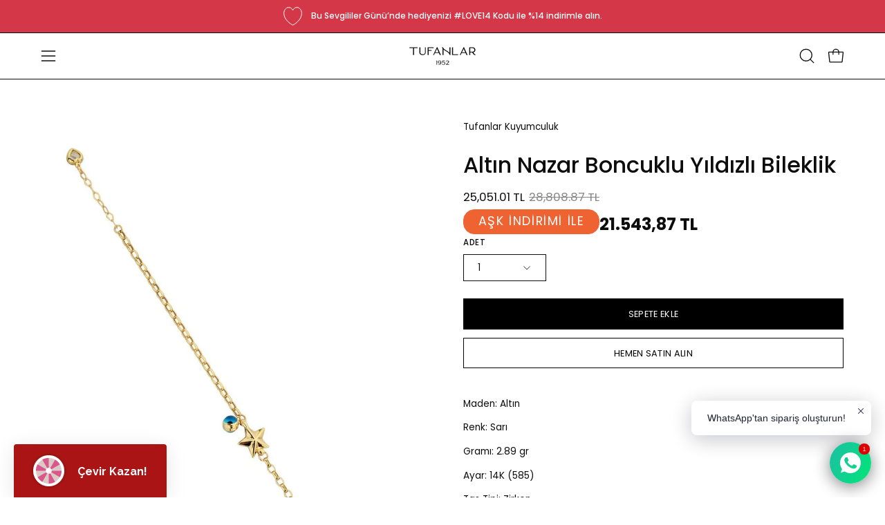

--- FILE ---
content_type: application/javascript; charset=utf-8
request_url: https://searchanise-ef84.kxcdn.com/preload_data.6x3R8B4w2U.js
body_size: 9071
content:
window.Searchanise.preloadedSuggestions=['kolye ucu','harf kolye','halka küpe','harf kolye ucu','kalp kolye','zincir kolye','kolay kilit','çeyrek altın','gurmet bileklik','tüm ürünler','baget yüzük','gram altın','yonca kolye','yonca bileklik','top zincir','ema charm','ock25 yüzük','yıldız kolye','altın kolye','t or','ataç bileklik','cetaş bileklik','beyaz altın','22 ayar zincir','erkek bileklik','baget kolye','dorika bileklik','harfli kolye','altın bileklik','charm bileklik','altın zincir','22 ayar bileklik','22 ayar kolye','çocuk küpe','hello kitty','ema bileklik','altın bilezik','gurmet kolye','altın zincir kolye','kalpli kolye','altın küpe','dorika kolye','altın yüzük','altın bilek','taşlı küpe','nazar kolye','harf yüzük','zincir bileklik','cetaş kolye','nazar boncuklu bileklik','22 ayar bilezik','taşlı bileklik','altın fiyatları','halat kolye','pırlanta kolye','su yolu','taşlı kolye','rose altın','pırlanta yüzük','güneş kolye','top küpe','yıldız bileklik','14 ayar bileklik','balık sırtı','erkek kolye','isim kolye','ajda bilezik','tektaş yüzük','sallantılı küpe','halat zincir','beyaz altın kolye','halat bileklik','i̇nci kolye','baget bileklik','renkli taşlı yüzük','ay yıldız kolye','nazar boncuklu','ataç kolye','tek küpe','göz kolye','ema kolye','nazar bileklik','altın halka küpe','ock25 küpe','ay yıldız','çocuk bileklik','ceyrek kolye','bilezik modelleri','küp bileklik','altın harf kolye','kalp bileklik','kelepçe bilezik','beyaz altın bileklik','safir yüzük','gurmet set','charm kolye','mineli kolye','çeyrekli kolye','22 ayar küpe','i̇pli bileklik','22 ayar yüzük','çetaş yüzük','pullu bileklik','taşlı yüzük','nazar boncuğu','1000 tl altı altın takı modelleri ve fiyatları','burcu kolye','pırlanta küpe','kalp küpe','altın set','kalp yüzük','14 ayar kolye','3000 tl altı altın takı modelleri ve fiyatları','kelepçe bileklik','tek taş yuzuk','beyaz altın küpe','minimal yüzük','altın çocuk','20 gram altın','yıldız küpe','harf küpe','nazar boncuklu kolye','pullu kolye','altın kolye ucu','mineli bileklik','kuzey yıldızı','çeyrekli bileklik','ajda yüzük','22 ayar altın','m harf','harf charm','14 ayar yüzük','mineli yüzük','yıldız yüzük','mineli küpe','ema set','i̇nci küpe','damla kolye','renkli kolye','beyaz altın yüzük','tek taş','tam tur','a harf kolye','a harf','a harfi','çocuk küpesi','kolye charm','kar tanesi','d kolye','nazar boncuk','kalpli bileklik','multicolor yüzük','kutup yıldızı','ay kolye','kolye uç','halka piercing','ataç zincir','tamtur yüzük','rose kolye','18 ayar kolye','14 ayar bilezik','e harf','14 ayar altın zincir modelleri ve fiyatları','nev yüzük','mielo yüzük','tekin seyrekoğlu','i̇p bileklik','14 ayar küpe','harf bileklik','minimal kolye','bee mine','ema yüzük','renkli taşlı','pullu zincir','dorika küpe','balıksırtı kolye','tam altın','renkli bileklik','düğün seti','pırlanta bileklik','cetaş eterna','kelebek kolye','22 ayar altın modelleri ve fiyatları','bileklik charm','balık sırtı kolye','baget küpe','zincir küpe','ema gurmet','gurmet zincir','lotus yüzük','2000 tl altı altın takı modelleri ve fiyatları','yarım altın','rose bileklik','sedef harf kolye','14 ayar kelepçe','erkek yüzük','çeyrek bileklik','top top','su yolu bileklik','m harf kolye','kolye zincir','yonca küpe','s harf','e harfi','oval yüzük','e harf kolye','gram bilezik','çıtır yüzük','harfli bileklik','renkli taşlı kolye','ema küpe','i̇talyan zincir','tek taş kolye','ema charm bilek','göbek piercing','b harf','erkek zincir','top kolye','burc kolye','ajda 22 ayar','dorikalı bileklik','mini set','goz bileklik','halka kolye','yarım tur','d harf','charm kolye ucu','bebek igne','cetas kupe','plaka kolye','mavi pırlanta','tektaş kolye','rose küpe','şans bileklik','safir kolye','altın şahmeran','küpe halka','trabzon hasır','tek taş küpe','22 ayar bileklik modelleri ve fiyatları','altın kelepçe','cetaş kelepce','tasarım yüzük','kolye bileklik','ema gurmet bileklik','sarmaşık kupe','taşlı halka küpe','ekm bileklik','midye küpe','altın tektaş yüzük','ema kolye ucu','g harf','t harf','altın zincir bileklik','yılan zincir','kolye ucu charm','çiçek kolye','s harf kolye','altın baget kolye','i̇simli kolye','tasarım kolye','aynalı zincir','hal hal','altın harf','pırlanta piercing','vintage yüzük','inci yüzük','n harf','tasarım bileklik','altin kolye','sonsuzluk kolye','alyans modelleri','y kolye','pırlanta harf kolye','yaşam çiçeği','yuvarlak kolye','lotus kolye','dorika yüzük','altın düğün seti','r harf','kaburga kelepçe','zümrüt yüzük','toplu kolye','b harf kolye','nev kolye','bahar koleksiyonu','22 ayar ajda','mielo jewellery','burgu kolye','eterna bileklik','a harfi kolye','külçe altın','hasır set','şans kolye','ajda kelepçe','takı kutusu','3000 tl altı sevgililer günü hediye önerileri','damla küpe','yüzük modelleri','tam tur yüzük','kar tanesi kolye','y harf','s harfi','küp kolye','14 ayar altın kolye','mrt25 bileklik','piano küpe','ezme kolye','22 ayar kelepçe','siyah pırlanta','damla yüzük','balık sırtı bileklik','su yolu kolye','k harf','rose yüzük','gurme bileklik','arı kolye','h harf','kalp kolye ucu','14 ayar set','kalpli küpe','siyah mineli','erkek altın kolye','çeyrekli bilek','g harfi','safir küpe','yıldız charm','kolye zinciri','k harf kolye','renkli yüzük','çeyrek kolye ucu','8 ayar yüzük','14 ayar zincir','m harfi','eterna kolye','kolye ucu harf','altın baget yüzük','kalp charm','renkli taş','1500 tl altı sevgililer günü hediye önerileri','8 ayar bileklik','top bileklik','çocuk bilekliği','harf altın kolye','doc zincir','çocuk künye','lz küpe','şans bilekliği','ç harf','ema bileklik charm','ekm kolye','altın taşlı yüzük','altın yıldız kolye','d harf kolye','firuze yüzük','sarı safir','melek kolye','nev küpe','b harfi','külçe kolye ucu','i harf','m kolye','5 taş yüzük','harfli yüzük','baget taşlı kolye','sallantılı kolye','beyaz yüzük','samanyolu bileklik','burgu küpe','altın baget bileklik','balık kolye','yakut yüzük','n harf kolye','zincir yüzük','dorika toplu bileklik','mini küpe','oval kupe','anahtar kolye','nar kolye','pul kolye','piano yüzük','erkek saat','e harfi kolye','nazar yüzük','yonca kolye ucu','nazar boncuk bileklik','halka bileklik','zümrüt küpe','erkek altın bileklik','ema zincir','rose altın yüzük','harf kolyeler','22 ayar altın takı koleksiyonu','altın halka','i̇nci bileklik','cabaret yüzük','nazar kolye ucu','italyan ezme','22 ayar altın kolye','ema harf kolye','piano jewellery','gram altin','minimal bileklik','22 ayar kolye modelleri ve fiyatları','figaro kolye','altın kalpli kolye','şans kolyesi','mavi taşlı yüzük','sedef kolye','kelepçe altın bilezik','altın charm','harf kolye i','24 ayar gram altın','altın taşlı kolye','j küpe','oromini küpe','p harf','d harfi','k harfi','g harf kolye','hello kitty kolye','kuzey yıldızı kolye','tuğra kolye','ç harf kolye','uzun kolye','gül küpe','ajda küpe','uc renk','beştaş yuzuk','multicolor safir','singapur zincir','fatma ana','de so','kutup yıldızı kolye','y harfi','çivi küpe','figaro bileklik','altın taşlı bileklik','çift halat','mavi kolye','ezme bileklik','multi color','tekli kupe','ema gurmet set','çiçek bileklik','düğün set','göz küpe','1 cm halka küpe','firuze kolye','bilezik altın','çok satanlar','beyaz bileklik','altın piercing','altın nazar bileklik','i̇sim künye','lz05 küpe','gece gündüz','küp zincir','kadın bileklik','altın tektaş','f harf','altın kalp kolye','yıldızlı bileklik','i harfi','lz yüzük','takı seti','nazar boncuk kolye','kolye set','yüzük altın','22 ayar altın küpe','cetaş fortuna','altın dorika bileklik','yıldız kolye ucu','çocuk kolye','oromini bileklik','sallantı küpe','vintage kolye','mielo bileklik','serçe parmak','altın ataç bileklik','yıldızlı kolye','piano bileklik','kulak küpe','taşlı altın küpe','mine kolye','oromini kolye ucu','ay kolye ucu','baget taşlı','sade alyans','figaro zincir','ema gurmet kolye','baget set','22 ayar altın küpe modelleri ve fiyatları','9mm gurmet','elmas yüzük','şahmeran bileklik','nazar boncu','anka kuşu','külçe kolye','vintage kolye ucu','altın saat','çeyrekli yüzük','lz05 yüzük','kolye altın','burma bilezik','yusufçuk kolye','h harf kolye','i̇talyan kolye','tam altın kolye','gizli k','uç kolye','1000 tl altı sevgililer günü hediye önerileri','zincir altın kolye','deniz yıldızı','mavi yüzük','beyaz altın halka küpe','baget pırlanta','baget altın yüzük','hasır kolye','hasır bileklik','baget taşlı yüzük','sedef harf','madalyon kolye','beyaz altın zincir','harf koleksiyonu','minimal halka küpe','star pırlanta','toplu bileklik','bileklik altın','italyan zincir kolye','cetaş bilezik','sonsuzluk bileklik','22 ayar kaburga','y harf kolye','22 ayar zincir kolye','rtm kolye','fatma ana eli','safir bileklik','altın taşlı küpe','t harf kolye','kolye harf','yeşil taşlı','küpe modelleri','cetaş eterna bileklik','dorikalı kolye','rose zincir','oval tektaş','mavi taşlı','altın kalp bileklik','h harfi','minimal charm','renkli küpe','taş küpe','deniz kabuğu','anne kolye','doğal taş','multicolor kolye','sarmal küpe','gizli kilit','tektaş küpe','taş piercing','k harfi kolye','taşlı harf kolye','ceyrek altin','n harfi','nev harf kolye','zümrüt kolye','8 ayar kelepçe','bilezik nev','hello kitty bileklik','balıksırtı bileklik','çeyrek altın bileklik','ata altın','uzun zincir','çiçek küpe','çiçek yüzük','çocuk bilezik','burgu yüzük','altın harf uç kolye','yakut küpe','mavi taşlı kolye','altın künye','alyans yüzük','gurmet zincir kolye','bilezik 22 ayar','doç bileklik','kol saati','düğün setleri','1 cm halka','piano kolye','üçgen küpe','o harf','safir taşlı yüzük','altın baget','halka küpeler','t harfi','ajda bileklik','i harf kolye','v harf','gurmet charm','14 ayar altın bileklik','top top kolye','altın sallantılı küpe','i̇nci set','rose altın kolye','ataç zincir kolye','gümüş kolye','baget yüzük altın','erkek zincir kolye','sarmal yuzuk','pırlanta baget','altın baget küpe','markiz yüzük','elmas kolye','dorika toplu kolye','dorika bilezik','badem kolye','pırlanta tektaş yüzük','çeyrek bileklikler','22 ayar küpe modelleri ve fiyatları','i̇talyan bileklik','ince zincir','forse zincir','ock25 charm','baget taşlı küpe','fortuna bi̇lekli̇k','minimal küpe','ema harf','s harfli kolye','60 cm kolye','lz48 kelepçe','kaburga bileklik','14 ayar kolye ucu','yılan kolye','küp zincir kolye','8 ayar kolye','gümüş bileklik','kolye bileklik set','altın nazar kolye','siyah taşlı','oval pırlanta','halat burgu','altın yonca kolye','sarı altın küpe','burgu zincir','charm ema','arpas bileklik','nazar boncuğu bileklik','aynalı kolye','altın halat kolye','taşlı gurmet bileklik','altın kalp','nazar boncuklu yüzük','favori yüzük','pırlanta set','yonca yüzük','beyaz küpe','kolay kilit charm','beyaz altin','yeşil yüzük','altın dorika kolye','harf kolye g','nev jewellery','harf uç','ekm48 bileklik','dorika göz bileklik','kalemli harf','kadın kolye','kaburga yüzük','a harfli kolye','yeşil küpe','zincir kolyeler','z harf','tektaş bileklik','siyah yüzük','altın beştaş','taşlı halka','altın erkek bileklik','kalın bileklik','taş kolye','yeşil taşlı yüzük','pul zincir','m harfi kolye','z harf kolye','altın yıldız bileklik','altın güneş kolye','gr altın','rose altın küpe','8 ayar küpe','kalpli yüzük','sallantılı yüzük','kişiselleştirilebilir çeyrekli','mavi küpe','7 mm kolye','dorika zincir','bileklik zincir','ema charm bileklik','mavi taş','gurmet yüzük','y harfi kolye','b harfi kolye','desenli halka küpe','altın halat','i̇talyan zinciri','arı kolye ucu','altın taşlı tasarım piercing','gram altın 24 ayar','güneş bileklik','başak bileklik','doç kolye','kilit kolye','yeşil taşlı kolye','u harf','beyaz altın piercing','altın halat bileklik','anne bebek','harf kol','nev bileklik','hello kitty küpe','e harfli kolye','ock25 top küpe','f harfi kolye','nev piercing','singapur kolye','lz08 küpe','7 mm gurmet','charm harf','22 ayar altın bileklik','yılan zincir kolye','18 ayar bileklik','ekm bilek','şimal yıldızı','serçe parmak yüzük','yakut bileklik','renkli taşlı bileklik','ezme zincir','nev multicolor yüzük','renkli taş kolye','kalın kolye','altın kelepçe bilezik','i̇nce bileklik','pembe altın','mineli kalp','cabaret kolye','erkek alyans','ataç küpe','halka küpe 14 ayar 2','multi safir','mielo jewellery yüzük','charmlı bileklik','halat zincir kolye','altın düz halka küpe','altın ay kolye','tmz kolye','22 ayar set','nazar küpe','x ema','14 ayar altın küpe','kalpli nazar kolye','reşat kolye','yarımtur yüzük','çoklu kolye','gizli kilit küpe','be mine','beş taş','i̇kili kolye','ü harfi','gizli kilit halka küpe','ekm yüzük','rose altın bileklik','gurmet bilek','pırlanta tektaş','nazar boncuklu küpe','top top küpe','boncuklu kolye','14 ayar kaburga','yakut kolye','yarım reşat','oromini kolye','altın tamtur','14 ayar altın yüzük','g harfi kolye','14 ayar halka küpe','mineli harf kolye','çift küpe','ay taşı','balık sırtı zincir','göz yüzük','altın bebek iğne','altın halka küpe 1 cm','anne çocuk','altın yonca bileklik','kaburga bilezik','düz desenli küpe','top top bileklik','mineli charm','ema harf charm','taşlı bilezik','rose gold','nazar göz','u harf kolye','pullu zincir kolye','beyaz kolye','ema kolye charm','beş taş yüzük','halka küpe 1 cm','yeşil taş','oval kesim yüzük','kalın zincir','24 ayar bilezik','burgu bileklik','dikdörtgen küpe','h harfi kolye','çağla bileklik','hayalet zincir','ekm küpe','renkli taşlı küpe','altın mineli','yonca kalp kolye','bst kolye','beyaz zincir','altın tasarım bileklik','14 ayar altın','gurmet küpe','çocuk bileklikleri','t harfli kolye','charm ucu','nazar boncuğu kolye','şans charm','şovalye yüzük','simit kilit','kolye kalp','harf koly','isim bileklik','pusula kolye','22 ayar çeyrekli','ema çağla','halk küpe','piano charm','burç charm','24 ayar kolye','b harfli kolye','altın minimal','pırlanta baget yüzük','altın halat zincir kolye','f harfi','ay yıldızlı kolye','gizli kilitli küpe','altın taşlı piercing','v yüzük','vintage harf kolye','nev taşlı yüzük','mine bileklik','kral zincir','uzun zincir kolye','rose piercing','top yüzük','oromini künye','burma yüzük','zincir modelleri','22 ayar gurmet','çeyrekli bileklikler','taşlı kalp kolye','deniz atı','arı yüzük','charm gurmet','ock25 kolye','24 ayar bileklik','n harfi kolye','dorika toplu','aynalı zincir kolye','yüzük nev','aşk düğümü','minimal bilek','altın isim kolye','araç bileklik','altın tesbih','kolye 14 ayar','araç kolye','nazar charm','at kolye','siyah kolye','küpe altın','dorika altın kolye','altin yuzuk','yılan bileklik','tiffany bileklik','trabzon kelepçe','renkli taş yüzük','su yolu set','bileklik modelleri','mine yüzük','şahmeran altın','z harfi','beyaz altın set','pırlanta taşlı kolye','çeyrek altın kolye','2025\'in en yeni koleksiyonu','yassı kolye','altın halat zincir','yassı zincir','çeyrek altınlı kolye','14 ayar altın zincir','cagla x ema','gurme set','c harfi','ataş kolye','altın tek küpe','altın tektaş kolye','d harfi kolye','altın kemer','yuvarlak yüzük','çağla ema','cetaş olivia','yuvarlak altın yüzük','koleksiyonu kolye','nazar bon','düz küpe','cetaş minima','tragus piercing','aşk kutusu','cetaş fortuna bileklik','harf ucu','t bileklik','m harfli kolye','kolye pırlanta','istiridye yuzuk','gurme kolye','zümrüt bileklik','14 ayar altın çıtır yüzük','altın baget taşlı yüzük','baget taşlı altın yüzük','doç zincir kolye','r harf kolye','yunus kolye','sallantılı piercing','altın çocuk bileklik','ay bileklik','8 ayar bilezik','mi̇elo küpe','çeyrekli çerceve','anda bilezik','oval pırlanta yüzük','yeşil kolye','boncuklu bileklik','yassı bileklik','baget küpe altın','üzüm küpe','pimli küpe','altın ataç','bileklik erkek','erkek altın','22 ayar altın takı modelleri ve fiyatları','ock25 bileklik','8 ayar kaburga','set kolye','14 ayar altın harf kolye','l harf','dalgalı küpe','ö harfi','uğur böceği','mineli yonca','yarım tur yüzük','sallantılı bileklik','altın iğne','i̇nce zincir kolye','multicolor küpe','altın tek taş yüzük','arp gurmet','zikzak ajda','küp küpe','altın renkli taşlı kolye','ataç bilek','charm uc','düz halka küpe','kalze bileklik','gurmet zincir bileklik','arı charm','mini halka','kırmızı kalp','kus kolye','altın erkek kolye','harfli kolye ucu','rose halka küpe','i̇ncili kolye','geometrik küpe','oval halka küpe','ay yüzük','altın su yolu','i̇talyan ezme kolye','zirkon yüzük','9mm charm','altın alyans','ş kolye','baget altın kolye','trabzon hasır bileklik','harf ko','kutup yıldızı küpe','22 ayar pullu bileklik','tek halka küpe','altın top küpe','beyaz altın zincir kolye','charm zincir','harf e','65 cm zincir','nev multicolor','düz kelepçe','kalın zincir kolye','60 cm zincir','24 ayar küpe','tektaş pırlanta yüzük','altın yıldız küpe','altın toplu bileklik','halka küpe 1cm','500 tl altı sevgililer günü hediye önerileri','mrt bileklik','taşlı baget bileklik','y model','dilek kilit','güneş kolye ucu','firuze taşlı bileklik','altın ceyrekli bileklik','külçe altın kolye','e kolye','tragus küpe','9mm gurmet bileklik','kelepçe modelleri','güneş küpe','fortuna yüzük','altın taşlı halka küpe','bebek bileklik','altın yonca','p harfi','nev pırlanta kolye','mineli harf','çağla kolye','altın dorika toplu','o harf kolye','14 ayar zincir kolye','altın tamtur yüzük','altın pullu','altın harf charm','ata kolye','pırlanta bileklik nev','pırlanta tek taş yüzük','gurmet bil','altın kolye zincir','erkek künye','hilal kolye','halka altın','siyah taşlı kolye','22 ayar yüzük modelleri ve fiyatları','baget bileklikler','a charm','lotus küpe','kare küpe','harfli altın kolye','arpaş küpe','50 cm kolye','ipli altın bileklik','başak kolye','t bilezik','kuzey yıldızı küpe','firuze taşlı yüzük','ema şans bileklik','kadın küpe','altın kaburga','taşlı altın yüzük','22 ayar kolye ucu','yıldız piercing','altın baget taşlı bileklik','m kolye ucu','kelebek bileklik','altın kalpli bileklik','cetaş eterna kolye','altın dorika toplu bileklik','yuvarlak baget','harf kolye e','tektaş taş','fil kolye','rose zincir kolye','baget pırlanta yüzük','mineli zincir','22 ayar altın bilezik','harf g','altın harf bileklik','ş harf yüzük','burgu halka küpe','kıkırdak küpe','pul bileklik','kalp altın kolye','i̇nce yuzuk','petek bileklik','mineli kolye ucu','baget altın küpe','harf u','altın tek taş küpe','zümrüt taşlı','kar tanesi bileklik','mini charm','zarif bileklik','i̇talyan zincir bileklik','çeyrek uc','nazar bilek','22 ayar bilezik modelleri','pembe taşlı','halat burgu kolye','cabaret harf kolye','22 ayar pullu','ema harf bileklik','bst küpe','harf kolye pırlanta','bilezik ve','firuze taşlı','kolye 22 ayar','yüzük piano','yarım altın kolye','yunus bileklik','altınlı kolye','22 ayar yüzük modelleri','mineli göz','yüzük taşlı','altın pullu kolye','siyah küpe','baget kolye ucu','9 mm gurmet','çeyrekli model kolye','çeyrekli küpe','siyah mine','inza pırlanta','14 ayar ajda yüzük','t harfi kolye','mielo delgada','halka zincir','2 cm halka küpe','altın zincirli kolye','altin kupe','14 ayar harf kolye','taşsız yüzük','harf kolye ş','zincirli kolye','elmas küpe','cetaş lotus','beyaz mineli','altın dorikalı bileklik','gurmet ema','storks kolye','safir taşlı küpe','bileklik yonca','siyah pırlanta yüzük','altın top','8 ayar ajda yüzük','22 ayar ajda bilezik','gemici kilit','tektaş y','fatma ana eli kolye','piano piercing','ezme zincir kolye','üç renkli','vidalı küpe','zincir koly','dorika altın bileklik','tektaş yüzükler','b harfli','ay yıldız kolye ucu','cetaş şahmeran','kolye u','tel yüzük','altın mineli kolye','şimal yıldızı kolye','top piercing','nişan seti','halat bileklikler','beyaz altın halka','pirlanta kolye','damla taşlı kolye','pırlant kolye','altın kalp küpe','altın charm bileklik','bileklik 14 ayar','kırmızı ip','tektaş pırlanta','9mm bileklik','yonca uç','multicolor harf kolye','çeyrek yüzük','geometrik yüzük','tam altin','halka altın küpe','ok bileklik','oromini çocuk küpe','taşlı zincir','altın harf yüzük','firuze bileklik','pırlanta tek taş','altın harf küpe','kar kolye','tek taş pırlanta yüzük','tasarım piercing','7mm charm','nişan yüzüğü','bileklik nazar boncuklu','altın kaburga kelepçe','cetaş kilit','çok renkli','s harfi kolye','3 renk yüzük','charm kilidi','altın su yolu bileklik','14 ayar ajda','pembe taşlı yüzük','bir dilek tut','f harf kolye','sade bilezik','i̇nci kolye ucu','eterna altın bileklik','çeyrek ucu','iki renk','harf k','bileklik pırlanta','cetaş k','baget taş küpe','3 renk küpe','at kolye ucu','altın gurmet bileklik','dorika kelepce','ema yıldız charm','bileklik 22 ayar','mavi mineli','küpe 14 ayar','hasır trabzon','gül kolye','mavi boncuk','piercing altın','kalın halka küpe','mineli charm kolye','i̇ki renkli','24 ayar altın','taşlı gurmet','kisiye ozel','altın gerdanlık','tarzı kolye','bilezik burma','kalemli bileklik','b kolye','ay piercing','altin set','charm bileklik har','pırlanta taşlı rose altın yüzük','3 renk bileklik','oval kolye','siyah mineli kolye','minimal kalp kolye','çeyrek ucu kolye','24 ayar gram','suyolu bileklik','tilki kuyruğu','lz09 8 ayar yüzük','taşsız kilit','14 ayar şahmeran','bst şahmeran','eterna yüzük','mine küpe','boncuk bileklik','erkek bilekli','i̇nci charm','küp küp zincir','b charm','gümüş yüzük','özel kalem','altın bileklik ve bilezik','tek taş yüzük altın','top altın küpe','22 ayar alyans','e harfli','altın renkli taşlı yüzük','altın şans bileklik','altın gurmet','ema şahmeran','y model kolye','r harfi','multicolor safir yüzük','pırlanta halka küpe','gram külçe fiyat','v harfi','multicolor bileklik','14 ayar altın zincir kolye','ema yıldız','düz halka','22 ayar çeyrekli bilek','altın ezme','kalp piercing','yüzük tektaş','altin bi̇lezi̇k','22 ayar halka küpe','altın pullu bileklik','küpe charm','oromini isim','kolye seti','burgu zincir kolye','tura kolye','kar tanesi küpe','çağla ema charm','kedi kolye','küpe ucu','top top zincir','8 ayar altın yüzük','altın çeyrekli','oval kesim','altın tasarım kolye','siyah taşlı yüzük','bileklik nazar','gld09 kolye ucu','harfli küpe','damla taş kolye','altın baget taşlı kolye','halka taşlı küpe','pırlanta baget küpe','altın pullu zincir','mavi bileklik','p harf kolye','küpe 22 ayar','balıksırtı zincir','petek kolye','nev pırlanta yüzük','başak küpe','singapur zincir kolye','mineli altın bileklik','yuzuk ölcusu','yaprak kolye','yaşam çiçeği bileklik','altın mineli bileklik','göbekli tepe','reşat altın','kırmızı kolye','kolye uçları','küpe kalp','altin halka kupe','harf sedef','oromini bebek','minimal altın kolye','a harf küpe','nal kolye','su yolu altın','altın oval küpe','tek altın küpe','renkli pırlanta','erkek takı','22 ayar dorika','küpe inci','altin zincir','kombin kolye','bilezik kelepce','taşlı kolye uç','14 ayar altın set','kolye a harf','taşlı yıldız','i̇simli altın kolye','u kolye','t yüzük','kırmızı bileklik','kilitli charm','ay yıldız bileklik','yonca altın kolye','uçlu kolye','g kolye','hayat ağacı','kupe tek tas','charm v','kalkan kolye','köşeli küpe','tekli halka küpe','harf kolye k','14 ayar kalp kolye modelleri','bileklik ema','harf altın','ema bilek','i̇nce kolye','mini halka küpe','nev pırlanta küpe','kalpli altın kolye','pırlanta su yolu','sedefli kolye','üçlü yüzük','uzun küpe','harf kolye altın','vintage harf','pirlanta yuzuk','altın figaro zincir kolye','sarı taşlı yüzük','taşlı altın bileklik','eterna cetaş','harf sedef kolye','kalpli zincir altın bileklik','pırlanta tamtur','harf kolye b','altın kalpli','22 ayar halat','bismark zincir','pırlanta tek taş küpe','altın tek taş kolye','taşlı kolye ucu','kelebek yüzük','anka kuşu kolye','45 cm zincir','cetaş zincir','yakut taşlı','mavi taşlı küpe','renkli piercing','kuzey yıldızı charm','kolye cu','altın nazar boncuklu bileklik','set küpe','bee mine kolye ucu','ruh yıldızı','opal yuzuk','nev baget yüzük','gurmet taşlı','tektaş altın yüzük','pırlanta harf','top zincir kolye','piano jewel','safir taşlı altın yüzük','düğüm yüzük','altın küpe halka','piano zincir','tek taş piercing','sonsuzluk yüzük','kolye renkli','arı kupe','taşlı bilek','14 ayar gurmet','charm charm','ataş bileklik','14 ayar altın charm','ay charm','22 ayar bileklik tuğra','yassı altın zincir','pırlanta altın yüzük','üçgen kolye','p harfi kolye','ay yıldız küpe','altın taşlı tasarım bileklik','halka küpe altın','tek halka','lotus bileklik','erkek bileklik altın','sallantılı kalp küpe','yüzük 22 ayar','altın yıldız','ayrık zincir','tektaş altın','bileklik taşlı','tamtur altın yüzük','markiz kesim','halka küpe gizli kilit','firuze küpe','yonca bil','altın kolye kalp','d harfli kolye','pırlanta kolyeler','altın dorika','altın gurmet kolye','desenli küpe','isimli bileklik','opal taşlı kolye','14 ayar alyans','altın kolye zinciri','fortuna kolye','altın bilezik 22 ayar','altın çiçek kolye','damla pırlanta','cetaş nazar','papatya kolye','kuzey yıldızı kolye ucu','altın harf kolye ucu','bileklik char','14 ayar altın ataç zincir modelleri ve fiyatları','14 ayar altın kolye ucu','kırmızı mineli','taşlı charm','beyaz mineli kolye','başak yüzük','çetaş bilek','pırlanta bilezik','5 taş kolye','küp küp kolye','beyaz altın bilezik','baget taşlı bileklik','figaro zincir kolye','beyaz halka küpe','çağla x','tek taş pırlanta','çeyrek küpe','bileklik kalp','erkek altın zincir','altın tektaş küpe','sade yüzük','küpe cocuk','kolay kilitli','kruvasan yüzük','sade zincir','18 ayar bilezik','lz09 kolye ucu','altın tasarım yüzük','ar küpe','bileklik cetaş','altın h harf kolye','multicolor safir taşlı yüzük','n kolye','safir taşlı','çift sıra','22 ayar pullu zincir','yellow safir','kolye uzu','erkek küpe','erkek saati','halka küpe 2 cm','tek taşlı küpe','yaşam çiçeği kolye','ayar bilezik','nazar boncugu yüzük','yuvarlak altın küpe','çağla ema bileklik','altın tam tur yüzük','ema 7 mm','damla model kolye','yonca bilek','pembe yüzük','nazar boncuklu kolye ucu','beşgen küpe','10 gr bilezik','pırlanta ürünler','kibrit çöpü','g harfli','i̇ncili küpe','sarı altın yüzük','14 ayar ataç altın bileklik','yassı küpe','kuzey yıldız','j harf','çok renkli kolye','siyah bileklik','zincir 14 ayar','dorikalı küpe','gurme zincir','altın göz kolye','55 cm zincir','dorika bil','altın kolyeler','nev multi','altın doç zincir','altın ataç zincir bileklik','damla taş yuzuk','pırlanta kolye nev','tekli altın charm','kolye erkek','altın nazar boncuklu kolye','fatma eli','g harfli kolye','ataç zincir bileklik','smr küpe','meyve kolye','2000 tl altı ürünler','sarmal kelepçe','mineli nazar','ayıcık charm','mavi pırlanta yüzük','m yüzük','altın minimal yüzük','markiz kolye','harf kolye a','sarı altın','harf kolye taşlı','sarı safir yüzük','halka en','has altın','at nalı','bileklik yıldız','vivaldi mineli bileklik','star pırlanta küpe','green safir','ema koleksiyonu','altın düz halka','kelebek küpe','i̇sim yüzük','reşatlı kolye','kalp bil','arpa kolye','14 ayar ataç altın zincir kolye','rose kolye zincir','nonna zincir kolye','eter a','kolye cetaş','ema jewellery','altın küp bileklik','serçe parmak yüzüğü','ray bilezik','yunus küpe','ema nazar','mineli altın yüzük','dua kolye','büyük halka küpe','storks yüzük','kolye küpe set','sade kelepçe','pembe safir','altın emzik','ö harfi kolye','bileklik mineli','altın nişan seti','burgu halat kolye','14 ayar minimal yüzük','arpa bileklik','eterna altın kolye','baget yüzük pırlanta','14 ayar altın taşlı bileklik','kırmızı kalp kolye','renkli harf kolye','taşlı nazar','siyah mineli yüzük','harf d','doğal taş kolye','cabaret mavi','pırlanta safir yüzük','dafne yüzük','harf takı','renkli bilezik','çark günü','ema charm kolye','altın halat zincir bileklik','renkli bilek','altın tam tur','hayat ağacı kolye','ince halka küpe','rose bilezik','yarım kolye','22 ayar burma','top top yüzük','renkli taş küpe','ç kolye','oval taşlı yüzük','halka küpe 3','harf uç kolye','harf n','çapa küpe','yıldız kol','pırlanta ay küpe','gld kolye ucu','ema taşlı yüzük','18 ayar yuzuk','yaprak yüzük','kalın halka','u küpe','altın harf uç','e kolye ucu','22 ayar bil','mini kolye','taşlı tasarım bileklik','balık bileklik','2 cm küpe','yüzük renkli taşlı','taşlı kelepçe','14 ayar kolyeler','tam tur pırlanta yüzük','yuvarlak baget kolye','k harfli kolye','toplu zincir','yonca charm','yüzük ölçü','altin bileklik','yıldızlı küpe','yoncalı bileklik','altin zi̇nci̇r kolye','i̇ki çift','i̇stiridye kolye','kirpik bileklik','tek k','arpaş gurmet bileklik','cetaş polaris','rose altın zincir','tek taş pırlanta küpe','cetaş yıldız','yatırımlık altın','n harfli kolye','taşlı yıldız kolye','tek rose küpe','yüzük safir','minimal taşlı yüzük','pembe kolye','zarif kolye','kalpli kolye modelleri','zincir 60 cm','tekin seyrek','kilit charm','pırlanta küpe nev','kelepçe bilezikler','taşlı zincir kolye','su yolu küpe','bilezik 14 ayar','ema 9 mm','kare yüzük','düz bileklik','yeşil bileklik','mineli bilezik','tek taşlı kolye','zincir bil','multicolor tamtur','haç kolye','nev safir','tmz bileklik','plaka bileklik','anne bebek kolye','hediyelik bilezik','kalp bilekli','arı bileklik','pırlanta tam tur','kalp uç','10 gram bilezik','halka altın kolye','ema baget gurmet bileklik','me mommy','altın damla kolye','pırlanta taşlı','sallantılı altın küpe','40 cm kolye','pırlanta yüzük rose','çeyrekli bile','charm s','suyolu pırlanta bileklik','rose halka','dorika set','güneş charm','yılan yüzük','damla bileklik','zincir bilezik','küp küp','anahtar kolye ucu','tamtur pırlanta','8 ayar zincir','s kolye ucu','örgü bileklik','gizli kilitli halka küpe','altın tek taşlı kolye','baget yüzükler','balık sırt','oval tektaş yüzük','kolye dorika','multicolor pırlanta','harf kolye z','kol düğmesi','lz11 kolye ucu','lotus şahmeran','ock25 kalpli','mielo çıtır yüzük','kolye yonca','kalp zincir','nazar bilezik','3 renkli yüzük','nev renkli taşlı yüzük','nev tek küpe','altın ataç zincir kolye','yolu bileklik','ay kupe','kadın zincir kolye','i̇kili burma','ö kolye','a harf pırlanta','zincir kolye 22 ayar','bee mine koleksiyonu','kolye nazar','ok küpe','k kolye ucu','altın renkli yüzük','göbek piercingi','u harfi kolye','altın kelebek kolye','baget kelepçe','14 ayar sonsuzluk','tam kolye','markiz piercing','vintage bileklik','reşat küpe','elmas bileklik','2 cm halka','charm küpe','bileklik ucu','sade bileklik','minimal altın yüzük','beyaz taşlı kolye','m harfli','desenli halka','deniz kabuğu kolye','cetaş eterna yüzük','kalemli harf kolye ucu','yadigar koleksiyonu','dorika bi','çetaş koleksiyonu','aslan kolye','zincir 22 ayar','samanyolu küpe','halka zincir bileklik','safir pırlanta yüzük','trabzon bilezik','altın damla','sedef taşlı kolye','zincir rose','zig zag','anne küpe','baget pırlanta küpe','model bileklik','yeşil taşlı küpe','tasarım yüzükler','mini yüzük','24 ayar yüzük','top altın kolye','topaz yuzuk','taşlı yuvarlak kolye','k kolye','ataturk kolye','harf kolye d','altın taşlı kalp kolye','brown pırlanta','kalp şahmeran','beyaz altin kolye','ay yildiz','gld kolye','nazar altın bileklik','altın şans bilekliği','akly kolye','safir pırlanta','ema taşlı gurmet bileklik','zincir altın bileklik','nsn baget','altın ipli','piercing takı','14 ayar tasarım','taşlı pullu bileklik','kruvasan küpe','harf s','nazar göz kolye','charm modelleri','cetaş eterna altın bileklik','i harfi kolye','piercing altın taşlı','altın gurmet zincir kolye','harf kolye r','z gurmet','kraliçe arı','kadın yüzük','ema gurmet bilek','22 ayar altın yüzük','minimal yüzükler','sonsuzluk küpe','dorika nazar','çift halka küpe','nazar b','ank charm','taşli küpe','ikili bileklik','a harfli','cabaret küpe','hzrn kolye','altın lotus yüzük','yazılı kolye','kolye ucu m','halka kup','ema kuzey yıldızı','14 ayar rose kolye','altın minimal charm','0,7 karat pırlanta yüzük','altın çocuk küpesi','gold kolye','14 ayar altın halat kolye','kumlu küpe','beyaz ve sarı altın yüzük','bilezik ayar','beyaz altın gerdanlık','t kolye','14 ayar dorika','tmz küpe','taşlı alyans','harf altın charm','su yolu altın bileklik','nazar bonc','kelepçe 14 ayar','deni̇z yıldızı kolye','uçak kolye','pırlantalı kolye','hayalet kolye','mini toplu','altın halhal','9 mm kolye','altın çeyrekli kolye','pullu altın kolye','oval taşlı','kişiselleştirilebilir kolye','çok renkli yüzük','tasarım küpe','charm bile','kutup kolye','orange safir','tasli kolye','14 ayar altın bilezik','yüzük renk','tam altın kolye ucu','dorika zincir kolye','çeyrek li bileklik','tamtur altın','yıldız bil','t harfli','güneş yüzük','pirlanta bileklik','altın yüzük modelleri','7mm gurmet','8 ayar bilek','su yolu 14 ayar','3000 tl altı kolye','kücük altın','klâsik alyans','20 gr bilezik','nsn2525 küpe','baget bil','markiz kesim yüzük','oromini iğne','renkli taşl küpe','22 ayar halat bileklik','yildiz kolye','mavi taşlı bileklik','altın erkek','8 ayar zincir kolye','tek pırlanta küpe','göbeklitepe kolye','ceyrekli kolye ucu','ay ve yıldız','a kolye','altın harfli kolye','mineli piercing','kolye baget','beyaz mine','duz bilezik','pirlanta nazar','multicolor harf','i̇ncili yüzük','burgu bilezik','tam altınlı kolye','altın baget taşlı','pullu zincir bileklik','14 ayar baget küpe','erkek kol saati','pırlanta gerdanlık','altın modelleri','kalp kol','altin ay kolye','baget harf','22 ayar bile','yeşil mineli','yaprak küpe','vintage yuzukler','grek kelepçe','14 ayar taşlı halka küpe','8 ayar ajda','safir taşlı kolye','ey048 halat bileklik','minimal yüzük taşlı','boncuk kolye','elmas set','nev multicolor küpe','kolye ucu kalp','rtm bileklik','altın halka küpe çap 1.2 cm','bismark kolye','18 ayar zincir','altin harf kolye','multicolor ş harf','yonca model bileklik','v harf kolye','3 harf kolye','kalemli gurmet','yüzük ema','kare kolye','t kolye ucu','taş yüzük','çivi yüzük','pırlanta taşlı piercing','şimal yıldızı bileklik','tel bilezik','mavi taş yüzük','tam reşat','arpa zincir','çeyrekli halat','inci taşlı','yuvarlak baget yüzük','5 mm gurmet','ay pırlanta küpe','altın yüzük 14 ayar','ema halhal','14 ayar 5 taş yüzük','renkli pırlanta kolye','yuvarlak taş kolye','e harfi küpe','tek taş charm','yıldız bilek','balık zincir','ema 9mm','zincirli küpe','oval taş yüzük','küpe sallantılı','altın kalp yüzük','sıralı bileklik','küpe pırlanta','kolye ucu nazar','14 ayar halat bileklik','mineli charm bileklik','dorikalı yüzük','tur yüzük','taşlı ataç','65 cm kolye','altın yıldızlı bileklik','14 ayar altın halka kupe','altın arı küpe','yuvarlak altın kolye','hediye kutusu','yonca kol','reşat altın kolye','tek taş altın yüzük','1 gram altın','yıldızlı yüzük','tasarım isim kolye','yüzük erkek','14 ayar baget yüzük','kolye modelleri','harfli kolyeler','yuvarlak taşlı küpe','pirlanta küpe','sevgililer günü','kunye bileklik','safir piercing','m harf taşlı','charm bilek','yüzük karat','gösterişli küpe','lz08 kelepçe','4mm altın','geometrik model','sarı taşlı','bebek iğ','1 ct yüzük','safir ta','set f','hasır küpe','nazar harf','altın ipli bileklik','takı set','altın bebek','halat zincir bileklik','erkek ürünleri','taşlı kalp','v kolye ucu','başak bilezik','hello k','orta boy küpe','siyah baget','şimal kolye','çift zincir','beyaz altın baget yüzük','taşlı altın kolye','safir pırlanta kolye','göz kolye ucu','40 cm zincir','şimal yıldız','s harf küpe','eterna kupe','ataç altın bileklik','plaka kolye ucu','opal kolye','m harf kolye ucu','mielo kolye','bileklik cha','erkek bilek','kolye altın zincir','kalp bilek','halat altın zincir','altın halka kolye','gld09 kolye','meyve kolye ucu','ay taşlı yüzük','lotus cetaş','14 ayar taşlı altın yüzük','cetas fortuna kolye','hello kitty bilezik','charm bileklik ucu','kolye harfli','yonca altın bileklik','nazar boncuklu altın bileklik','i̇pli altın','altin baget','a harfi küpe','küpe taş','beyaz altın alyans'];

--- FILE ---
content_type: text/javascript
request_url: https://tufanlarkuyumculuk.com.tr/cdn/shop/t/48/assets/theme.js?v=163296800010369459161768308547
body_size: 62097
content:
/*
* @license
* Palo Alto Theme (c)
*
* The contents of this file should not be modified.
* add any minor changes to assets/custom.js
*
*/
!function(t,e,i,s,o){"use strict";function n(t,e){let i;return function(){if(t){const s=()=>t.apply(this,arguments);clearTimeout(i),i=setTimeout(s,e)}}}!function(){const t={NODE_ENV:"production"};try{if(process)return process.env=Object.assign({},process.env),void Object.assign(process.env,t)}catch(t){}globalThis.process={env:t}}(),window.theme=window.theme||{},window.theme.sizes={mobile:480,small:768,large:1024,widescreen:1440},window.theme.keyboardKeys={TAB:"Tab",ENTER:"Enter",NUMPADENTER:"NumpadEnter",ESCAPE:"Escape",SPACE:"Space",LEFTARROW:"ArrowLeft",RIGHTARROW:"ArrowRight"},window.theme.focusable='button, [href], input, select, textarea, [tabindex]:not([tabindex="-1"])';const r="body",a="[data-main]",l="[data-site-header]",c="[data-prevent-transparent-header]",h="supports-transparent-header",d="site-header--transparent",u="is-first-section-transparent",p="data-transparent",m=()=>{const t=document.querySelector(r),e=t.querySelector(l);if(!e)return;const i="true"===e.getAttribute(p),s=t.querySelector(a).children[0];if(!s)return;const o=s.querySelector(`${c}:first-of-type`);window.isHeaderTransparent=i&&s.classList.contains(h)&&!o;CSS.supports("(selector(:has(*)))")||(t.classList.toggle(u,window.isHeaderTransparent),e.classList.toggle(d,window.isHeaderTransparent))};let g=A();const v={body:"body",main:"[data-main]",collectionFilters:"[data-collection-filters]",footer:'[data-section-type*="footer"]',header:"[data-header-height]",stickyHeader:'[data-site-header][data-position="fixed"]',announcementBar:"[data-announcement-bar]",collectionStickyBar:"[data-collection-sticky-bar]",logoTextLink:"[data-logo-text-link]"},y={templateCollection:"template-collection",templateSearch:"template-search",supportsTransparentHeader:"supports-transparent-header"};function f(){var t,e;const i={};return i.windowHeight=Math.min(window.screen.height,window.innerHeight),i.footerHeight=L(v.footer),i.headerHeight=L(v.header),i.stickyHeaderHeight=k()?window.stickyHeaderHeight:0,i.headerInitialHeight=parseInt((null===(t=document.querySelector(v.header))||void 0===t?void 0:t.dataset.height)||(null===(e=document.querySelector(v.header))||void 0===e?void 0:e.offsetHeight))||0,i.announcementBarHeight=L(v.announcementBar),i.collectionStickyBarHeight=L(v.collectionStickyBar),i}function b(){document.addEventListener("theme:resize",S),w(),document.dispatchEvent(new CustomEvent("theme:vars"),{bubbles:!1})}function w(){E()}function S(){E(!0)}function E(t=!1){const e=document.querySelector(v.body),i=document.querySelector(v.collectionFilters),s=null!==document.querySelector(v.logoTextLink);let{windowHeight:o,headerHeight:n,headerInitialHeight:r,announcementBarHeight:a,footerHeight:l,collectionStickyBarHeight:c}=f();s&&(n=function(){document.documentElement.style.setProperty("--header-height","auto"),document.documentElement.style.setProperty("--header-sticky-height","auto");const t=document.querySelector(v.header).offsetHeight;return requestAnimationFrame((()=>{document.documentElement.style.setProperty("--header-height",`${t}px`),document.documentElement.style.setProperty("--header-sticky-height",`${t}px`)})),t}());const h=window.isHeaderTransparent&&document.querySelector(v.main).firstElementChild.classList.contains(y.supportsTransparentHeader)?o-a:o-r-a;let d=k()?o-window.stickyHeaderHeight:o;const u=e.classList.contains(y.templateCollection),p=e.classList.contains(y.templateSearch),m=u&&i||p&&i;if(document.documentElement.style.setProperty("--footer-height",`${l}px`),document.documentElement.style.setProperty("--content-full",`${h}px`),document.documentElement.style.setProperty("--content-min",o-n-l+"px"),document.documentElement.style.setProperty("--collection-sticky-bar-height",`${c}px`),m&&(d=o),!t)return void document.documentElement.style.setProperty("--full-height",`${d}px`);const b=A();b!==g&&(document.documentElement.style.setProperty("--full-height",`${d}px`),g=b)}function L(t){const e=document.querySelector(t);return e?e.clientHeight:0}function k(){return document.querySelector(v.stickyHeader)}function A(){return window.matchMedia("(orientation: portrait)").matches?"portrait":window.matchMedia("(orientation: landscape)").matches?"landscape":void 0}const C={overflowBackground:"[data-overflow-background]",overflowFrame:"[data-overflow-frame]",overflowContent:"[data-overflow-content]",overflowContainer:"[data-overflow-container]",overflowWrapper:"[data-overflow-wrapper]"};function q(t,e){let i=0;e.forEach((t=>{i=t.offsetHeight>i?t.offsetHeight:i}));const s=t.querySelectorAll(C.overflowBackground);[t,...s].forEach((t=>{t.style.setProperty("min-height",`calc(${i}px + var(--header-height))`)}))}function T(t){if(window.innerWidth<window.theme.sizes.small){return void t.querySelectorAll(C.overflowFrame).forEach((t=>{const e=t.querySelectorAll(C.overflowContent);q(t,e)}))}let e=0;const i=t.querySelectorAll(C.overflowFrame);t.querySelectorAll(C.overflowContent).forEach((t=>{t.offsetHeight>e&&(e=t.offsetHeight)}));[...i,...t.querySelectorAll(C.overflowBackground)].forEach((t=>{t.style.setProperty("min-height",`${e}px`)})),t.style.setProperty("min-height",`${e}px`)}function P(t){const e=t.querySelectorAll(C.overflowContainer);e&&e.forEach((t=>{const e=t.querySelectorAll(C.overflowContent);q(t,e),document.addEventListener("theme:resize",(()=>{q(t,e)}))}));const i=t.querySelectorAll(C.overflowWrapper);i&&i.forEach((t=>{T(t),document.addEventListener("theme:resize",(()=>{T(t)}))}))}function I(){document.dispatchEvent(new CustomEvent("theme:resize",{bubbles:!0})),window.lastWindowWidth!==window.innerWidth&&(document.dispatchEvent(new CustomEvent("theme:resize:width",{bubbles:!0})),window.lastWindowWidth=window.innerWidth)}window.lastWindowWidth=window.innerWidth;let F=window.pageYOffset,x=null,H=null,D=null,M=null,O=0;const B={quickViewVisible:"js-quick-view-visible",cartDrawerOpen:"js-drawer-open-cart"};function _(e){setTimeout((()=>{O&&clearTimeout(O),t.disablePageScroll(e.detail,{allowTouchMove:t=>"TEXTAREA"===t.tagName}),document.documentElement.setAttribute("data-scroll-locked","")}))}function $(t){const e=t.detail;e?O=setTimeout(z,e):z()}function z(){document.body.classList.contains(B.quickViewVisible)||document.body.classList.contains(B.cartDrawerOpen)||(t.clearQueueScrollLocks(),t.enablePageScroll(),document.documentElement.removeAttribute("data-scroll-locked"))}const R=(t,e="",i)=>{const s=i||document.createElement("div");return s.classList.add(e),s.setAttribute("data-scroll-lock-scrollable",""),t.parentNode.insertBefore(s,t),s.appendChild(t)};function V(t){t.querySelectorAll("table").forEach((t=>{R(t,"table-wrapper")}))}const N={loading:"is-loading",imgIn:"img-in"},W={img:"img.is-loading",section:"[data-section-type]"};function U(t){t.querySelectorAll(W.img).forEach((t=>{if(t.complete){t.classList.remove(N.loading),t.parentNode.classList.remove(N.loading);const e=t.closest(W.section);e&&e.classList.add(N.imgIn)}}))}const j="img",G="template",K=".shopify-section",Q="[data-deferred-content]",X="[data-product-image]",Y="srcset",J="data-loaded",Z="data-deferred-container";let tt=class extends HTMLElement{connectedCallback(){0!=this.deferredTriggers.length?this.deferredTriggers.forEach((t=>{t.addEventListener("mouseenter",(()=>{this.hasAttribute(J)||this.loadTemplate()}),{once:!0})})):this.container.addEventListener("mouseenter",(()=>{this.hasAttribute(J)||this.loadTemplate()}),{once:!0})}loadTemplate(){var t;const e=document.createElement("div"),i=this.querySelector(G);if(!i||!(null==i||null===(t=i.content)||void 0===t?void 0:t.firstElementChild))return;e.appendChild(i.content.firstElementChild.cloneNode(!0));const s=e.querySelector(Q);if(!s)return;this.append(s),this.setAttribute(J,!0);s.querySelectorAll(j).length>0&&this.reloadSrcset(this)}reloadSrcset(t){t&&t.querySelectorAll(j).forEach((t=>{if(!t.parentNode.matches(X)){const e=t.getAttribute(Y);t.setAttribute(Y,""),t.setAttribute(Y,e)}}))}constructor(){super(),this.container=this,this.hasAttribute(Z)&&(this.container=this.closest(this.getAttribute(Z))||this.closest(K)),this.deferredTriggers=this.container.querySelectorAll(this.dataset.deferredTriggers)}};const et={inputSearch:'input[type="search"]',inputType:'input[name="type"]',form:"form",allVisibleElements:'[role="option"]',ariaSelected:'[aria-selected="true"]',selectedOption:'[aria-selected="true"] a, button[aria-selected="true"]',popularSearches:"[data-popular-searches]",popdownBody:"[data-popdown-body]",mainInputSearch:"[data-main-input-search]",predictiveSearchResults:"[data-predictive-search-results]",predictiveSearch:"predictive-search",searchForm:"search-form"},it="is-searched",st="template-search";let ot=class extends HTMLElement{getQuery(){return this.input.value.trim()}onFocus(){this.currentSearchTerm=this.getQuery()}onChange(){this.classList.toggle(it,!this.isFormCleared()),this.searchTerm=this.getQuery()}isFormCleared(){return 0===this.input.value.length}submit(){this.form.submit()}reset(){this.input.val=""}onFormSubmit(t){this.getQuery().length&&!this.querySelector(et.selectedLink)||t.preventDefault()}onKeydown(t){"ArrowUp"!==t.code&&"ArrowDown"!==t.code||t.preventDefault()}onKeyup(t){switch(!this.getQuery().length&&this.predictiveSearch&&this.close(!0),t.preventDefault(),t.code){case"ArrowUp":this.switchOption("up");break;case"ArrowDown":this.switchOption("down");break;case"Enter":this.selectOption()}}switchOption(t){const e="up"===t,i=this.classList.contains(it)&&this.predictiveSearchResults?this.predictiveSearchResults:this.popularSearches;if(!i)return;this.selectedElement=i.querySelector(et.ariaSelected);const s=Array.from(i.querySelectorAll(et.allVisibleElements)).filter((t=>null!==t.offsetParent));let o=0;if(e&&!this.selectedElement)return;let n=-1,r=0;for(;-1===n&&r<=s.length;)s[r]===this.selectedElement&&(n=r),r++;!e&&this.selectedElement?o=n===s.length-1?0:n+1:e&&(o=0===n?s.length-1:n-1),o!==n&&(this.activeElement=s[o],this.handleFocusableDescendants())}selectOption(){const t=this.querySelector(et.selectedOption);t&&t.click()}handleFocusableDescendants(t=!1){const e=this.selectedElement?this.selectedElement:this.querySelector(et.ariaSelected);var i;if(e&&e.setAttribute("aria-selected",!1),!this.activeElement||t)return this.selectedElement=null,null===(i=this.activeElement)||void 0===i||i.setAttribute("aria-selected",!1),this.input.setAttribute("aria-expanded",!1),void this.input.setAttribute("aria-activedescendant","");this.activeElement.setAttribute("aria-selected",!0),this.input.setAttribute("aria-activedescendant",this.activeElement.id)}constructor(){var t;super(),this.input=this.querySelector(et.inputSearch),this.form=this.querySelector(et.form),this.popdownBody=this.closest(et.popdownBody),this.popularSearches=null===(t=this.popdownBody)||void 0===t?void 0:t.querySelector(et.popularSearches),this.predictiveSearchResults=this.querySelector(et.predictiveSearchResults),this.predictiveSearch=this.matches(et.predictiveSearch),this.searchForm=this.matches(et.searchForm),this.selectedElement=null,this.activeElement=null,this.searchTerm="",this.currentSearchTerm="",this.isSearchPage=document.body.classList.contains(st),this.input.addEventListener("input",n((t=>{this.onChange(t)}),300).bind(this)),this.input.addEventListener("focus",this.onFocus.bind(this)),this.input.form.addEventListener("submit",this.onFormSubmit.bind(this)),this.addEventListener("keyup",this.onKeyup.bind(this)),this.addEventListener("keydown",this.onKeydown.bind(this)),this.isSearchPage&&(this.mainInputType=document.querySelector(`${et.mainInputSearch} ${et.inputType}`),this.inputType=this.querySelector(et.inputType),this.inputType.value=this.mainInputType.value)}};customElements.define("search-form",ot);const nt="predictive-search",rt="#shopify-section-api-predictive-search",at="[data-predictive-search-results]",lt="[data-predictive-search-status]",ct="[data-predictive-search-live-region-count-value]",ht="reset";customElements.define("predictive-search",class extends ot{connectedCallback(){this.predictiveSearchResults.addEventListener("transitionend",(t=>{t.target!==this.predictiveSearchResults||this.getQuery().length||(this.classList.remove(ht),requestAnimationFrame((()=>this.clearResultsHTML())))}))}onChange(){super.onChange(),this.classList.remove(ht),this.searchTerm.length?requestAnimationFrame((()=>this.getSearchResults(this.searchTerm))):this.classList.add(ht)}onFocus(){super.onFocus(),this.currentSearchTerm.length&&(this.searchTerm!==this.currentSearchTerm?this.onChange():"true"===this.getAttribute("results")?this.open():this.getSearchResults(this.searchTerm))}getSearchResults(t){const e=t.replace(" ","-").toLowerCase(),i=parseInt(window.theme.settings.suggestionsResultsLimit);let s="query";s+=window.theme.settings.suggestArticles?",article":"",s+=window.theme.settings.suggestCollections?",collection":"",s+=window.theme.settings.suggestProducts?",product":"",s+=window.theme.settings.suggestPages?",page":"",this.setLiveRegionLoadingState(),this.cachedResults[e]?this.renderSearchResults(this.cachedResults[e]):fetch(`${theme.routes.predictiveSearchUrl}?q=${encodeURIComponent(t)}&resources[type]=${s}&resources[limit]=${i}&section_id=api-predictive-search`,{signal:this.abortController.signal}).then((t=>{if(!t.ok){var e=new Error(t.status);throw this.close(),e}return t.text()})).then((t=>{const i=(new DOMParser).parseFromString(t,"text/html").querySelector(rt).innerHTML;this.allPredictiveSearchInstances.forEach((t=>{t.cachedResults[e]=i})),this.renderSearchResults(i)})).catch((t=>{if(20!==(null==t?void 0:t.code))throw this.close(),t}))}switchOption(t){super.switchOption(t),this.statusElement&&(this.statusElement.textContent="")}setLiveRegionLoadingState(){this.statusElement=this.statusElement||this.querySelector(lt),this.loadingText=this.loadingText||this.getAttribute("data-loading-text"),this.setLiveRegionText(this.loadingText),this.setAttribute("loading",!0)}setLiveRegionText(t){this.statusElement.setAttribute("aria-hidden","false"),this.statusElement.textContent=t,setTimeout((()=>{this.statusElement.setAttribute("aria-hidden","true")}),1e3)}renderSearchResults(t){this.predictiveSearchResults.innerHTML=t,this.setAttribute("results",!0),this.setLiveRegionResults(),this.open()}setLiveRegionResults(){this.removeAttribute("loading"),this.setLiveRegionText(this.querySelector(ct).textContent)}open(){this.setAttribute("open",!0)}close(t=!1){this.closeResults(t)}closeResults(t=!1){t&&(this.reset(),this.removeAttribute("results"),this.classList.remove(ht)),this.removeAttribute("loading"),this.removeAttribute("open")}clearResultsHTML(){this.predictiveSearchResults.innerHTML=""}constructor(){super(),this.abortController=new AbortController,this.allPredictiveSearchInstances=document.querySelectorAll(nt),this.predictiveSearchResults=this.querySelector(at),this.cachedResults={}}}),window.requestIdleCallback=window.requestIdleCallback||function(t){var e=Date.now();return setTimeout((function(){t({didTimeout:!1,timeRemaining:function(){return Math.max(0,50-(Date.now()-e))}})}),1)},window.cancelIdleCallback=window.cancelIdleCallback||function(t){clearTimeout(t)},window.addEventListener("resize",n(I,50)),function(){let t;window.addEventListener("scroll",(function(){t&&window.cancelAnimationFrame(t),t=window.requestAnimationFrame((function(){!function(){const t=window.pageYOffset;t>F?(H=!0,x=!1):t<F?(H=!1,x=!0):(x=null,H=null),F=t,document.dispatchEvent(new CustomEvent("theme:scroll",{detail:{up:x,down:H,position:t},bubbles:!1})),x&&!D&&document.dispatchEvent(new CustomEvent("theme:scroll:up",{detail:{position:t},bubbles:!1})),H&&!M&&document.dispatchEvent(new CustomEvent("theme:scroll:down",{detail:{position:t},bubbles:!1})),M=H,D=x}()}))}),{passive:!0}),window.addEventListener("theme:scroll:lock",_),window.addEventListener("theme:scroll:unlock",$)}(),"ontouchstart"in window||navigator.maxTouchPoints>0||navigator.msMaxTouchPoints>0?(document.documentElement.className=document.documentElement.className.replace("no-touch","supports-touch"),window.theme.touch=!0):window.theme.touch=!1,document.addEventListener("load",(t=>{if("img"==t.target.tagName.toLowerCase()&&t.target.classList.contains(N.loading)){t.target.classList.remove(N.loading),t.target.parentNode.classList.remove(N.loading);const e=t.target.closest(W.section);e&&e.classList.add(N.imgIn)}}),!0);const dt=n((()=>{m()}),300);"true"===document.body.dataset.animations&&e.init({once:!0,offset:50,duration:600}),window.addEventListener("DOMContentLoaded",(()=>{b(),P(document),V(document),U(document),document.documentElement.classList.remove("is-loading"),document.documentElement.classList.add("is-loaded")})),document.addEventListener("shopify:section:load",(t=>{const e=t.target;window.dispatchEvent(new Event("resize"),{bubbles:!0}),P(e),V(e),b(),dt()})),document.addEventListener("shopify:section:reorder",(()=>{dt()})),document.addEventListener("shopify:section:unload",(()=>{dt()})),customElements.get("deferred-loading")||customElements.define("deferred-loading",tt),function(){function t(t){var e=window.innerWidth||document.documentElement.clientWidth,i=window.innerHeight||document.documentElement.clientHeight,s=t.getBoundingClientRect();return s.top>=0&&s.bottom<=i&&s.left>=0&&s.right<=e}function e(t){var e=window.innerWidth||document.documentElement.clientWidth,i=window.innerHeight||document.documentElement.clientHeight,s=t.getBoundingClientRect(),o=s.left>=0&&s.left<=e||s.right>=0&&s.right<=e,n=s.top>=0&&s.top<=i||s.bottom>=0&&s.bottom<=i;return o&&n}window.visibilityHelper={isElementTotallyVisible:t,isElementPartiallyVisible:e,inViewportPartially:function(t,i){function s(){var s=e(t);s!=o&&(o=s,"function"==typeof i&&i(s,t))}var o=e(t);window.addEventListener("load",s),window.addEventListener("resize",s),window.addEventListener("scroll",s)},inViewportTotally:function(e,i){function s(){var s=t(e);s!=o&&(o=s,"function"==typeof i&&i(s,e))}var o=t(e);window.addEventListener("load",s),window.addEventListener("resize",s),window.addEventListener("scroll",s)}}}(),window.Shopify=window.Shopify||{},window.Shopify.theme=window.Shopify.theme||{},window.Shopify.theme.sections=window.Shopify.theme.sections||{},window.Shopify.theme.sections.registered=window.Shopify.theme.sections.registered||{},window.Shopify.theme.sections.instances=window.Shopify.theme.sections.instances||[];const ut=window.Shopify.theme.sections.registered,pt=window.Shopify.theme.sections.instances,mt={id:"data-section-id",type:"data-section-type"};let gt=class{getStack(){return this.callStack}constructor(t=null,e=[]){this.type=t,this.components=function(t){if(void 0!==t&&"object"!=typeof t||null===t)throw new TypeError("Theme Sections: The components object provided is not a valid");return t}(e),this.callStack={onLoad:[],onUnload:[],onSelect:[],onDeselect:[],onBlockSelect:[],onBlockDeselect:[],onReorder:[]},e.forEach((t=>{for(const[e,i]of Object.entries(t)){const t=this.callStack[e];Array.isArray(t)&&"function"==typeof i?t.push(i):(console.warn(`Unregisted function: '${e}' in component: '${this.type}'`),console.warn(i))}}))}},vt=class{callFunctions(t,e=null){this.callStack[t].forEach((t=>{const i={id:this.id,type:this.type,container:this.container};e?t.call(i,e):t.call(i)}))}onLoad(){this.callFunctions("onLoad")}onUnload(){this.callFunctions("onUnload")}onSelect(t){this.callFunctions("onSelect",t)}onDeselect(t){this.callFunctions("onDeselect",t)}onBlockSelect(t){this.callFunctions("onBlockSelect",t)}onBlockDeselect(t){this.callFunctions("onBlockDeselect",t)}onReorder(t){this.callFunctions("onReorder",t)}constructor(t,e){this.container=function(t){if(!(t instanceof Element))throw new TypeError("Theme Sections: Attempted to load section. The section container provided is not a DOM element.");if(null===t.getAttribute(mt.id))throw new Error("Theme Sections: The section container provided does not have an id assigned to the "+mt.id+" attribute.");return t}(t),this.id=t.getAttribute(mt.id),this.type=e.type,this.callStack=e.getStack();try{this.onLoad()}catch(t){console.warn(`Error in section: ${this.id}`),console.warn(this),console.warn(t)}}};function yt(t,e){if("string"!=typeof t)throw new TypeError("Theme Sections: The first argument for .register must be a string that specifies the type of the section being registered");if(void 0!==ut[t])throw new Error('Theme Sections: A section of type "'+t+'" has already been registered. You cannot register the same section type twice');Array.isArray(e)||(e=[e]);const i=new gt(t,e);return ut[t]=i,ut}function ft(t,e){t=St(t),void 0===e&&(e=document.querySelectorAll("["+mt.type+"]")),e=Et(e),t.forEach((function(t){const i=ut[t];void 0!==i&&(e=e.filter((function(e){return!(bt(e).length>0)&&(null!==e.getAttribute(mt.type)&&(e.getAttribute(mt.type)!==t||(pt.push(new vt(e,i)),!1)))})))}))}function bt(t){var e=[];if(NodeList.prototype.isPrototypeOf(t)||Array.isArray(t))var i=t[0];if(t instanceof Element||i instanceof Element)Et(t).forEach((function(t){e=e.concat(pt.filter((function(e){return e.container===t})))}));else if("string"==typeof t||"string"==typeof i){St(t).forEach((function(t){e=e.concat(pt.filter((function(e){return e.type===t})))}))}return e}function wt(t){for(var e,i=0;i<pt.length;i++)if(pt[i].id===t){e=pt[i];break}return e}function St(t){return"*"===t?t=Object.keys(ut):"string"==typeof t?t=[t]:t.constructor===vt?t=[t.prototype.type]:Array.isArray(t)&&t[0].constructor===vt&&(t=t.map((function(t){return t.type}))),t=t.map((function(t){return t.toLowerCase()}))}function Et(t){return NodeList.prototype.isPrototypeOf(t)&&t.length>0?t=Array.prototype.slice.call(t):NodeList.prototype.isPrototypeOf(t)&&0===t.length||null===t?t=[]:!Array.isArray(t)&&t instanceof Element&&(t=[t]),t}window.Shopify.designMode&&(document.addEventListener("shopify:section:load",(function(t){var e=t.detail.sectionId,i=t.target.querySelector("["+mt.id+'="'+e+'"]');!0===window.Shopify.visualPreviewMode&&null===i&&(i=t.target.querySelector(`[${mt.id}]`)),null!==i&&ft(i.getAttribute(mt.type),i)})),document.addEventListener("shopify:section:reorder",(function(t){var e=t.detail.sectionId,i=t.target.querySelector("["+mt.id+'="'+e+'"]');"object"==typeof bt(i)[0]&&bt(i).forEach((function(t){t.onReorder()}))})),document.addEventListener("shopify:section:unload",(function(t){var e=t.detail.sectionId,i=t.target.querySelector("["+mt.id+'="'+e+'"]');"object"==typeof bt(i)[0]&&bt(i).forEach((function(t){var e=pt.map((function(t){return t.id})).indexOf(t.id);pt.splice(e,1),t.onUnload()}))})),document.addEventListener("shopify:section:select",(function(t){var e=wt(t.detail.sectionId);"object"==typeof e&&e.onSelect(t)})),document.addEventListener("shopify:section:deselect",(function(t){var e=wt(t.detail.sectionId);"object"==typeof e&&e.onDeselect(t)})),document.addEventListener("shopify:block:select",(function(t){var e=wt(t.detail.sectionId);"object"==typeof e&&e.onBlockSelect(t)})),document.addEventListener("shopify:block:deselect",(function(t){var e=wt(t.detail.sectionId);"object"==typeof e&&e.onBlockDeselect(t)})));const Lt=(t,e)=>{let i,s;return function o(...n){const r=Date.now();s=clearTimeout(s),!i||r-i>=e?(t.apply(null,n),i=r):s=setTimeout(o.bind(null,...n),e-(r-i))}};function kt(t){this.status=t.status||null,this.headers=t.headers||null,this.json=t.json||null,this.body=t.body||null}kt.prototype=Error.prototype;const At="[data-collapsible-single]",Ct="[data-collapsible-trigger]",qt="[data-collapsible-content]",Tt="is-expanded",Pt="aria-expanded",It="aria-controls",Ft="data-collapsible-trigger-mobile",xt="data-collapsible-transition-override",Ht=500,Dt={};let Mt=class{init(){this.triggers.forEach((t=>{t.addEventListener("click",this.collapsibleToggleEvent),t.addEventListener("keyup",this.collapsibleToggleEvent)}))}collapsibleToggle(t){t.preventDefault();const e=t.target.matches(Ct)?t.target:t.target.closest(Ct),i=e.getAttribute(It),s=document.getElementById(i),o=e.hasAttribute(Ft),n=e.classList.contains(Tt),r=t.code===theme.keyboardKeys.SPACE,a=t.code===theme.keyboardKeys.ESCAPE,l=window.innerWidth<theme.sizes.small;this.isTransitioning&&!this.transitionOverride||(!t.code||r||a)&&(!n&&a||o&&!l||(this.isTransitioning=!0,e.disabled=!0,this.single&&this.triggers.forEach((t=>{const i=t.classList.contains(Tt);if(e==t||!i)return;const s=t.getAttribute(It),o=document.getElementById(s);requestAnimationFrame((()=>{this.closeItem(o,t)}))})),n?requestAnimationFrame((()=>{this.closeItem(s,e)})):requestAnimationFrame((()=>{this.openItem(s,e)}))))}openItem(t,e){let i=t.querySelector(qt).offsetHeight;this.setDropdownHeight(t,i,e,!0),e.classList.add(Tt),e.setAttribute(Pt,!0),e.dispatchEvent(new CustomEvent("theme:form:sticky",{bubbles:!0,detail:{element:"accordion"}}))}closeItem(t,e){let i=t.querySelector(qt).offsetHeight;requestAnimationFrame((()=>{i=0,this.setDropdownHeight(t,i,e,!1),e.classList.remove(Tt)})),this.setDropdownHeight(t,i,e,!1),e.classList.remove(Tt),e.setAttribute(Pt,!1)}setDropdownHeight(t,e,i,s){t.style.height=`${e}px`,t.setAttribute(Pt,s),t.classList.toggle(Tt,s),this.resetHeightTimer&&clearTimeout(this.resetHeightTimer),0==e&&(this.resetHeightTimer=setTimeout((()=>{t.style.height=""}),Ht)),s?this.resetHeightTimer=setTimeout((()=>{t.style.height="auto",this.isTransitioning=!1}),Ht):this.isTransitioning=!1,setTimeout((()=>{i.disabled=!1}),Ht)}onUnload(){this.triggers.forEach((t=>{t.removeEventListener("click",this.collapsibleToggleEvent),t.removeEventListener("keyup",this.collapsibleToggleEvent)}))}constructor(t){this.container=t,this.single=this.container.querySelector(At),this.triggers=this.container.querySelectorAll(Ct),this.resetHeightTimer=0,this.isTransitioning=!1,this.transitionOverride=this.container.hasAttribute(xt),this.collapsibleToggleEvent=t=>Lt(this.collapsibleToggle(t),1250),this.init()}};const Ot={onLoad(){Dt[this.id]=new Mt(this.container)},onUnload(){Dt[this.id].onUnload()}},Bt="[data-quantity-holder]",_t="[data-quantity-field]",$t="[data-quantity-button]",zt="[data-quantity-minus]",Rt="[data-quantity-plus]",Vt="read-only",Nt="is-disabled";let Wt=class{init(){this.quantity=this.holder.querySelector(Bt),this.quantity&&(this.field=this.quantity.querySelector(_t),this.buttons=this.quantity.querySelectorAll($t),this.increaseButton=this.quantity.querySelector(Rt),this.quantityValue=Number(this.field.value||0),this.cartItemID=this.field.getAttribute("data-id"),this.maxValue=Number(this.field.getAttribute("max"))>0?Number(this.field.getAttribute("max")):null,this.minValue=Number(this.field.getAttribute("min"))>0?Number(this.field.getAttribute("min")):0,this.disableIncrease=this.disableIncrease.bind(this),this.emptyField=!1,this.updateQuantity=this.updateQuantity.bind(this),this.decrease=this.decrease.bind(this),this.increase=this.increase.bind(this),this.disableIncrease(),this.quantity.classList.contains(Vt)||(this.changeValueOnClick(),this.changeValueOnInput()))}changeValueOnClick(){this.buttons.forEach((t=>{t.addEventListener("click",(t=>{t.preventDefault(),this.quantityValue=Number(this.field.value||0);const e=t.target,i=e.matches(zt)||e.closest(zt),s=e.matches(Rt)||e.closest(Rt);i&&this.decrease(),s&&this.increase(),this.updateQuantity()}))}))}changeValueOnInput(){this.field.addEventListener("input",(()=>{this.quantityValue=this.field.value,this.updateQuantity()}))}updateQuantity(){this.maxValue<this.quantityValue&&null!==this.maxValue&&(this.quantityValue=this.maxValue),this.minValue>this.quantityValue&&(this.quantityValue=this.minValue),this.field.value=this.quantityValue,this.disableIncrease(),document.dispatchEvent(new CustomEvent("theme:cart:update")),this.quantityUpdateCart&&this.updateCart()}decrease(){this.quantityValue>this.minValue?this.quantityValue--:this.quantityValue=0}increase(){this.quantityValue++}disableIncrease(){this.increaseButton.classList.toggle(Nt,this.quantityValue>=this.maxValue&&null!==this.maxValue)}updateCart(){if(""===this.quantityValue)return;const t=new CustomEvent("theme:cart:update",{bubbles:!0,detail:{id:this.cartItemID,quantity:this.quantityValue}});this.holder.dispatchEvent(t)}constructor(t,e=!1){this.holder=t,this.quantityUpdateCart=e}};const Ut={state:{firstFocusable:null,lastFocusable:null,trigger:null},trapFocus:function(t){var e=Array.from(t.container.querySelectorAll('button, [href], input, select, textarea, [tabindex]:not([tabindex^="-"])')).filter((function(t){var e=t.offsetWidth,i=t.offsetHeight;return 0!==e&&0!==i&&"none"!==getComputedStyle(t).getPropertyValue("display")}));e=e.filter((function(t){return!t.classList.contains("deferred-media__poster")})),this.state.firstFocusable=e[0],this.state.lastFocusable=e[e.length-1],t.elementToFocus||(t.elementToFocus=this.state.firstFocusable||t.container),this._setupHandlers(),document.addEventListener("focusin",this._onFocusInHandler),document.addEventListener("focusout",this._onFocusOutHandler),t.container.setAttribute("tabindex","-1"),t.elementToFocus.focus()},removeTrapFocus:function(t){const e=!document.body.classList.contains("no-outline");t&&t.container&&t.container.removeAttribute("tabindex"),document.removeEventListener("focusin",this._onFocusInHandler),this.state.trigger&&e&&this.state.trigger.focus()},_manageFocus:function(t){t.code===theme.keyboardKeys.TAB&&(t.target!==this.state.lastFocusable||t.shiftKey||(t.preventDefault(),this.state.firstFocusable.focus()),t.target===this.state.firstFocusable&&t.shiftKey&&(t.preventDefault(),this.state.lastFocusable.focus()))},_onFocusOut:function(){document.removeEventListener("keydown",this._manageFocusHandler)},_onFocusIn:function(t){t.target!==this.state.lastFocusable&&t.target!==this.state.firstFocusable||document.addEventListener("keydown",this._manageFocusHandler)},_setupHandlers:function(){this._onFocusInHandler||(this._onFocusInHandler=this._onFocusIn.bind(this)),this._onFocusOutHandler||(this._onFocusOutHandler=this._onFocusIn.bind(this)),this._manageFocusHandler||(this._manageFocusHandler=this._manageFocus.bind(this))}};const jt={};function Gt(t={}){if(t.type||(t.type="json"),t.url)return jt[t.url]?jt[t.url]:function(t,e){const i=new Promise(((i,s)=>{"text"===e?fetch(t).then((t=>t.text())).then((t=>{i(t)})).catch((t=>{s(t)})):function(t,e,i){let s=document.getElementsByTagName("head")[0],o=!1,n=document.createElement("script");n.src=t,n.onload=n.onreadystatechange=function(){o||this.readyState&&"loaded"!=this.readyState&&"complete"!=this.readyState?i():(o=!0,e())},s.appendChild(n)}(t,(function(){i()}),(function(){s()}))}));return jt[t]=i,i}(t.url,t.type);if(t.json)return jt[t.json]?Promise.resolve(jt[t.json]):window.fetch(t.json).then((t=>t.json())).then((e=>(jt[t.json]=e,e)));if(t.name){const e="".concat(t.name,t.version);return jt[e]?jt[e]:function(t){const e="".concat(t.name,t.version),i=new Promise(((e,i)=>{try{window.Shopify.loadFeatures([{name:t.name,version:t.version,onLoad:t=>{!function(t,e,i){i?e(i):t()}(e,i,t)}}])}catch(t){i(t)}}));return jt[e]=i,i}(t)}return Promise.reject()}window.isYoutubeAPILoaded=!1,window.isVimeoAPILoaded=!1;const Kt="[data-video-id]",Qt="loaded",Xt="data-enable-sound",Yt="data-enable-background",Jt="data-enable-autoplay",Zt="data-enable-loop",te="data-video-id",ee="data-video-type";const ie={videoIframe:"[data-video-id]",videoWrapper:".video-wrapper",youtubeWrapper:"[data-youtube-wrapper]"},se="data-section-id",oe="data-enable-sound",ne="data-check-player-visibility",re="data-video-id",ae="data-video-type",le="loaded",ce=[];const he="[data-notification-form]",de="[data-notification]",ue="[data-popup-close]",pe="pswp--success",me="notification-popup-visible";function ge(t){const e=i.data(t);e&&(e.on("dragStart",((t,e)=>{document.ontouchmove=function(t){t.preventDefault()}})),e.on("dragEnd",((t,e)=>{document.ontouchmove=function(t){return!0}})))}const ve="html5",ye="youtube",fe="vimeo",be="[data-deferred-media]",we="[data-deferred-media-button]",Se="[data-product-single-media-wrapper]",Ee="[data-video]",Le=".media--hidden",ke="media--hidden",Ae="loaded",Ce="data-section-id",qe="data-autoplay-video",Te="data-media-id";let Pe=class{init(){this.container.querySelectorAll(Ee).forEach((t=>{const e=t.querySelector(we);e&&e.addEventListener("click",this.loadContent.bind(this,t)),this.autoplayVideo&&this.loadContent(t)}))}loadContent(t){if(t.querySelector(be).getAttribute(Ae))return;const e=document.createElement("div");e.appendChild(t.querySelector("template").content.firstElementChild.cloneNode(!0));const i=t.dataset.mediaId,s=e.querySelector("video, iframe"),o=this.hostFromVideoElement(s),n=t.querySelector(be);n.appendChild(s),n.setAttribute("loaded",!0),this.players[i]={mediaId:i,sectionId:this.id,container:t,element:s,host:o,ready:()=>{this.createPlayer(i)}};const r=this.players[i];switch(r.host){case ve:this.loadVideo(r,ve);break;case fe:window.isVimeoAPILoaded?this.loadVideo(r,fe):Gt({url:"https://player.vimeo.com/api/player.js"}).then((()=>this.loadVideo(r,fe)));break;case ye:window.isYoutubeAPILoaded?this.loadVideo(r,ye):Gt({url:"https://www.youtube.com/iframe_api"}).then((()=>this.loadVideo(r,ye)))}}hostFromVideoElement(t){if("VIDEO"===t.tagName)return ve;if("IFRAME"===t.tagName){if(/^(https?:\/\/)?(www\.)?(youtube\.com|youtube-nocookie\.com|youtu\.?be)\/.+$/.test(t.src))return ye;if(t.src.includes("vimeo.com"))return fe}return null}loadVideo(t,e){t.host===e&&t.ready()}createPlayer(t){const e=this.players[t];switch(e.host){case ve:e.element.addEventListener("play",(()=>{e.container.dispatchEvent(new CustomEvent("theme:media:play"),{bubbles:!0})})),e.element.addEventListener("pause",(()=>{e.container.dispatchEvent(new CustomEvent("theme:media:pause"),{bubbles:!0})})),this.autoplayVideo&&this.observeVideo(e,t);break;case fe:e.player=new Vimeo.Player(e.element),e.player.play(),e.container.dispatchEvent(new CustomEvent("theme:media:play"),{bubbles:!0}),window.isVimeoAPILoaded=!0,e.player.on("play",(()=>{e.container.dispatchEvent(new CustomEvent("theme:media:play"),{bubbles:!0})})),e.player.on("pause",(()=>{e.container.dispatchEvent(new CustomEvent("theme:media:pause"),{bubbles:!0})})),this.autoplayVideo&&this.observeVideo(e,t);break;case ye:if(e.host==ye&&e.player)return;YT.ready((()=>{const i=e.container.dataset.videoId;e.player=new YT.Player(e.element,{videoId:i,events:{onReady:t=>{t.target.playVideo(),e.container.dispatchEvent(new CustomEvent("theme:media:play"),{bubbles:!0})},onStateChange:t=>{1==t.data&&e.container.dispatchEvent(new CustomEvent("theme:media:play"),{bubbles:!0}),2==t.data&&e.container.dispatchEvent(new CustomEvent("theme:media:pause"),{bubbles:!0}),0==t.data&&e.container.dispatchEvent(new CustomEvent("theme:media:pause"),{bubbles:!0})}}}),window.isYoutubeAPILoaded=!0,this.autoplayVideo&&this.observeVideo(e,t)}))}e.container.addEventListener("theme:media:visible",(t=>this.onVisible(t))),e.container.addEventListener("theme:media:hidden",(t=>this.onHidden(t))),e.container.addEventListener("xrLaunch",(t=>this.onHidden(t)))}observeVideo(t){new IntersectionObserver(((e,i)=>{e.forEach((e=>{const i=0==e.intersectionRatio,s=!t.element.closest(Le);i?this.pauseVideo(t):s&&this.playVideo(t)}))}),{rootMargin:"200px",threshold:[0,.25,.75,1]}).observe(t.element)}playVideo(t){t.player&&t.player.playVideo?t.player.playVideo():t.element&&t.element.play?t.element.play():t.player&&t.player.play&&t.player.play(),t.container.dispatchEvent(new CustomEvent("theme:media:play"),{bubbles:!0})}pauseVideo(t){if(t.player&&t.player.pauseVideo)"1"==t.player.playerInfo.playerState&&t.player.pauseVideo();else if(t.player&&t.player.pause)t.player.pause();else if(t.element&&!t.element.paused){var e;if("function"==typeof t.element.pause)null===(e=t.element)||void 0===e||e.pause()}}onHidden(t){if(void 0!==t.target.dataset.mediaId){const e=t.target.dataset.mediaId,i=this.players[e];this.pauseVideo(i)}}onVisible(t){if(void 0!==t.target.dataset.mediaId){const e=t.target.dataset.mediaId,i=this.players[e];setTimeout((()=>{this.playVideo(i)}),50),this.pauseContainerMedia(e)}}pauseOtherMedia(t,e){const i=`[${Te}="${t}"]`,s=e.querySelectorAll(`${Se}:not(${i})`);s.length&&s.forEach((t=>{t.dispatchEvent(new CustomEvent("theme:media:hidden"),{bubbles:!0}),t.classList.add(ke)}))}constructor(t){this.container=t,this.id=this.container.getAttribute(Ce),this.autoplayVideo="true"===this.container.getAttribute(qe),this.players={},this.pauseContainerMedia=(t,e=this.container)=>this.pauseOtherMedia(t,e),this.init()}};function Ie(t,e,i=[],s=!1){const o=new FormData(t),n=new URLSearchParams(o);if(!e)return n.toString();const r=new FormData(e),a=new URLSearchParams(r),l=[];for(const t of o.entries())""===t[1]&&l.push(t[0]);for(const t of r.entries())""===t[1]&&l.push(t[0]);for(let t=0;t<l.length;t++){const e=l[t];n.has(e)&&n.delete(e),a.has(e)&&a.delete(e)}for(const t of n.keys())a.has(t)&&a.delete(t);if(i.length>0)for(let t=0;t<i.length;t++){const e=i[t];n.has(e)&&n.delete(e),a.has(e)&&a.delete(e)}return s&&(a.has("type")&&a.delete("type"),n.set("type",s)),`${n.toString()}&${a.toString()}`}const Fe="[data-custom-scrollbar]",xe="[data-custom-scrollbar-items]",He="[data-custom-scrollbar-thumb]",De=".current";let Me=class{calculateTrack(t){if(!t)return this.scrollbar.style.setProperty("--thumb-scale",0),void this.scrollbar.style.setProperty("--thumb-position","0px");const e=t.clientWidth/this.scrollbarThumb.parentElement.clientWidth,i=t.offsetLeft/this.scrollbarThumb.parentElement.clientWidth;this.scrollbar.style.setProperty("--thumb-scale",e),this.scrollbar.style.setProperty("--thumb-position",this.trackWidth*i+"px")}calculateScrollbar(){if(this.scrollbarItems.children.length){const t=[...this.scrollbarItems.children];this.trackWidth=0,t.forEach((t=>{this.trackWidth+=t.getBoundingClientRect().width+parseInt(window.getComputedStyle(t).marginRight)})),this.scrollbar.style.setProperty("--track-width",`${this.trackWidth}px`)}}onScrollbarChange(t){t&&t.detail&&t.detail.element&&this.container.contains(t.detail.element)&&this.calculateTrack(t.detail.element)}events(){document.addEventListener("theme:resize:width",this.calcScrollbarEvent),document.addEventListener("theme:custom-scrollbar:change",this.onScrollbarChangeEvent)}unload(){document.removeEventListener("theme:resize:width",this.calcScrollbarEvent),document.removeEventListener("theme:custom-scrollbar:change",this.onScrollbarChangeEvent)}constructor(t){this.container=t,this.scrollbarItems=t.querySelector(xe),this.scrollbar=t.querySelector(Fe),this.scrollbarThumb=t.querySelector(He),this.trackWidth=0,this.calcScrollbarEvent=()=>this.calculateScrollbar(),this.onScrollbarChangeEvent=t=>this.onScrollbarChange(t),this.scrollbar&&this.scrollbarItems&&(this.events(),this.calculateScrollbar(),this.scrollbarItems.children.length&&this.calculateTrack(this.scrollbarItems.querySelector(De)))}};const Oe="[data-tooltip]",Be="[data-tooltip-container]",_e="[data-tooltip-arrow]",$e="[data-aos]",ze="tooltip-default",Re="is-animating",Ve="is-visible",Ne="is-hiding",We="data-aos",Ue="data-tooltip",je="data-tooltip-container",Ge="data-tooltip-stop-mouseenter",Ke={};let Qe=class{init(){if(!document.querySelector(Be)){const t=`<div class="${this.rootClass}__inner"><div class="${this.rootClass}__arrow" data-tooltip-arrow></div><div class="${this.rootClass}__text label-typography"></div></div>`,e=document.createElement("div");e.className=`${this.rootClass} ${this.isAnimatingClass}`,e.setAttribute(je,""),e.innerHTML=t,document.body.appendChild(e)}this.tooltip.addEventListener("mouseenter",this.addPinMouseEvent),this.tooltip.addEventListener("mouseleave",this.removePinMouseEvent),this.tooltip.addEventListener("theme:tooltip:init",this.addPinEvent),document.addEventListener("theme:tooltip:close",this.removePinEvent);const t=document.querySelector(Be);theme.settings.animations&&this.animatedContainer&&("hero"===this.animatedContainer.getAttribute(We)?this.animatedContainer.addEventListener("animationend",(()=>{t.classList.remove(Re)})):this.animatedContainer.addEventListener("transitionend",(e=>{"transform"===e.propertyName&&t.classList.remove(Re)})))}addPin(t=!1){const e=document.querySelector(Be),i=e.querySelector(_e);if(e&&(t&&!this.tooltip.hasAttribute(Ge)||!t)){const t=e.querySelector(`.${this.rootClass}__inner`);e.querySelector(`.${this.rootClass}__text`).textContent=this.label;const s=t.offsetWidth,o=this.tooltip.getBoundingClientRect(),n=o.top,r=o.width,a=n+o.height+window.scrollY;let l=o.left-s/2+r/2,c="50%";const h=l+s-window.innerWidth;h>0&&(l-=h),l<0&&(c=`calc(50% + ${l}px)`,l=0),i.style.left=c,e.style.transform=`translate(${l}px, ${a}px)`,e.classList.remove(Ne);const d=i=>{i.target===t&&("transform"!==i.propertyName&&"opacity"!==i.propertyName||requestAnimationFrame((()=>e.style.transform="translate(0, -100%)")),e.removeEventListener("transitionend",d))};e.addEventListener("transitionend",d),e.classList.add(Ve),document.addEventListener("theme:scroll",this.removePinEvent)}}removePin(t,e=!1,i=!1){const s=document.querySelector(Be),o=s.classList.contains(Ve);s&&(e&&!this.tooltip.hasAttribute(Ge)||!e)&&(o&&(i||t.detail.hideTransition)&&(s.classList.add(Ne),this.hideTransitionTimeout&&clearTimeout(this.hideTransitionTimeout),this.hideTransitionTimeout=setTimeout((()=>{s.classList.remove(Ne)}),this.transitionSpeed)),s.classList.remove(Ve),document.removeEventListener("theme:scroll",this.removePinEvent))}unload(){this.tooltip.removeEventListener("mouseenter",this.addPinMouseEvent),this.tooltip.removeEventListener("mouseleave",this.removePinMouseEvent),this.tooltip.removeEventListener("theme:tooltip:init",this.addPinEvent),document.removeEventListener("theme:tooltip:close",this.removePinEvent),document.removeEventListener("theme:scroll",this.removePinEvent)}constructor(t){this.tooltip=t,this.tooltip.hasAttribute(Ue)&&(this.rootClass=ze,this.isAnimatingClass=Re,this.label=this.tooltip.getAttribute(Ue),this.transitionSpeed=200,this.hideTransitionTimeout=0,this.animatedContainer=this.tooltip.closest($e),this.addPinEvent=()=>this.addPin(),this.addPinMouseEvent=()=>this.addPin(!0),this.removePinEvent=t=>Lt(this.removePin(t),50),this.removePinMouseEvent=t=>this.removePin(t,!0,!0),this.init())}};const Xe={onLoad(){Ke[this.id]=[];this.container.querySelectorAll(Oe).forEach((t=>{Ke[this.id].push(new Qe(t))}))},onUnload(){Ke[this.id].forEach((t=>{"function"==typeof t.unload&&t.unload()}))}},Ye="[data-range-slider]",Je="[data-range-left]",Ze="[data-range-right]",ti="[data-range-line]",ei="[data-range-holder]",ii="data-se-min",si="data-se-max",oi="data-se-min-value",ni="data-se-max-value",ri="data-se-step",ai="data-range-filter-update",li="[data-field-price-min]",ci="[data-field-price-max]",hi="is-initialized";function di(){this.entries=[]}function ui(t,e){pi(t);var i=function(t,e){pi(t),function(t){if(!Array.isArray(t))throw new TypeError(t+" is not an array.");if(0===t.length)throw new Error(t+" is empty.");if(!t[0].hasOwnProperty("name"))throw new Error(t[0]+"does not contain name key.");if("string"!=typeof t[0].name)throw new TypeError("Invalid value type passed for name of option "+t[0].name+". Value should be string.")}(e);var i=[];return e.forEach((function(e){for(var s=0;s<t.options.length;s++){if((t.options[s].name||t.options[s]).toLowerCase()===e.name.toLowerCase()){i[s]=e.value;break}}})),i}(t,e);return function(t,e){pi(t),function(t){if(Array.isArray(t)&&"object"==typeof t[0])throw new Error(t+"is not a valid array of options.")}(e);var i=t.variants.filter((function(t){return e.every((function(e,i){return t.options[i]===e}))}));return i[0]||null}(t,i)}function pi(t){if("object"!=typeof t)throw new TypeError(t+" is not an object.");if(0===Object.keys(t).length&&t.constructor===Object)throw new Error(t+" is empty.")}di.prototype.add=function(t,e,i){this.entries.push({element:t,event:e,fn:i}),t.addEventListener(e,i)},di.prototype.removeAll=function(){this.entries=this.entries.filter((function(t){return t.element.removeEventListener(t.event,t.fn),!1}))};var mi='[name="id"]',gi='[name="selling_plan"]',vi='[name^="options"]',yi='[name="quantity"]',fi='[name^="properties"]';const bi={color:"ash"},wi="[data-swatch]",Si="[data-product-block]",Ei="[data-product-image-hover]",Li="[data-button-quick-view]",ki="[data-grid-image]",Ai="[data-grid-link]",Ci="[data-swatches-more]",qi="[data-section-type]",Ti="[data-swatches-container]",Pi="[data-swatches-label]",Ii="[data-swatches-button]",Fi="[data-option-position]",xi="[data-slider]",Hi="product__media--featured-visible",Di="product__media__hover-img--visible",Mi="swatch__link--no-image",Oi="no-outline",Bi="is-visible",_i="selector-wrapper--large",$i="data-swatch",zi="data-swatch-handle",Ri="data-swatch-label",Vi="data-swatch-image",Ni="data-swatch-image-id",Wi="data-swatch-variant",Ui="data-variant-id",ji="data-variant-secondary-id";let Gi={};const Ki={};let Qi=class{init(){this.setStyles(),this.variant&&this.outer&&this.handleClicks(),!this.image&&this.swatchLink&&this.swatchLink.classList.add(Mi)}setStyles(){this.colorMatch&&this.colorMatch.hex&&this.element.style.setProperty("--swatch",`${this.colorMatch.hex}`),this.colorMatch&&this.colorMatch.path&&this.element.style.setProperty("background-image",`url(${this.colorMatch.path})`)}handleClicks(){this.swatchLink.addEventListener("click",(t=>{const e=!document.body.classList.contains(Oi),i=this.swatchLink.getAttribute(Wi);e||(t.preventDefault(),this.updateImagesAndLinksOnEvent(i))})),this.swatchLink.addEventListener("keyup",(t=>{const e=!document.body.classList.contains(Oi),i=this.swatchLink.getAttribute(Wi);t.code!==theme.keyboardKeys.ENTER&&t.code!==theme.keyboardKeys.NUMPADENTER||e||(t.preventDefault(),this.swatchLink.dispatchEvent(new Event("mouseenter",{bubbles:!0})),this.updateImagesAndLinksOnEvent(i))}))}updateImagesAndLinksOnEvent(t){this.updateLinks(),this.replaceImages(t)}updateLinks(){this.linkElements=this.outer.querySelectorAll(Ai),this.quickView=this.outer.querySelector(Li),this.linkElements.length&&this.linkElements.forEach((t=>{const e=(i=t.getAttribute("href"),s=this.variant,/variant=/.test(i)?i.replace(/(variant=)[^&]+/,"$1"+s):/\?/.test(i)?i.concat("&variant=").concat(s):i.concat("?variant=").concat(s));var i,s;t.setAttribute("href",e)})),this.quickView&&"quick_buy"===theme.settings.quickBuy&&this.quickView.setAttribute(Ui,this.variant)}replaceImages(t){const e=this.outer.querySelector(`[${ji}="${t}"]`),i=this.outer.querySelector(`[${Ui}="${t}"]`),s=[...this.outer.querySelectorAll(ki)].find((t=>t.classList.contains(Hi)));if(i&&this.imageId){if(!e||!s)return;const t=()=>{requestAnimationFrame((()=>{s.classList.remove(Hi),i.classList.add(Hi),requestAnimationFrame((()=>{e.classList.remove(Hi)}))})),e.removeEventListener("animationend",t)};requestAnimationFrame((()=>{e.classList.add(Hi)})),e.addEventListener("animationend",t)}"image"===theme.settings.productGridHover&&(this.hoverImages=this.outer.querySelectorAll(Ei)),this.hoverImages.length>1&&this.hoverImages.forEach((t=>{t.classList.remove(Di),t.getAttribute(Ui)===this.variant?t.classList.add(Di):this.hoverImages[0].classList.add(Di)}))}constructor(t){this.element=t,this.swatchLink=this.element.nextElementSibling,this.colorString=t.getAttribute($i),this.image=this.element.getAttribute(Vi),this.imageId=this.element.getAttribute(Ni),this.variant=this.element.getAttribute(Wi),this.outer=this.element.closest(Si),this.hoverImages=[];const e=new class{getColor(){return this.match}init(){return Gt({json:theme.assets.swatches}).then((t=>this.matchColors(t,this.settings.color))).catch((t=>{console.log("failed to load swatch colors script"),console.log(t)}))}matchColors(t,e){let i="#E5E5E5",s=null;const o=theme.assets.base||"/",n=e.toLowerCase().replace(/\s/g,""),r=t.colors;if(r){let t=null;if(r.filter(((e,i)=>{if(Object.keys(e).toString().toLowerCase().replace(/\s/g,"")===n)return t=i,e})).length&&null!==t){const e=Object.values(r[t])[0];i=e,(e.includes(".jpg")||e.includes(".jpeg")||e.includes(".png")||e.includes(".svg"))&&(s=`${o}${e}`,i="#888888")}}return{color:this.settings.color,path:s,hex:i}}constructor(t={}){this.settings={...bi,...t},this.match=this.init()}}({color:this.colorString});e.getColor().then((t=>{this.colorMatch=t,this.init()}))}},Xi=class extends HTMLElement{init(){this.swatchElements=this.querySelectorAll(wi),this.swatchElements.forEach((t=>{new Qi(t)})),this.handleShowMore()}handleShowMore(){this.initialHeight=this.offsetHeight,this.expandedHeight=this.initialHeight;const t=this.closest(qi),e=this.querySelector(Ci);e&&(null==e||e.addEventListener("click",(()=>{this.classList.add(Bi)})),null==t||t.addEventListener("touchstart",(t=>{this.contains(t.target)||(this.classList.remove(Bi),this.dispatchEvent(new Event("mouseleave",{bubbles:!0})))})),this.addEventListener("mouseenter",(()=>{const t=e=>{this.expandedHeight=this.offsetHeight;const i=e.target.closest(xi);this.expandedHeight>this.initialHeight&&i&&requestAnimationFrame((()=>i.dispatchEvent(new CustomEvent("theme:slider:resize",{bubbles:!1})))),this.removeEventListener("animationstart",t)};this.addEventListener("animationstart",t)})),this.addEventListener("mouseleave",(()=>{const t=e=>{const i=e.target.closest(xi);this.expandedHeight>this.initialHeight&&i&&requestAnimationFrame((()=>i.dispatchEvent(new CustomEvent("theme:slider:resize",{bubbles:!1})))),this.removeEventListener("animationstart",t)};this.addEventListener("animationstart",t)})))}constructor(){super(),this.handle=this.getAttribute(zi),this.label=this.getAttribute(Ri).trim().toLowerCase(),function(t){const e=`${theme.routes.root}products/${t}.js`;return window.fetch(e).then((t=>t.json())).catch((t=>{console.error(t)}))}(this.handle).then((t=>{this.product=t,this.colorOption=t.options.find((t=>t.name.toLowerCase()===this.label||null)),this.colorOption&&(this.swatches=this.colorOption.values,this.init())}))}},Yi=class{checkSwatchesHeight(t){const e=t.querySelector(Pi),i=t.querySelector(Ii),s=parseInt(window.getComputedStyle(t).getPropertyValue("padding-top")),o=parseInt(window.getComputedStyle(e).getPropertyValue("margin-bottom")),n=parseInt(window.getComputedStyle(i).getPropertyValue("margin-bottom")),r=t.closest(Fi);r.classList.remove(_i),t.offsetHeight-s>e.offsetHeight+o+2*i.offsetHeight+2*n&&(t.style.setProperty("--swatches-max-height",`${t.offsetHeight}px`),r.classList.add(_i))}onUnload(){this.swatchesContainers.forEach((t=>{document.removeEventListener("theme:resize:width",this.checkSwatchesHeightOnResize)}))}constructor(t){this.container=t,this.swatchesContainers=this.container.querySelectorAll(Ti),this.swatchesContainers.forEach((t=>{this.checkSwatchesHeightOnResize=()=>this.checkSwatchesHeight(t),this.checkSwatchesHeight(t),document.addEventListener("theme:resize:width",this.checkSwatchesHeightOnResize)}))}};const Ji=t=>{Gi=[];t.querySelectorAll(wi).forEach((t=>{Gi.push(new Qi(t))}))},Zi={onLoad(){Ji(this.container)}},ts={onLoad(){Ki[this.id]=new Yi(this.container)},onUnload(){Ki[this.id].onUnload()}},es="[data-slider]",is="[data-product-media-container]",ss="[data-product-media-slideshow]",os="[data-product-media-slideshow-slide]",ns="[data-product-slideshow-progress]",rs=".flickity-button",as="[data-product]",ls="[data-popup-close]",cs="fill",hs="js-quick-view-visible",ds={};let us=class{productGridSlideshow(){const t=this.container.querySelectorAll(ss),e=this.container.querySelectorAll(is);t.length&&t.forEach((t=>{const e=t.closest(is),s=e.querySelector(ns),o=t.querySelectorAll(os).length,n=2200,r=!this.sliders.length;let a=new i.data(t),l=0,c=os;!a.isActive&&o>1&&(a=new i(t,{draggable:r,cellSelector:c,contain:!0,wrapAround:!0,imagesLoaded:!0,pageDots:!1,prevNextButtons:!1,adaptiveHeight:!1,pauseAutoPlayOnHover:!1,selectedAttraction:.2,friction:1,on:{ready:()=>{this.container.style.setProperty("--autoplay-speed","2200ms")},change:()=>{l&&clearTimeout(l),s.classList.remove(cs),s.offsetWidth,requestAnimationFrame((()=>{s.classList.add(cs)})),l=setTimeout((()=>{s.classList.remove(cs)}),n)},dragEnd:()=>{a.playPlayer()}}}),window.theme.touch||(e.addEventListener("mouseenter",(()=>{s.classList.add(cs),l&&clearTimeout(l),l=setTimeout((()=>{s.classList.remove(cs)}),n),a.options.autoPlay=n,a.playPlayer()})),e.addEventListener("mouseleave",(()=>{a.stopPlayer(),l&&clearTimeout(l),s.classList.remove(cs)}))))})),e.length&&e.forEach((t=>{t.addEventListener("click",(t=>{t.target.matches(rs)&&t.preventDefault()}))}))}popupClose(){const t=document.querySelector(as);if(t){t.querySelector(ls).dispatchEvent(new Event("click"))}}onBlockSelect(){this.body.classList.contains(hs)&&this.popupClose()}onDeselect(){this.body.classList.contains(hs)&&this.popupClose()}onUnload(){this.body.classList.contains(hs)&&this.popupClose()}constructor(t){this.container=t,this.body=document.body,this.sliders=this.container.querySelectorAll(es),"slideshow"!==theme.settings.productGridHover||window.theme.touch||this.productGridSlideshow(),new Bl(this.container)}};const ps={onLoad(){ds[this.id]=new us(this.container)},onBlockSelect(){ds[this.id].onBlockSelect()},onDeselect(){ds[this.id].onDeselect()},onUnload(){ds[this.id].onUnload()}},ms="#AjaxinateLoop",gs="#AjaxinatePagination",vs="data-ajaxinate-id",ys="is-loaded";let fs={},bs=class{init(){this.loadMoreFix(),this.ajaxinateContainer=this.container.querySelectorAll(ms),this.ajaxinateContainer.forEach((t=>{const e=`${ms}[${vs}="${t.dataset.ajaxinateId}"]`,i=`${gs}[${vs}="${t.dataset.ajaxinateId}"]`;if(t.children.length>0){const s=new o({container:e,pagination:i,method:"scroll"});t.classList.add(ys),this.endlessScroll.push(s)}}))}update(t){this.ajaxinateContainer=this.container.querySelectorAll(ms);const e=e=>e.settings.container===t,i=this.endlessScroll.find(e);if(i){const t=this.endlessScroll.findIndex(e);this.endlessScroll.splice(t,1),i.settings.method="scroll",i.destroy()}const s=[...this.ajaxinateContainer].find((e=>`${ms}[${vs}="${e.dataset.ajaxinateId}"]`===t));if(!s)return;const n=`${ms}[${vs}="${s.dataset.ajaxinateId}"]`,r=`${gs}[${vs}="${s.dataset.ajaxinateId}"]`;if(!(s.children.length>0))return;const a=new o({container:n,pagination:r,method:"scroll"});s.classList.add(ys),this.endlessScroll.push(a)}loadMoreFix(){o.prototype.loadMore=function(){this.request=new XMLHttpRequest,this.request.onreadystatechange=function(){if(!this.request.responseXML)return;if(4===!this.request.readyState||200===!this.request.status)return;const t=this.request.responseXML.querySelector(this.settings.container),e=this.request.responseXML.querySelector(this.settings.pagination);this.containerElement.insertAdjacentHTML("beforeend",t.innerHTML),null==e?this.removePaginationElement():(this.paginationElement.innerHTML=e.innerHTML,this.settings.callback&&"function"==typeof this.settings.callback&&this.settings.callback(this.request.responseXML),this.initialize())}.bind(this),this.request.open("GET",this.nextPageUrl,!0),this.request.responseType="document",this.request.send()}}unload(){this.endlessScroll.length>0&&(this.endlessScroll.forEach((t=>{t.settings.method="scroll",t.destroy()})),this.ajaxinateContainer.forEach((t=>t.classList.remove(ys))))}constructor(t){this.container=t,this.endlessScroll=[],theme.settings.enableInfinityScroll&&this.init()}};const ws={onLoad(){fs=new bs(this.container)},onUnload:function(){"function"==typeof fs.unload&&fs.unload()}},Ss=300,Es="[data-toggle-filters]",Ls="[data-close-filters]",ks="[data-open-filters]",As="[data-collection-wrapper]",Cs="[data-collapsible-trigger]",qs="[data-sort-toggle]",Ts="[data-collection-sort-options]",Ps="[data-input-sort]",Is="[data-collection-filters]",Fs="[data-collection-filters-list]",xs="[data-collection-sticky-bar]",Hs="[data-collection-filter]",Ds="[data-collection-filter-tag]",Ms="[data-collection-filter-tag-button]",Os="[data-collection-filters-form]",Bs="[data-filter-reset-button]",_s="[data-filter-tag-reset-button]",$s='[data-section-type="popups"]',zs="[data-collection-products]",Rs="[data-products-count]",Vs="[data-field-price-min]",Ns="[data-field-price-max]",Ws="[data-se-min-value]",Us="[data-se-max-value]",js="data-se-min-value",Gs="data-se-max-value",Ks="data-se-min",Qs="data-se-max",Xs="[data-tooltip]",Ys="[data-tooltip-container]",Js="[data-show-more]",Zs="[data-show-more-actions]",to="[data-show-more-container]",eo="[data-show-more-trigger]",io="[data-search-performed]",so="[data-search-form]",oo="[data-custom-scrollbar]",no="is-active",ro="is-expanded",ao="is-visible",lo="is-loading",co="popup--visible",ho="collection__filters--visible",uo="collection__sort__option-wrapper--visible",po="data-filter-active",mo="data-prevent-scroll-lock",go="data-filters-default-state",vo="tabindex",yo="aria-expanded",fo="data-current-type",bo={};let wo=class{initFacetedFilters(){"tag"!=this.filterMode&&"group"!=this.filterMode&&this.enableFilters&&(this.rangeSlider=new class{init(){if(this.slider=this.container.querySelector(Ye),!this.slider)return;this.resizeFilters=n(this.reset.bind(this),50),this.onMoveEvent=t=>this.onMove(t),this.onStopEvent=t=>this.onStop(t),this.onStartEvent=t=>this.onStart(t),this.startX=0,this.x=0,this.touchLeft=this.slider.querySelector(Je),this.touchRight=this.slider.querySelector(Ze),this.lineSpan=this.slider.querySelector(ti),this.min=parseFloat(this.slider.getAttribute(ii)),this.max=parseFloat(this.slider.getAttribute(si)),this.step=0,this.normalizeFact=20;let t=this.min;this.slider.hasAttribute(oi)&&(t=parseFloat(this.slider.getAttribute(oi)));let e=this.max;this.slider.hasAttribute(ni)&&(e=parseFloat(this.slider.getAttribute(ni))),t<this.min&&(t=this.min),e>this.max&&(e=this.max),t>e&&(t=e),this.slider.getAttribute(ri)&&(this.step=Math.abs(parseFloat(this.slider.getAttribute(ri)))),this.reset(),window.addEventListener("theme:resize",this.resizeFilters),this.maxX=this.slider.offsetWidth-this.touchRight.offsetWidth,this.selectedTouch=null,this.initialValue=this.lineSpan.offsetWidth-this.normalizeFact,this.setMinValue(t),this.setMaxValue(e),this.touchLeft.addEventListener("mousedown",this.onStartEvent),this.touchRight.addEventListener("mousedown",this.onStartEvent),this.touchLeft.addEventListener("touchstart",this.onStartEvent,{passive:!0}),this.touchRight.addEventListener("touchstart",this.onStartEvent,{passive:!0}),this.slider.classList.add(hi)}reset(){this.touchLeft.style.left="0px",this.touchRight.style.left=this.slider.offsetWidth-this.touchLeft.offsetWidth+"px",this.lineSpan.style.marginLeft="0px",this.lineSpan.style.width=this.slider.offsetWidth-this.touchLeft.offsetWidth+"px",this.startX=0,this.x=0,this.maxX=this.slider.offsetWidth-this.touchRight.offsetWidth,this.initialValue=this.lineSpan.offsetWidth-this.normalizeFact}setMinValue(t){const e=(t-this.min)/(this.max-this.min);this.touchLeft.style.left=Math.ceil(e*(this.slider.offsetWidth-(this.touchLeft.offsetWidth+this.normalizeFact)))+"px",this.lineSpan.style.marginLeft=this.touchLeft.offsetLeft+"px",this.lineSpan.style.width=this.touchRight.offsetLeft-this.touchLeft.offsetLeft+"px",this.slider.setAttribute(oi,t)}setMaxValue(t){const e=(t-this.min)/(this.max-this.min);this.touchRight.style.left=Math.ceil(e*(this.slider.offsetWidth-(this.touchLeft.offsetWidth+this.normalizeFact))+this.normalizeFact)+"px",this.lineSpan.style.marginLeft=this.touchLeft.offsetLeft+"px",this.lineSpan.style.width=this.touchRight.offsetLeft-this.touchLeft.offsetLeft+"px",this.slider.setAttribute(ni,t)}onStart(t){t.preventDefault();let e=t;t.touches&&(e=t.touches[0]),t.currentTarget===this.touchLeft?this.x=this.touchLeft.offsetLeft:t.currentTarget===this.touchRight&&(this.x=this.touchRight.offsetLeft),this.startX=e.pageX-this.x,this.selectedTouch=t.currentTarget,document.addEventListener("mousemove",this.onMoveEvent),document.addEventListener("mouseup",this.onStopEvent),document.addEventListener("touchmove",this.onMoveEvent,{passive:!0}),document.addEventListener("touchend",this.onStopEvent,{passive:!0})}onMove(t){let e=t;t.touches&&(e=t.touches[0]),this.x=e.pageX-this.startX,this.selectedTouch===this.touchLeft?(this.x>this.touchRight.offsetLeft-this.selectedTouch.offsetWidth+10?this.x=this.touchRight.offsetLeft-this.selectedTouch.offsetWidth+10:this.x<0&&(this.x=0),this.selectedTouch.style.left=this.x+"px"):this.selectedTouch===this.touchRight&&(this.x<this.touchLeft.offsetLeft+this.touchLeft.offsetWidth-10?this.x=this.touchLeft.offsetLeft+this.touchLeft.offsetWidth-10:this.x>this.maxX&&(this.x=this.maxX),this.selectedTouch.style.left=this.x+"px"),this.lineSpan.style.marginLeft=this.touchLeft.offsetLeft+"px",this.lineSpan.style.width=this.touchRight.offsetLeft-this.touchLeft.offsetLeft+"px",this.calculateValue(),this.slider.getAttribute("on-change")&&new Function("min, max",this.slider.getAttribute("on-change"))(this.slider.getAttribute(oi),this.slider.getAttribute(ni)),this.onChange(this.slider.getAttribute(oi),this.slider.getAttribute(ni))}onStop(t){document.removeEventListener("mousemove",this.onMoveEvent),document.removeEventListener("mouseup",this.onStopEvent),document.removeEventListener("touchmove",this.onMoveEvent,{passive:!0}),document.removeEventListener("touchend",this.onStopEvent,{passive:!0}),this.selectedTouch=null,this.calculateValue(),this.onChanged(this.slider.getAttribute(oi),this.slider.getAttribute(ni))}onChange(t,e){const i=this.slider.closest(ei);if(i){const s=i.querySelector(li),o=i.querySelector(ci);s&&o&&(s.value=parseInt(t),o.value=parseInt(e))}}onChanged(t,e){this.slider.hasAttribute(ai)&&this.slider.dispatchEvent(new CustomEvent("theme:filter:range-update",{bubbles:!0}))}calculateValue(){const t=(this.lineSpan.offsetWidth-this.normalizeFact)/this.initialValue;let e=this.lineSpan.offsetLeft/this.initialValue,i=e+t;if(e=e*(this.max-this.min)+this.min,i=i*(this.max-this.min)+this.min,0!==this.step){let t=Math.floor(e/this.step);e=this.step*t,t=Math.floor(i/this.step),i=this.step*t}this.selectedTouch===this.touchLeft&&this.slider.setAttribute(oi,e),this.selectedTouch===this.touchRight&&this.slider.setAttribute(ni,i)}unload(){document.removeEventListener("theme:filters:init",this.initListener),window.removeEventListener("theme:resize",this.resizeFilters)}constructor(t){this.container=t,this.init(),this.initListener=()=>this.init(),document.addEventListener("theme:filters:init",this.initListener)}}(this.container))}initTooltips(){var t,e;(this.tooltips=this.container.querySelectorAll(Xs),window.innerWidth<theme.sizes.small)&&(this.tooltips=null===(e=this.productGrid)||void 0===e?void 0:e.querySelectorAll(Xs));null===(t=this.tooltips)||void 0===t||t.forEach((t=>{new Qe(t)})),this.handleVisibleTooltips()}handleVisibleTooltips(){if(this.tooltips.length>0){const t=document.querySelector(Ys);t.classList.contains(ao)&&t.classList.remove(ao)}}updateRange(){const t=this.filtersForm.querySelector(Ws),e=this.filtersForm.querySelector(Us),i=this.filtersForm.querySelector(Vs),s=this.filtersForm.querySelector(Ns);if(t.hasAttribute(js)&&e.hasAttribute(Gs)){const o=parseFloat(i.placeholder,10),n=parseFloat(s.placeholder,10),r=parseFloat(t.getAttribute(js),10),a=parseFloat(e.getAttribute(Gs),10);o===r&&n===a||(i.value=parseInt(r),s.value=parseInt(a),this.filtersForm.dispatchEvent(new Event("input",{bubbles:!0})))}}onSubmitHandler(t){t.preventDefault();const e=new FormData(this.filtersForm),i=new URLSearchParams(e),s=[];let o="";this.isSearchPage&&(this.searchForm=this.container.querySelector(so),this.currentType=this.container.getAttribute(fo));const n=this.filtersForm.querySelector(Ws),r=this.filtersForm.querySelector(Us),a=this.filtersForm.querySelector(Vs),l=this.filtersForm.querySelector(Ns);if(n&&r&&a&&l&&n.hasAttribute(Ks)&&r.hasAttribute(Qs)){const t=parseFloat(n.getAttribute(Ks),10),e=parseFloat(r.getAttribute(Qs),10),o=a.value?parseFloat(a.value,10):t,c=l.value?parseFloat(l.value,10):e;o<=t&&c>=e&&(s.push("filter.v.price.gte"),s.push("filter.v.price.lte"),i.delete("filter.v.price.gte"),i.delete("filter.v.price.lte"))}if(o=i.toString(),this.isSearchPage){o=Ie(this.searchForm,this.filtersForm,s);let t="";"all"===this.currentType&&(t="&type=product"),o.indexOf("&type=product")>-1&&(t=""),o+=t}this.renderSection(o,t)}onHistoryChange(t){var e;if(!this.filters)return;let i=(null===(e=t.state)||void 0===e?void 0:e.searchParams)||"";if(this.isSearchPage){t.state||(i=window.location.search);if(!(i.indexOf("type=product")>-1))return}this.renderSection(i,null,!1)}renderSection(t,e,i=!0){this.startLoading();const s=`${window.location.pathname}?section_id=${this.sectionId}&${t}`,o=t=>t.url===s;this.filterData.some(o)?this.renderSectionFromCache(o,e):this.renderSectionFromFetch(s,e),i&&this.updateURLHash(t)}renderSectionFromFetch(t){fetch(t).then((t=>t.text())).then((e=>{const i=e;this.filterData=[...this.filterData,{html:i,url:t}],this.inputSort=this.container.querySelectorAll(Ps),this.renderFilters(i),this.bindFilterButtonsEvents(),this.hideFiltersOnMobile(),this.renderProductGrid(i),this.updateProductsCount(i),this.finishLoading(),this.mobileFiltersScrollLock(),this.handleSearchPageActiveTab()}))}renderSectionFromCache(t,e){const i=this.filterData.find(t).html;this.renderFilters(i,e),this.hideFiltersOnMobile(),this.renderProductGrid(i),this.updateProductsCount(i),this.finishLoading(),this.mobileFiltersScrollLock(),this.handleSearchPageActiveTab()}handleSearchPageActiveTab(){this.isSearchPage&&(this.scrollable=this.container.querySelector(oo),this.scrollable&&!this.customScrollbar&&(this.customScrollbar=new Me(this.container)))}renderProductGrid(t){const e=(new DOMParser).parseFromString(t,"text/html").querySelector(zs);e&&(this.productGrid.innerHTML=e.innerHTML,this.initProductGridEvents(theme.settings.enableInfinityScroll),this.filterShowMore())}updateProductsCount(t){const e=(new DOMParser).parseFromString(t,"text/html").querySelector(Rs);e&&(this.productsCount.innerHTML=e.innerHTML)}renderFilters(t){const e=(new DOMParser).parseFromString(t,"text/html").querySelector(Is);e&&(this.filters.innerHTML=e.innerHTML,this.filtersForm=document.querySelector(Os),this.bindFilterButtonsEvents(),this.bindToggleButtonsEvents(),Ji(this.container),this.collapsible=new Mt(this.container),document.dispatchEvent(new CustomEvent("theme:filters:init",{bubbles:!0})))}updateURLHash(t){history.pushState({searchParams:t},"",`${window.location.pathname}${t&&"?".concat(t)}`)}bindFilterButtonsEvents(){this.inputSort.length>0&&this.inputSort.forEach((t=>{t.addEventListener("change",this.updateCollectionFormSortEvent)})),this.filtersForm&&(this.filtersForm.addEventListener("input",this.debouncedSubmitEvent.bind(this)),this.filtersForm.addEventListener("theme:filter:range-update",this.updateRangeEvent)),this.collectionSortOptions&&this.collectionSortOptions.addEventListener("keyup",this.onTabHandlerEvent),"tag"!=this.filterMode&&"group"!=this.filterMode&&this.enableFilters&&this.container.querySelectorAll(Bs).forEach((t=>{t.addEventListener("click",this.onFilterResetClick,{once:!0})}))}onFilterResetClick(t){t.preventDefault(),this.renderSection(new URL(t.currentTarget.href).searchParams.toString())}bindToggleButtonsEvents(){var t;this.container.querySelectorAll(Es).forEach((t=>{t.addEventListener("click",this.onFilterToggleClick)})),this.container.querySelectorAll(Ls).forEach((t=>{t.addEventListener("click",this.hideFiltersDrawer)})),this.container.querySelectorAll(ks).forEach((t=>{t.addEventListener("click",this.showFiltersDrawer)})),null===(t=this.container.querySelector(As))||void 0===t||t.addEventListener("keyup",this.onKeyUpHandler)}onTabHandler(t){if(t.code===theme.keyboardKeys.SPACE||t.code===theme.keyboardKeys.ENTER||t.code===theme.keyboardKeys.NUMPADENTER){const e=t.target.previousElementSibling.value;this.filtersForm.querySelectorAll(Ps).forEach((t=>{t.checked&&(t.checked=!1),t.value===e&&(t.checked=!0)})),this.filtersForm.dispatchEvent(new Event("input",{bubbles:!0})),t.target.dispatchEvent(new Event("click",{bubbles:!0}))}}onKeyUpHandler(t){t.code===theme.keyboardKeys.ESCAPE&&this.hideFiltersDrawer()}onFilterToggleClick(t){t.preventDefault(),w();this.filters.classList.contains(ho)?this.hideFiltersDrawer():this.showFiltersDrawer()}sortDropdownToggle(){this.collectionSortOptions&&this.collectionSortOptions.classList.toggle(uo)}bodyClick(t){if(!this.collectionSortOptions)return;const e=this.sortToggle.contains(t.target);this.collectionSortOptions.classList.contains(uo)&&!e&&this.sortDropdownToggle()}updateCollectionFormSort(t){const e=t.target,i=e.value,s=e.closest(Ts);this.container.querySelectorAll(Ps).forEach((t=>{t.value===i&&(t.checked=!0)})),null!==s&&this.filtersForm.dispatchEvent(new Event("input",{bubbles:!0}))}showFiltersDrawer(){this.a11y.state.trigger=document.querySelector(Es),this.a11y.trapFocus({container:this.filters}),this.mobileFiltersScrollLock()}mobileFiltersScrollLock(){if(window.innerWidth<theme.sizes.small){const t=document.querySelector(Fs);this.filters.classList.contains(ho)||this.filters.classList.add(ho),document.dispatchEvent(new CustomEvent("theme:scroll:lock",{bubbles:!0,detail:t}))}}hideFiltersOnMobile(){const t=this.container.querySelectorAll(`${Cs}:not(${eo})`);window.innerWidth<theme.sizes.small&&requestAnimationFrame((()=>{t.forEach((t=>{const e="true"===t.getAttribute(po);t.classList.contains(ro)&&!e&&t.dispatchEvent(new Event("click"))}))}))}showFiltersOnDesktop(){const t=this.container.querySelectorAll(`${Cs}:not(${eo})`),e=this.container.getAttribute(go),i="first-open"===e,s="open"===e,o="closed"===e,n=this.enableSorting?1:0;t.forEach(((t,e)=>{const r=t.classList.contains(ro),a="true"===t.getAttribute(po),l=a&&!r&&s;a&&!l||(o&&r||i&&(!r&&e===n)||i&&(r&&e!==n)||s&&!r||l)&&t.dispatchEvent(new Event("click"))}))}hideFiltersDrawer(){let t=this.filters.classList.contains(ho),e=this.container.classList.contains(lo);t&&(this.filters.classList.remove(ho),this.a11y.removeTrapFocus()),e||document.dispatchEvent(new CustomEvent("theme:scroll:unlock",{bubbles:!0,detail:Ss}))}filtersResizeEvents(){window.innerWidth>=theme.sizes.small?(this.showFiltersOnDesktop(),this.hideFiltersDrawer()):this.hideFiltersOnMobile()}filterShowMore(){this.showMore=this.container.querySelectorAll(Js),0!==this.showMore.length&&this.showMore.forEach((t=>{const e=t.querySelector(Cs),i=t.querySelector(Zs);if(!i)return;const s=i.querySelector(eo),o=i.querySelector(to),n=o.querySelectorAll(window.theme.focusable);"true"===o.getAttribute(yo)||n.forEach((t=>{t.setAttribute(vo,"-1")})),s.addEventListener("keyup",(t=>{t.code!==theme.keyboardKeys.SPACE&&t.code!==theme.keyboardKeys.ENTER&&t.code!==theme.keyboardKeys.NUMPADENTER||this.updateShowMoreFocusableElements(t,n)})),s.addEventListener("click",(t=>{this.updateShowMoreFocusableElements(t,n)})),e.addEventListener("keyup",(t=>{t.code!==theme.keyboardKeys.SPACE&&t.code!==theme.keyboardKeys.ENTER&&t.code!==theme.keyboardKeys.NUMPADENTER||this.updateCollapsedContainerFocusableElements(e,s,n)})),e.addEventListener("click",(()=>{this.updateCollapsedContainerFocusableElements(e,s,n)}))}))}updateCollapsedContainerFocusableElements(t,e,i){requestAnimationFrame((()=>{const s="true"===t.getAttribute(yo),o="true"===e.getAttribute(yo);i.forEach((t=>{!s&&o&&t.setAttribute(vo,"-1"),s&&o&&t.removeAttribute(vo)}))}))}updateShowMoreFocusableElements(t,e){requestAnimationFrame((()=>{requestAnimationFrame((()=>{const i="true"===t.target.getAttribute(yo);e.forEach(((t,e)=>{if(i)return t.removeAttribute(vo),void(0===e&&t.focus());t.setAttribute(vo,"-1")}))}))}))}initTagFilters(){"tag"!=this.filterMode&&"group"!=this.filterMode||!this.enableFilters||(this.tags=this.container.dataset.tags.split("+").filter((t=>t)),this.bindFilterTagButtonsEvents(),this.bindSortChangeEvent())}renderTagFiltersProducts(t){this.startLoading(),"object"==typeof this.endlessCollection&&this.endlessCollection.unload(),fetch(t).then((t=>t.text())).then((e=>{const i=e,s=(new DOMParser).parseFromString(i,"text/html"),o=s.querySelector(zs).innerHTML,n=s.querySelector(Is).innerHTML;this.productGrid.innerHTML=o,this.filters.innerHTML=n,this.inputSort=this.container.querySelectorAll(Ps),this.filtersForm=document.querySelector(Os),this.filterData=[...this.filterData,{html:i,url:t}],this.alreadyClicked=!1,this.bindFilterTagButtonsEvents(),this.bindFilterButtonsEvents(),this.bindSortChangeEvent(),this.bindToggleButtonsEvents(),this.initProductGridEvents(theme.settings.enableInfinityScroll),this.updateProductsCount(i),this.mobileFiltersScrollLock(),this.hideFiltersOnMobile(),Ji(this.container),this.collapsible=new Mt(this.container),this.filterShowMore(),history.replaceState&&window.history.pushState({path:t},"",t)})).catch((t=>{this.finishLoading(),console.log(`Error: ${t}`)}))}bindFilterTagButtonsEvents(){this.container.querySelectorAll(Ms).forEach((t=>{t.addEventListener("click",this.onFilterTagButtonClick.bind(this))})),this.container.querySelectorAll(_s).forEach((t=>{t.addEventListener("click",this.onFilterTagClearClick)})),this.container.querySelectorAll(Bs).forEach((t=>{t.addEventListener("click",this.onFilterTagResetClick)}))}bindSortChangeEvent(){this.container.querySelectorAll(Ps).forEach((t=>{t.addEventListener("input",this.debouncedSortEvent.bind(this))}))}onFilterTagButtonClick(t){if(t.preventDefault(),this.alreadyClicked)return;this.alreadyClicked=!0;const e=t.currentTarget,i=e.dataset.tag;if(e.parentNode.classList.contains(no)){let t=this.tags.indexOf(i);e.parentNode.classList.remove(no),t>-1&&this.tags.splice(t,1)}else e.parentNode.classList.add(no),this.tags.push(i);let s=this.collectionHandle+"/"+this.tags.join("+")+"?sort_by="+this.getSortValue();this.container.querySelector(Hs).classList.remove(ro),this.container.querySelector(Hs).setAttribute(yo,!1),this.container.setAttribute("data-tags","["+this.tags+"]"),this.renderTagFiltersProducts(s)}onFilterTagClearClick(t){if(t.preventDefault(),this.alreadyClicked)return;this.alreadyClicked=!0;const e=t.currentTarget.dataset.tag,i=this.tags.indexOf(e);i>-1&&this.tags.splice(i,1);const s=this.collectionHandle+"/"+this.tags.join("+")+"?sort_by="+this.getSortValue();this.container.setAttribute("data-tags","["+this.tags+"]"),this.renderTagFiltersProducts(s)}onSortChange(){let t=this.collectionHandle+"/"+this.tags.join("+")+"?sort_by="+this.getSortValue();this.renderTagFiltersProducts(t)}getSortValue(){let t="";return this.inputSort.forEach((e=>{e.checked&&(t=e.value)})),t}onFilterTagResetClick(t){if(null==t||t.preventDefault(),this.alreadyClicked)return;this.alreadyClicked=!0,this.container.querySelectorAll(Ds).forEach((t=>{t.classList.remove(no)})),this.container.querySelectorAll(Hs).forEach((t=>{t.classList.remove(ro),t.setAttribute(yo,!1)})),this.tags=[],this.container.setAttribute("data-tags","");let e=this.collectionHandle+"/?sort_by="+this.getSortValue();this.renderTagFiltersProducts(e)}getProductsOffsetTop(){return this.productGrid.getBoundingClientRect().top-document.body.getBoundingClientRect().top-this.filtersStickyBar.offsetHeight}getStickyBarOffsetTop(){return this.filtersStickyBar.getBoundingClientRect().top-document.body.getBoundingClientRect().top}initProductGridEvents(t){if(t)return this.initInfinityScroll(),void this.initProductGridEvents(!1);this.productGridEvents=new us(this.container),this.initTooltips(),setTimeout((()=>{this.finishLoading()}),1.5*Ss)}initInfinityScroll(){if(this.isSearchPage){if(!this.enableFilters)return;document.dispatchEvent(new CustomEvent("theme:tab:ajaxinate",{bubbles:!0,detail:"product"}))}else"object"==typeof this.endlessCollection&&this.endlessCollection.unload(),this.endlessCollection=new bs(this.container),0!==this.endlessCollection.endlessScroll.length&&(this.endlessCollection.endlessScroll[0].settings.callback=()=>this.initProductGridEvents(!1))}startLoading(){this.container.classList.add(lo),window.innerWidth>=theme.sizes.small&&document.dispatchEvent(new CustomEvent("theme:scroll:lock",{bubbles:!0}));let t=this.getProductsOffsetTop();window.scrollTo({top:t,left:0,behavior:"smooth"})}finishLoading(){const t=document.querySelectorAll(`${$s} .${co}`),e=t.length>0;if(this.container.classList.remove(lo),e){let e=0;[...t].forEach((t=>{t.hasAttribute(mo)&&(e+=1)})),e===t.length&&document.dispatchEvent(new CustomEvent("theme:scroll:unlock",{bubbles:!0,detail:Ss}))}else window.innerWidth>=theme.sizes.small&&document.dispatchEvent(new CustomEvent("theme:scroll:unlock",{bubbles:!0,detail:Ss}))}onDeselect(){this.productGridEvents&&this.productGridEvents.onDeselect()}onUnload(){"object"==typeof this.endlessCollection&&this.endlessCollection.unload(),this.productGridEvents&&this.productGridEvents.onUnload(),this.collapsible&&this.collapsible.onUnload(),this.rangeSlider&&this.rangeSlider.unload(),this.filters&&document.removeEventListener("theme:resize:width",this.resizeEvent),document.removeEventListener("click",this.bodyClickEvent),this.groupTagFilters.length>0&&this.onFilterTagResetClick(),this.finishLoading()}constructor(t){var e;this.container=t,this.sectionId=t.dataset.sectionId,this.enableFilters="true"===t.dataset.enableFilters,this.enableSorting="true"===t.dataset.enableSorting,this.filterMode=t.dataset.filterMode,this.collectionHandle=this.container.dataset.collection,this.isSearchPage=null!=t.closest(io),this.productGrid=this.container.querySelector(zs),this.productsCount=this.container.querySelector(Rs),this.groupTagFilters=this.container.querySelectorAll(Hs),this.filters=this.container.querySelector(Is),this.filterTriggers=this.container.querySelectorAll(Cs),this.filtersStickyBar=this.container.querySelector(xs),this.filtersForm=this.container.querySelector(Os),this.inputSort=this.container.querySelectorAll(Ps),this.sortToggle=this.container.querySelector(qs),this.collectionSortOptions=this.container.querySelector(Ts),this.a11y=Ut,this.filterData=[],this.rangeSlider=null,this.sortDropdownEvent=()=>this.sortDropdownToggle(),this.onTabHandlerEvent=t=>this.onTabHandler(t),this.updateCollectionFormSortEvent=t=>this.updateCollectionFormSort(t),this.bodyClickEvent=t=>this.bodyClick(t),this.onFilterResetClick=this.onFilterResetClick.bind(this),this.onFilterTagResetClick=this.onFilterTagResetClick.bind(this),this.onFilterTagClearClick=this.onFilterTagClearClick.bind(this),this.onFilterToggleClick=this.onFilterToggleClick.bind(this),this.onKeyUpHandler=this.onKeyUpHandler.bind(this),this.updateRangeEvent=this.updateRange.bind(this),this.debouncedSubmitEvent=n((t=>{this.onSubmitHandler(t)}),500),this.debouncedSortEvent=n((t=>{this.onSortChange(t)}),500),this.productGridEvents={},this.filters&&(this.hideFiltersDrawer=this.hideFiltersDrawer.bind(this),this.showFiltersDrawer=this.showFiltersDrawer.bind(this),this.resizeEvent=n((()=>{this.filtersResizeEvents()}),500),this.filtersResizeEvents(),document.addEventListener("theme:resize:width",this.resizeEvent)),this.initTagFilters(),this.initFacetedFilters(),this.bindToggleButtonsEvents(),this.bindFilterButtonsEvents(),this.initProductGridEvents(theme.settings.enableInfinityScroll),Ji(this.container),this.collapsible=new Mt(this.container),w(),window.addEventListener("popstate",this.onHistoryChange.bind(this)),null===(e=this.sortToggle)||void 0===e||e.addEventListener("click",this.sortDropdownEvent),document.addEventListener("click",this.bodyClickEvent),this.filterShowMore()}};const So={onLoad(){bo[this.id]=new wo(this.container)},onDeselect(){bo[this.id].onDeselect()},onUnload(){bo[this.id].onUnload()}},Eo="[data-aos]",Lo="[data-tabs-link]",ko="[data-tab]",Ao="[data-tab-ref]",Co="[data-custom-scrollbar]",qo="[data-custom-scrollbar-holder]",To="[data-slider]",Po="[data-tabs-contents]",Io="[data-search-form]",Fo="[data-all-types-container]",xo="[data-collection-filters-form]",Ho="[data-current-page]",Do="[data-tooltip]",Mo="[data-collection-products]",Oo="#AjaxinateLoop",Bo="current",_o="hide",$o="alt",zo="aos-animate",Ro="is-loaded",Vo="data-tabs-link",No="data-tab",Wo="data-tab-ref",Uo="data-start-index",jo="data-search-performed",Go="data-type",Ko="data-current-type",Qo="data-all-types",Xo="data-current-page",Yo="data-ajaxinate-id",Jo={};let Zo=class{assignSearchPageArguments(){this.isSearchPage&&(this.searchForm=this.container.querySelector(Io),this.searchFormData=new FormData(this.searchForm),this.searchTerm=encodeURIComponent(this.searchFormData.get("q")),this.currentType=this.container.getAttribute(Ko),this.sectionId=this.container.dataset.sectionId,this.searchForAllTypes="true"===this.container.getAttribute(Qo),this.fetchURL="",this.searchParams="",this.cachedResults={},this.handleTabsHistory(),this.infiniteScrollListener(),this.initInfinityScroll(this.currentType))}init(){const t=this.container.querySelectorAll(Lo),e=this.container.querySelector(`[${Vo}="${this.container.hasAttribute(Uo)?this.container.getAttribute(Uo):0}"]`),i=this.container.querySelector(`[${No}="${this.container.hasAttribute(Uo)?this.container.getAttribute(Uo):0}"]`);null==i||i.classList.add(Bo),null==e||e.classList.add(Bo),this.checkVisibleTabsLinks(),t.forEach((t=>{this.handleTabsNavListeners(t)}))}handleTabsHistory(){window.addEventListener("popstate",this.onHistoryChange.bind(this)),this.openTabFromHistoryEvent=t=>this.openTabFromHistory(t),this.tabsLink.forEach((t=>{t.addEventListener("theme:tab:open-from-history",this.openTabFromHistoryEvent)}))}handleTabsNavListeners(t){const e=t.getAttribute(Vo),i=this.container.querySelector(`[${No}="${e}"]`);i&&(t.addEventListener("click",(e=>{this.isSearchPage&&this.handleURLSearchParams(e,!0),this.tabChange(t,i)})),t.addEventListener("keyup",(e=>{e.code!==theme.keyboardKeys.SPACE&&e.code!==theme.keyboardKeys.ENTER&&e.code!==theme.keyboardKeys.NUMPADENTER||(this.isSearchPage&&this.handleURLSearchParams(e,!0),this.tabChange(t,i))})))}openTabFromHistory(t){const e=t.target,i=this.container.querySelector(t.detail.element).getAttribute(Vo),s=this.container.querySelector(`[${No}="${i}"]`);s&&(this.handleURLSearchParams(t,!1),this.tabChange(e,s))}handleURLSearchParams(t,e=!0){const i=t.target.matches(Lo)?t.target:t.target.closest(Lo),s=i.getAttribute(Go),o=i.getAttribute(Vo),n=this.container.querySelector(`[${No}="${o}"]`).querySelector(Ho),r=document.querySelector(xo);let a=n?`&page=${n.getAttribute(Xo)}`:"";if(this.searchParams=Ie(this.searchForm,r,[],s),"product"===s){const t=this.searchParams.replace("&type=product","");this.searchParams=`${t}&type=product`}else this.searchParams=`q=${this.searchTerm}&type=${s}`;theme.settings.enableInfinityScroll||""===a||(this.searchParams+=a),this.fetchURL=`${theme.routes.searchUrl}?${this.searchParams}&section_id=${this.sectionId}`,e&&history.pushState({searchParams:this.searchParams},"",`${window.location.pathname}${this.searchParams&&"?".concat(this.searchParams)}`)}tabChangeFetchContent(t,e){const i=t.getAttribute(Go),s=t.getAttribute(Vo),o=this.container.querySelector(`[${No}="${s}"]`),n=this.currentType===i;if(this.cachedResults[s]||n)return"product"!==i||this.searchFilters||(this.searchFilters=new wo(this.container)),void requestAnimationFrame((()=>{this.handleActiveTabClasses(t,e),this.scrollToCurrentTabLink(t),this.triggerTabAnimations(e),this.checkVisibleTabsLinks(),this.updateAjaxify(e,i)}));fetch(this.fetchURL).then((t=>{if(!t.ok){throw new Error(t.status)}return t.text()})).then((n=>{const r=(new DOMParser).parseFromString(n,"text/html").querySelector(`[${No}="${s}"]`).innerHTML;var a;this.searchForAllTypes&&(null===(a=this.container.querySelector(Fo))||void 0===a||a.remove());this.cachedResults[s]=r,o.innerHTML=r,"product"!==i||this.searchFilters||(this.searchFilters=new wo(this.container)),requestAnimationFrame((()=>{this.handleActiveTabClasses(t,e),this.scrollToCurrentTabLink(t),this.triggerTabAnimations(e),this.checkVisibleTabsLinks(),this.initInfinityScroll(i)}))})).catch((t=>{throw t}))}onHistoryChange(t){var e;const i=(null===(e=t.state)||void 0===e?void 0:e.searchParams)||window.location.search,s=i.indexOf("type=product")>-1,o=i.indexOf("type=article")>-1,n=i.indexOf("type=page")>-1,r=s||o||n,a=this.container.querySelector(`${Lo}[${Go}="product"]`),l=this.container.querySelector(`${Lo}[${Go}="article"]`),c=this.container.querySelector(`${Lo}[${Go}="page"]`);r?(s&&(null==a||a.dispatchEvent(new CustomEvent("theme:tab:open-from-history",{bubbles:!0,detail:{element:`[${Go}="product"]`}}))),o&&(null==l||l.dispatchEvent(new CustomEvent("theme:tab:open-from-history",{bubbles:!0,detail:{element:`[${Go}="article"]`}}))),n&&(null==c||c.dispatchEvent(new CustomEvent("theme:tab:open-from-history",{bubbles:!0,detail:{element:`[${Go}="page"]`}})))):window.location=i}initCustomScrollbar(){this.scrollable&&!this.customScrollbar&&(this.customScrollbar=new Me(this.container))}infiniteScrollListener(){theme.settings.enableInfinityScroll&&(this.ajaxifyFromFiltersEvent=t=>this.ajaxifyFromFilters(t),document.addEventListener("theme:tab:ajaxinate",this.ajaxifyFromFiltersEvent))}ajaxifyFromFilters(t){this.initInfinityScroll(t.detail)}initInfinityScroll(t){if(!theme.settings.enableInfinityScroll)return;if(0===this.container.querySelectorAll(Oo).length)return;const e=this.container.querySelector(`${ko}.${Bo}`),i=null==e?void 0:e.querySelector(Oo),s=null==i?void 0:i.classList.contains(Ro);e?(!i&&this.endlessCollection&&this.updateAjaxinateInstancesSettings(t),i&&!s&&this.initAjaxyfy(t)):this.initAjaxyfy(t)}updateAjaxinateInstancesSettings(t){setTimeout((()=>{if(0===this.endlessCollection.endlessScroll.length)return;[...this.endlessCollection.endlessScroll].forEach((t=>{const e=t.containerElement,i=[...this.tab].find((t=>t.classList.contains(Bo)));!(null!==e.closest(`${ko}.${Bo}`))&&i&&(t.settings.method="click")}));const e=()=>this.initProductGridEvents();if("product"===t||"all"===t){const t=t=>t.settings.container.indexOf("resultsProducts")>-1||t.settings.container.indexOf("allTypes")>-1,i=[...this.endlessCollection.endlessScroll].find(t);if(!i)return;i.settings.callback=e}}))}initAjaxyfy(t){if("object"!=typeof this.endlessCollection)return this.endlessCollection=new bs(this.container),void this.updateAjaxinateInstancesSettings(t);this.endlessCollection.endlessScroll.length>0&&(this.endlessCollection.unload(),this.endlessCollection=new bs(this.container),this.updateAjaxinateInstancesSettings(t))}updateAjaxify(t,e){var i;if(0===(null===(i=this.endlessCollection)||void 0===i?void 0:i.endlessScroll.length))return;const s=t.querySelector(Oo),o=`${Oo}[${Yo}="${null==s?void 0:s.dataset.ajaxinateId}"]`;s&&(this.endlessCollection.update(o),this.updateAjaxinateInstancesSettings(e))}initProductGridEvents(){this.productGridEvents=new us(this.container),this.initTooltips()}initTooltips(){var t,e;(this.tooltips=this.container.querySelectorAll(Do),this.productGrid=this.container.querySelector(Mo),window.innerWidth<theme.sizes.small)&&(this.tooltips=null===(e=this.productGrid)||void 0===e?void 0:e.querySelectorAll(Do));null===(t=this.tooltips)||void 0===t||t.forEach((t=>{new Qe(t)}))}tabChange(t,e){t.classList.contains(Bo)||(this.isSearchPage?this.tabChangeFetchContent(t,e):(this.handleActiveTabClasses(t,e),this.scrollToCurrentTabLink(t),this.triggerTabAnimations(e),this.handleTabSliders(e),this.checkVisibleTabsLinks()))}handleActiveTabClasses(t,e){var i;const s=this.container.querySelector(`${ko}.${Bo}`),o=this.container.querySelector(`${Lo}.${Bo}`);null==s||s.classList.remove(Bo),null==o||o.classList.remove(Bo),t.classList.add(Bo),e.classList.add(Bo),t.classList.contains(_o)&&e.classList.add(_o),null===(i=this.tabRef)||void 0===i||i.forEach((t=>{const i=t.classList.contains(Bo),s=t.getAttribute(Wo)===e.getAttribute(No);t.classList.toggle(Bo,!i&&s)}))}scrollToCurrentTabLink(t){const e=t.closest(qo)?t.closest(qo):t.parentElement,i=parseInt(window.getComputedStyle(e).getPropertyValue("padding-left"));e.scrollTo({top:0,left:t.offsetLeft-e.offsetWidth/2+t.offsetWidth/2+i,behavior:"smooth"}),t.dispatchEvent(new CustomEvent("theme:custom-scrollbar:change",{bubbles:!0,detail:{element:t}}))}triggerTabAnimations(t){"false"!=theme.settings.animations&&(this.tabsContents.querySelectorAll(Eo).forEach((t=>{t.classList.remove(zo)})),this.animateElementsTimer&&clearTimeout(this.animateElementsTimer),this.animateElementsTimer=setTimeout((()=>{t.querySelectorAll(Eo).forEach((t=>{t.classList.add(zo)}))}),150))}handleInactiveTabsAnimations(){this.tab.forEach((t=>{t.classList.contains(Bo)||t.querySelectorAll(Eo).forEach((t=>{requestAnimationFrame((()=>t.classList.remove(zo)))}))}))}handleTabSliders(t){const e=t.querySelector(To);e&&e.dispatchEvent(new CustomEvent("theme:tab:change",{bubbles:!1}))}checkVisibleTabsLinks(){const t=this.container.querySelectorAll(Lo),e=this.container.querySelectorAll(`${Lo}.${_o}`);t.length-e.length<2?this.container.classList.add($o):this.container.classList.remove($o)}onBlockSelect(t){const e=t.target;e&&(e.dispatchEvent(new Event("click")),e.parentNode.scrollTo({top:0,left:e.offsetLeft-e.clientWidth,behavior:"smooth"}))}onUnload(){this.customScrollbar&&this.customScrollbar.unload(),this.isSearchPage&&theme.settings.enableInfinityScroll&&document.removeEventListener("theme:tab:ajaxinate",this.ajaxifyFromFiltersEvent),document.removeEventListener("theme:scroll",this.inactiveTabsAnimationsCallback)}constructor(t){this.container=t,this.tabsContents=t.querySelector(Po),this.animateElementsTimer=null,this.isSearchPage=null!=t.closest(`[${jo}="true"]`),this.container&&(this.scrollable=this.container.querySelector(Co),this.tabRef=this.container.querySelectorAll(Ao),this.tabsLink=this.container.querySelectorAll(Lo),this.tab=this.container.querySelectorAll(ko),this.assignSearchPageArguments(),this.init(),this.initCustomScrollbar(),this.isSearchPage||this.initTooltips(),this.inactiveTabsAnimationsCallback=n((()=>this.handleInactiveTabsAnimations()),200),document.addEventListener("theme:scroll",this.inactiveTabsAnimationsCallback),this.container.addEventListener("mouseenter",(()=>{this.handleInactiveTabsAnimations()})))}};const tn={onLoad(){Jo[this.id]=new Zo(this.container)},onBlockSelect(t){Jo[this.id].onBlockSelect(t)},onUnload(){Jo[this.id].onUnload()}},en="[data-drawer]",sn="[data-drawer-toggle]",on="[data-scroll]",nn="[data-quick-view-item]",rn="is-open",an="js-drawer-open",ln="cv-h",cn="site-header",hn="aria-expanded",dn="aria-controls";let un={},pn=class{initListeners(){this.drawerToggleButtons.forEach((t=>{t.addEventListener("click",this.drawerToggleEvent)})),this.drawers.forEach((t=>{t.addEventListener("keyup",this.keyPressCloseEvent),this.collapsible=new Mt(t),this.tabs=new Zo(t)})),document.addEventListener("click",this.drawerCloseEvent),document.addEventListener("theme:drawer:closing",this.drawerCloseEvent)}toggle(t){t.preventDefault();const e=document.querySelector(`#${t.target.getAttribute(dn)}`);if(!e)return;e.classList.contains(rn)?this.close():this.open(t)}open(t){const e=t.target,i=document.querySelector(`#${t.target.getAttribute(dn)}`);if(!i)return;const s=i.querySelector(on)||i;document.dispatchEvent(new CustomEvent("theme:scroll:lock",{bubbles:!0,detail:s})),document.dispatchEvent(new CustomEvent("theme:drawer:open"),{bubbles:!0}),document.body.classList.add(an),i.classList.add(rn),i.classList.remove(ln),e.setAttribute(hn,!0),setTimeout((()=>{this.a11y.state.trigger=e,this.a11y.trapFocus({container:i})}))}close(){if(!document.body.classList.contains(an))return;const t=document.querySelector(`${en}.${rn}`);this.drawerToggleButtons.forEach((t=>{t.setAttribute(hn,!1)})),this.a11y.removeTrapFocus({container:t}),t.classList.remove(rn);const e=i=>{i.target===t&&(requestAnimationFrame((()=>{t.classList.add(ln),document.dispatchEvent(new CustomEvent("theme:drawer:close"),{bubbles:!0}),document.dispatchEvent(new CustomEvent("theme:scroll:unlock",{bubbles:!0}))})),t.removeEventListener("transitionend",e))};t.addEventListener("transitionend",e),document.body.classList.remove(an)}onUnload(){this.close(),this.drawerToggleButtons.forEach((t=>{t.removeEventListener("click",this.drawerToggleEvent)})),this.drawers.forEach((t=>{t.removeEventListener("keyup",this.keyPressCloseEvent)})),document.removeEventListener("click",this.drawerCloseEvent),document.removeEventListener("theme:drawer:closing",this.drawerCloseEvent),this.collapsible&&this.collapsible.onUnload(),this.tabs&&this.tabs.onUnload()}constructor(t){this.container=t,this.drawers=this.container.querySelectorAll(en),this.drawerToggleButtons=this.container.querySelectorAll(sn),this.a11y=Ut,this.drawerToggleEvent=Lt((t=>{this.toggle(t)}),150),this.keyPressCloseEvent=Lt((t=>{t.code===theme.keyboardKeys.ESCAPE&&this.close(t)}),150),this.drawerCloseEvent=t=>{const e=document.querySelector(`${en}.${rn}`);let i=!1;if(!e)return;"click"===t.type&&(i=t.target.matches(sn));const s=!!e&&e.contains(t.target),o=e.closest(nn),n=!!o&&o.contains(t.target);i||s||n||this.close()},this.initListeners()}};const mn={onLoad(){this.container.classList.contains(cn)&&(this.container=this.container.parentNode),un[this.id]=new pn(this.container)},onUnload(){un[this.id].onUnload()}},gn=(t,e=!1,i="block")=>{t&&(e?t.style.removeProperty("display"):t.style.display=i)},vn=t=>{t&&(t.style.display="none")},yn=t=>{const{stickyHeaderHeight:e}=f();window.scrollTo({top:t+Math.round(window.scrollY)-e,left:0,behavior:"smooth"})},fn="[data-store-availability-list]",bn={close:".js-modal-close",open:".js-modal-open-store-availability-modal",openClass:"modal--is-active",openBodyClass:"modal--is-visible",closeModalOnClick:!1,scrollIntoView:!1};const wn="body",Sn="[data-store-availability-modal]",En="[data-store-availability-modal-open]",Ln="[data-store-availability-modal-close]",kn="[data-store-availability-modal-product__title]",An="store-availabilities-modal--active";const Cn="[data-product-form]",qn="[data-option-position]",Tn='[name^="options"], [data-popout-option]',Pn="sold-out",In="unavailable",Fn="data-option-position",xn="data-value";const Hn=1,Dn="data-notification-popup",Mn={history:!1,focus:!1,mainClass:"pswp--notification pswp--not-close-btn",closeOnVerticalDrag:!1};let On=class{init(){const t=[{html:this.notificationPopupHtml}];this.a11y.state.trigger=this.button,new fl(t,Mn,Hn)}constructor(t){this.button=t,this.a11y=Ut,this.notificationPopupHtml=this.button.getAttribute(Dn),""!==this.notificationPopupHtml.trim()&&this.init()}};const Bn="[data-product]",_n="[data-product-form]",$n="[data-add-to-cart]",zn="[data-add-to-cart-text]",Rn="[data-buy-it-now]",Vn="[data-compare-price]",Nn="[data-form-wrapper]",Wn="[data-site-header]",Un="[data-product-select]",jn="_preorder",Gn="[data-price-wrapper]",Kn="[data-price-off]",Qn="[data-price-off-type]",Xn="[data-price-off-amount]",Yn="[data-product-slide]",Jn="[data-product-image]",Zn="[data-product-single-media-slider]",tr="[data-product-json]",er="[data-product-price]",ir="[data-product-unit-price]",sr="[data-product-base]",or="[data-product-unit]",nr="[data-subscription-watch-price]",rr="[data-subscription-selectors]",ar="[data-toggles-group]",lr="data-group-toggle",cr="[data-plan-description]",hr="[data-remaining-count]",dr="[data-remaining-wrapper]",ur="[data-product-remaining-json]",pr="[data-store-availability-container]",mr="[data-upsell-btn]",gr=".shopify-section",vr="[data-quick-view-item]",yr="[data-notification-button-text]",fr="[data-swatches-container]",br="[data-swatches-more]",wr="[data-option-position]",Sr=".shopify-payment-button__button",Er='[role="button"], [type="submit"], form',Lr="[disabled]",kr="hidden",Ar="variant--soldout",Cr="variant--unavailabe",qr="product__price--sale",Tr="product__price--hidden",Pr="count-is-low",Ir="count-is-in",Fr="count-is-out",xr="count-is-unavailable",Hr="selector-wrapper--visible",Dr="data-image-id",Mr="data-tall-layout",Or="data-enable-history-state",Br="data-notification-popup",_r="data-swatch-variant",$r="disabled";let zr={},Rr=class{init(){let t=null;const e=this.container.querySelector(tr);e&&(t=e.innerHTML),t?(this.productJSON=JSON.parse(t),this.linkForm(),this.sellout=new class{init(){this.update()}update(){this.getCurrentState(),this.optionElements.forEach((t=>{const e=t.value||t.getAttribute(xn),i=t.closest(qn);if(!i)return;const s=i.getAttribute(Fn),o=parseInt(s,10)-1;let n=[...this.selections];n[o]=e;const r=this.productJSON.variants.find((t=>{let e=!0;for(let i=0;i<n.length;i++)t.options[i]!==n[i]&&(e=!1);return e}));t.parentElement.classList.remove(Pn,In),void 0===r?t.parentElement.classList.add(In):!1===(null==r?void 0:r.available)&&t.parentElement.classList.add(Pn)}))}getCurrentState(){for(var t of(this.formData=new FormData(this.form),this.selections=[],this.formData.entries()))t[0].includes("options[")&&this.selections.push(t[1])}constructor(t,e){this.container=t,this.productJSON=e,this.form=this.container.querySelector(Cn),this.formData=new FormData(this.form),this.optionElements=this.container.querySelectorAll(Tn),this.productJSON&&this.form&&this.init()}}(this.container,this.productJSON)):console.error("Missing product JSON")}observeContainer(){this.mutationObserver=new MutationObserver((t=>{for(const i of t){var e;if("childList"===i.type&&i.target.closest(Rn))if(this.updateButtonsHeight(),!i.target.querySelector(Lr))null===(e=this.mutationObserver)||void 0===e||e.disconnect(),this.mutationObserver=null}})),this.mutationObserver.observe(this.container,{childList:!0,subtree:!0})}updateButtonsHeight(){this.shopifyPaymentButton=this.container.querySelector(Sr),this.paymentButton=this.buyItNow.querySelectorAll(`${Er}`),this.shopifyPaymentButton&&(this.shopifyPaymentButton.hasAttribute($r)||(this.shopifyPaymentButton.setAttribute("style","min-height: auto !important;"),this.addToCartButton.setAttribute("style","min-height: auto;"),this.paymentButton.forEach((t=>t.setAttribute("style","min-height: auto !important;"))),requestAnimationFrame((()=>{this.compareHeights=[],this.paymentButton.forEach((t=>this.compareHeights.push(t.offsetHeight))),this.compareHeights.push(this.shopifyPaymentButton.offsetHeight),this.compareHeights.push(this.addToCartButton.offsetHeight),n(this.setButtonsStyles(),400)}))))}setButtonsStyles(){0!==this.compareHeights.length&&(this.maxHeight=Math.max(...this.compareHeights),requestAnimationFrame((()=>{this.addToCartButton.setAttribute("style",`min-height: ${this.maxHeight}px;`),this.shopifyPaymentButton.setAttribute("style",`min-height: ${this.maxHeight}px !important; height: auto !important;`),this.paymentButton.forEach((t=>t.setAttribute("style",`min-height: ${this.maxHeight}px !important; height: auto !important;`)))})))}linkForm(){this.productForm=new class{destroy(){this._listeners.removeAll()}options(){return this._serializeInputValues(this.optionInputs,(function(t){return t.name=/(?:^(options\[))(.*?)(?:\])/.exec(t.name)[2],t}))}variant(){const t=this.options();return t.length?ui(this.product,t):this.product.variants[0]}plan(t){let e={allocation:null,group:null,detail:null};const i=new FormData(this.form).get("selling_plan");return i&&t&&(e.allocation=t.selling_plan_allocations.find((function(t){return t.selling_plan_id.toString()===i.toString()}))),e.allocation&&(e.group=this.product.selling_plan_groups.find((function(t){return t.id.toString()===e.allocation.selling_plan_group_id.toString()}))),e.group&&(e.detail=e.group.selling_plans.find((function(t){return t.id.toString()===i.toString()}))),e&&e.allocation&&e.detail&&e.allocation?e:null}properties(){return this._serializeInputValues(this.propertyInputs,(function(t){return t.name=/(?:^(properties\[))(.*?)(?:\])/.exec(t.name)[2],t}))}quantity(){return this.quantityInputs[0]?Number.parseInt(this.quantityInputs[0].value,10):1}getFormState(){const t=this.variant();return{options:this.options(),variant:t,properties:this.properties(),quantity:this.quantity(),plan:this.plan(t)}}_setIdInputValue(t){t&&t.id?this.variantElement.value=t.id.toString():this.variantElement.value="",this.variantElement.dispatchEvent(new Event("change"))}_onSubmit(t,e){e.dataset=this.getFormState(),t.onFormSubmit&&t.onFormSubmit(e)}_onOptionChange(t){this._setIdInputValue(t.dataset.variant)}_onFormEvent(t){return void 0===t?Function.prototype.bind():function(e){e.dataset=this.getFormState(),this._setIdInputValue(e.dataset.variant),t(e)}.bind(this)}_initInputs(t,e){return Array.prototype.slice.call(this.element.querySelectorAll(t)).map(function(t){return this._listeners.add(t,"change",this._onFormEvent(e)),t}.bind(this))}_serializeInputValues(t,e){return t.reduce((function(t,i){return(i.checked||"radio"!==i.type&&"checkbox"!==i.type)&&t.push(e({name:i.name,value:i.value})),t}),[])}_validateProductObject(t){if("object"!=typeof t)throw new TypeError(t+" is not an object.");if(void 0===t.variants[0].options)throw new TypeError("Product object is invalid. Make sure you use the product object that is output from {{ product | json }} or from the http://[your-product-url].js route");return t}constructor(t,e,i){this.element=t,this.form="FORM"==this.element.tagName?this.element:this.element.querySelector("form"),this.product=this._validateProductObject(e),this.variantElement=this.element.querySelector(mi),i=i||{},this._listeners=new di,this._listeners.add(this.element,"submit",this._onSubmit.bind(this,i)),this.optionInputs=this._initInputs(vi,i.onOptionChange),this.planInputs=this._initInputs(gi,i.onPlanChange),this.quantityInputs=this._initInputs(yi,i.onQuantityChange),this.propertyInputs=this._initInputs(fi,i.onPropertyChange)}}(this.productForm,this.productJSON,{onOptionChange:this.onOptionChange.bind(this),onPlanChange:this.onPlanChange.bind(this)});const t=this.productForm.getFormState();if(this.pushState(t,!0),this.subsToggleListeners(),this.swatchesContainer){this.observeSwatch(t);const e=this.swatchesContainer.closest(wr),i=e.querySelector(br);null==i||i.addEventListener("click",(t=>{t.preventDefault(),e.classList.contains(Hr)?e.classList.remove(Hr):e.classList.add(Hr)}))}}onOptionChange(t){this.pushState(t.dataset),this.updateProductImage(t)}onPlanChange(t){this.subPrices&&this.pushState(t.dataset)}pushState(t,e=!1){var i;this.productState=this.setProductState(t),this.updateAddToCartState(t),this.updateProductPrices(t),this.updateSaleText(t),this.updateSubscriptionText(t),this.fireHookEvent(t),this.updateRemaining(t),null===(i=this.sellout)||void 0===i||i.update(t),this.enableHistoryState&&!e&&this.updateHistoryState(t),this.storeAvailability&&(t.variant?this.storeAvailability.updateContent(t.variant.id,this.productForm.product.title):this.storeAvailability.clearContent())}updateAddToCartState(t){const e=t.variant,i=this.container.querySelectorAll(Gn),s=this.container.querySelectorAll($n),o=this.container.querySelectorAll(zn),n=this.container.querySelectorAll(Nn),r=this.container.querySelector(Rn);let a=theme.strings.add_to_cart;this.productJSON.tags.includes(jn)&&(a=theme.strings.preorder),null==i||i.forEach((t=>{t.classList.toggle(Tr,!e)})),null==s||s.forEach((t=>{var i;if(t.matches(mr))return;if(t.disabled=!0,null==r||r.classList.add(kr),!e)return;if(t.disabled=!1,e.available&&(null==r||r.classList.remove(kr)),!t.hasAttribute(Br))return;const s=t.id.replace("AddToCart","NotificationForm"),o=this.sessionStorage.getItem("notification_form_id");let n=!1,a=e.id,l=e.title;if(o){const t=o.substring(0,o.lastIndexOf("--")),e=o.split("--").slice(-1)[0];n=s===t,n&&(this.latestVariantId=a,this.latestVariantTitle=l,a=Number(e),this.productJSON.variants.forEach((t=>{t.id===a&&(l=t.title)})))}let c=t.getAttribute(Br);const h=null===(i=(new DOMParser).parseFromString(c,"text/html").querySelector(yr))||void 0===i?void 0:i.innerHTML;if(""!=this.latestVariantId&&""!=this.latestVariantTitle){var d;c=c.replaceAll(this.latestVariantId,a),c=c.replaceAll(`<p class='product__notification__subtitle'>${this.latestVariantTitle}</p>`,`<p class='product__notification__subtitle'>${l}</p>`);const t=null===(d=(new DOMParser).parseFromString(c,"text/html").querySelector(yr))||void 0===d?void 0:d.innerHTML;c=c.replace(t,h)}t.setAttribute(Br,c),n&&(this.scrollToForm(this.product.closest(gr)),new On(t)),this.latestVariantId=a,this.latestVariantTitle=l})),null==o||o.forEach((t=>{if(e){if(e.available)t.innerHTML=a;else if(t.innerHTML=theme.strings.sold_out,t.parentNode.hasAttribute(Br)){if(t.closest(vr))return;t.innerHTML=`${theme.strings.sold_out} - ${theme.strings.newsletter_product_availability}`}}else t.innerHTML=theme.strings.unavailable})),null==n||n.forEach((t=>{if(!e)return t.classList.add(Cr),void t.classList.remove(Ar);const i=t.querySelector(Un);if(i&&(i.value=e.id),!e.available)return t.classList.add(Ar),void t.classList.remove(Cr);t.classList.remove(Ar,Cr)}))}updateHistoryState(t){const e=t.variant,i=t.plan,s=window.location.href;if(e&&s.includes("/product")){const t=new window.URL(s),o=t.searchParams;o.set("variant",e.id),i&&i.detail&&i.detail.id&&this.productState.hasPlan?o.set("selling_plan",i.detail.id):o.delete("selling_plan"),t.search=o.toString();const n=t.toString();window.history.replaceState({path:n},"",n)}}updateRemaining(t){const e=t.variant,i=[Ir,Fr,xr,Pr];if(e&&this.remainingWrapper&&this.remainingJSON){const t=this.remainingJSON[e.id];("out"===t||t<1)&&(this.remainingWrapper.classList.remove(...i),this.remainingWrapper.classList.add(Fr)),("in"===t||t>=this.remainingMaxInt)&&(this.remainingWrapper.classList.remove(...i),this.remainingWrapper.classList.add(Ir)),("low"===t||t>0&&t<this.remainingMaxInt)&&(this.remainingWrapper.classList.remove(...i),this.remainingWrapper.classList.add(Pr),this.remainingCount&&(this.remainingCount.innerHTML=t))}else!e&&this.remainingWrapper&&(this.remainingWrapper.classList.remove(...i),this.remainingWrapper.classList.add(xr))}getBaseUnit(t){return 1===t.unit_price_measurement.reference_value?t.unit_price_measurement.reference_unit:t.unit_price_measurement.reference_value+t.unit_price_measurement.reference_unit}subsToggleListeners(){this.container.querySelectorAll(ar).forEach((t=>{t.addEventListener("change",function(t){const e=t.target.value.toString(),i=this.container.querySelector(`[${lr}="${e}"]`),s=this.container.querySelectorAll(`[${lr}]`);if(i){i.classList.remove(kr);const t=i.querySelector('[name="selling_plan"]');t.checked=!0,t.dispatchEvent(new Event("change"))}s.forEach((t=>{if(t!==i){t.classList.add(kr);t.querySelectorAll('[name="selling_plan"]').forEach((t=>{t.checked=!1,t.dispatchEvent(new Event("change"))}))}}))}.bind(this))}))}updateSaleText(t){this.productState.planSale?this.updateSaleTextSubscription(t):this.productState.onSale?this.updateSaleTextStandard(t):this.priceOffWrap&&this.priceOffWrap.classList.add(kr)}updateSaleTextStandard(t){if(!this.priceOffType)return;this.priceOffType.innerHTML=window.theme.strings.sale_badge_text||"sale";const e=t.variant;if(window.theme.settings.savingBadgeType&&"percentage"===window.theme.settings.savingBadgeType){const t=(e.compare_at_price-e.price)/e.compare_at_price,i=Math.floor(100*t);this.priceOffAmount.innerHTML=`${i}%`}else{const t=e.compare_at_price-e.price;this.priceOffAmount.innerHTML=s.formatMoney(t,theme.moneyFormat)}this.priceOffWrap.classList.remove(kr)}updateSaleTextSubscription(t){const e=t.variant,i=this.productForm.product.selling_plan_groups.find((t=>t.id===e.selling_plan_allocations[0].selling_plan_group_id)),o=t.plan?t.plan.detail.price_adjustments[0]:i.selling_plans[0].price_adjustments[0],n=o.value||0,r="percentage"===o.value_type?`${n}%`:s.formatMoney(e.price-n,theme.moneyFormat);this.priceOffType.innerHTML=window.theme.strings.subscription||"subscripton",this.priceOffAmount.innerHTML=r,this.priceOffWrap.classList.remove(kr)}updateSubscriptionText(t){t.plan&&this.planDecription&&null!==t.plan.detail.description?(this.planDecription.innerHTML=t.plan.detail.description,this.planDecription.classList.remove(kr)):this.planDecription&&this.planDecription.classList.add(kr)}updateProductPrices(t){const e=t.variant,i=t.plan;this.container.querySelectorAll(Gn).forEach((t=>{const o=t.querySelector(Vn),n=t.querySelector(er);let r="",a="";if(this.productState.available&&(r=e.compare_at_price,a=e.price),this.productState.hasPlan){a=i?i.allocation.price:e.selling_plan_allocations[0].per_delivery_price}if(this.productState.planSale){const t=i?i.allocation.price:e.selling_plan_allocations[0].per_delivery_price;r=i?i.allocation.compare_at_price:e.selling_plan_allocations[0].compare_at_price,a=t}o&&(this.productState.onSale||this.productState.planSale?(o.classList.remove(kr),n.classList.add(qr)):(o.classList.add(kr),n.classList.remove(qr)),o.innerHTML=theme.settings.currency_code_enable?s.formatMoney(r,theme.moneyWithCurrencyFormat):s.formatMoney(r,theme.moneyFormat)),n.innerHTML=0===a?window.theme.strings.free:theme.settings.currency_code_enable?s.formatMoney(a,theme.moneyWithCurrencyFormat):s.formatMoney(a,theme.moneyFormat)})),this.hasUnitPricing&&this.updateProductUnits(t)}updateProductUnits(t){const e=t.variant,i=t.plan;let o=null;if(e&&e.unit_price&&(o=e.unit_price),i&&(null==i?void 0:i.allocation)&&(null==i?void 0:i.allocation.unit_price)&&(o=i.allocation.unit_price),!i&&e.selling_plan_allocations&&e.selling_plan_allocations.length>0){o=e.selling_plan_allocations[0].unit_price}if(o){const t=this.getBaseUnit(e),i=0===o?window.theme.strings.free:s.formatMoney(o,theme.moneyFormat);this.container.querySelector(ir).innerHTML=i,this.container.querySelector(sr).innerHTML=t,gn(this.container.querySelector(or))}else vn(this.container.querySelector(or))}fireHookEvent(t){const e=t.variant;this.container.dispatchEvent(new CustomEvent("theme:variant:change",{detail:{variant:e},bubbles:!0}))}setProductState(t){const e=t.variant,i=t.plan,s={available:!0,soldOut:!1,onSale:!1,showUnitPrice:!1,requiresPlan:!1,hasPlan:!1,planPerDelivery:!1,planSale:!1};if(e){const t=e.requires_selling_plan||!1;e.available||(s.soldOut=!0),e.compare_at_price>e.price&&(s.onSale=!0),e.unit_price&&(s.showUnitPrice=!0),this.product&&this.product.requires_selling_plan&&(s.requiresPlan=!0),i&&this.subPrices&&(s.hasPlan=!0,i.allocation.per_delivery_price!==i.allocation.price&&(s.planPerDelivery=!0),e.price>i.allocation.price&&(s.planSale=!0)),!i&&t&&(s.hasPlan=!0,e.selling_plan_allocations[0].per_delivery_price!==e.selling_plan_allocations[0].price&&(s.planPerDelivery=!0),e.price>e.selling_plan_allocations[0].price&&(s.planSale=!0))}else s.available=!1;return s}updateProductImage(t){const e=t.dataset.variant;if(!e||!(null==e?void 0:e.featured_media))return;const s=this.container.querySelector(`${Jn}[${Dr}="${e.featured_media.id}"]`),o=null==s?void 0:s.closest(Yn);if(o){const t=parseInt([...o.parentElement.children].indexOf(o)),n=this.container.querySelector(Zn),r=i.data(n);if(r&&r.isActive){const t=n.querySelector(`[data-id="${e.featured_media.id}"]`);if(t){const e=parseInt([...t.parentNode.children].indexOf(t));r.select(e)}return}if(this.tallLayout){const e=s.getBoundingClientRect().top;if(0===t&&e+window.scrollY>window.pageYOffset)return;document.dispatchEvent(new CustomEvent("theme:tooltip:close",{bubbles:!1,detail:{hideTransition:!1}})),yn(e)}}}observeSwatch(t){const e=this.swatchesContainer.querySelector(`[${_r}*="${t.variant.id}"]`);this.swatchesContainer.closest(wr).classList.remove(Hr),new IntersectionObserver(((t,e)=>{t.forEach((t=>{0==t.intersectionRatio&&this.swatchesContainer.closest(wr).classList.add(Hr)}))}),{root:this.container,threshold:[.95,1]}).observe(e)}scrollToForm(t){var e;const i=null===(e=document.querySelector(Wn))||void 0===e?void 0:e.dataset.height;visibilityHelper.isElementPartiallyVisible(t)||visibilityHelper.isElementTotallyVisible(t)||setTimeout((()=>{const e=t.getBoundingClientRect().top-i;window.scrollTo({top:e,left:0,behavior:"smooth"})}),400)}onUnload(){this.productForm&&this.productForm.destroy(),this.hasPaymentButton&&window.removeEventListener("theme:resize:width",this.onResizeCallback)}constructor(t){if(this.container=t,this.product=this.container.querySelector(Bn),this.productForm=this.container.querySelector(_n),this.tallLayout="true"===this.container.getAttribute(Mr),this.addToCartButton=this.container.querySelector($n),this.buyItNow=this.container.querySelector(Rn),this.hasPaymentButton=null!==this.buyItNow,!this.product||!this.productForm){return void new Wt(this.container).init()}this.storeAvailabilityContainer=this.container.querySelector(pr),this.enableHistoryState="true"===this.container.getAttribute(Or),this.hasUnitPricing=this.container.querySelector(or),this.subSelectors=this.container.querySelector(rr),this.subPrices=this.container.querySelector(nr),this.priceOffWrap=this.container.querySelector(Kn),this.priceOffAmount=this.container.querySelector(Xn),this.priceOffType=this.container.querySelector(Qn),this.planDecription=this.container.querySelector(cr),this.swatchesContainer=this.container.querySelector(fr),this.latestVariantId="",this.latestVariantTitle="",this.sellout=null,this.sessionStorage=window.sessionStorage,this.remainingWrapper=this.container.querySelector(dr),this.remainingWrapper&&(this.remainingMaxInt=parseInt(this.remainingWrapper.dataset.remainingMax,10),this.remainingCount=this.container.querySelector(hr),this.remainingJSONWrapper=this.container.querySelector(ur),this.remainingJSON=null,this.remainingJSONWrapper&&""!==this.remainingJSONWrapper.innerHTML&&(this.remainingJSON=JSON.parse(this.remainingJSONWrapper.innerHTML))),this.storeAvailabilityContainer&&(this.storeAvailability=new class{updateContent(t,e){this._fetchStoreAvailabilities(t,e)}clearContent(){this.container.innerHTML=""}_initModal(){return new class{init(){this.openElement.addEventListener("click",this.open.bind(this)),this.modal.querySelector(this.config.close).addEventListener("click",this.closeModal.bind(this))}open(t){let e=!1;if(t?t.preventDefault():e=!0,this.modalIsOpen&&!e)return void this.closeModal();this.modal.classList.add(this.config.openClass),this.nodes.parents.forEach((t=>{t.classList.add(this.config.openBodyClass)})),this.modalIsOpen=!0;const i=document.querySelector(fn);document.dispatchEvent(new CustomEvent("theme:scroll:lock",{bubbles:!0,detail:i})),this.config.scrollIntoView&&this.scrollIntoView(),this.bindEvents(),this.a11y.trapFocus({container:this.modal})}closeModal(){if(this.modalIsOpen){document.activeElement.blur(),this.modal.classList.remove(this.config.openClass);var t=this;this.nodes.parents.forEach((function(e){e.classList.remove(t.config.openBodyClass)})),this.modalIsOpen=!1,this.openElement.focus(),this.unbindEvents(),this.a11y.removeTrapFocus({container:this.modal}),document.dispatchEvent(new CustomEvent("theme:scroll:unlock",{bubbles:!0,detail:400}))}}bindEvents(){this.keyupHandler=this.keyupHandler.bind(this),this.clickHandler=this.clickHandler.bind(this),document.body.addEventListener("keyup",this.keyupHandler),document.body.addEventListener("click",this.clickHandler)}unbindEvents(){document.body.removeEventListener("keyup",this.keyupHandler),document.body.removeEventListener("click",this.clickHandler)}keyupHandler(t){t.code===theme.keyboardKeys.ESCAPE&&this.closeModal()}clickHandler(t){!this.config.closeModalOnClick||this.modal.contains(t.target)||t.target.matches(this.config.open)||this.closeModal()}scrollIntoView(){this.focusOnOpen.scrollIntoView({behavior:"smooth"})}constructor(t,e){if(this.modal=document.getElementById(t),!this.modal)return!1;this.nodes={parents:[document.querySelector("html"),document.body]},this.config=Object.assign(bn,e),this.modalIsOpen=!1,this.focusOnOpen=this.config.focusOnOpen?document.getElementById(this.config.focusOnOpen):this.modal,this.openElement=document.querySelector(this.config.open),this.a11y=Ut,this.init()}}("StoreAvailabilityModal",{close:Ln,open:En,closeModalOnClick:!0,openClass:An,scrollIntoView:!1})}_fetchStoreAvailabilities(t,e){const i="/variants/"+t+"/?section_id=store-availability";this.clearContent();const s=this;fetch(i).then((function(t){return t.text()})).then((function(t){const i=document.querySelector(wn);let o=i.querySelector(Sn);o&&o.remove(),s.container.innerHTML=t,s.container.innerHTML=s.container.firstElementChild.innerHTML,""!==s.container.firstElementChild.innerHTML.trim()?s.container.querySelector(En)&&(s.modal=s._initModal(),s._updateProductTitle(e),o=s.container.querySelector(Sn),o&&i.appendChild(o)):s.clearContent()}))}_updateProductTitle(t){this.container.querySelector(kn).textContent=t}constructor(t){this.container=t}}(this.storeAvailabilityContainer));new Wt(this.container).init(),this.init(),this.hasPaymentButton&&(this.mutationObserver=null,this.onResizeCallback=()=>this.updateButtonsHeight(),this.observeContainer(),window.addEventListener("theme:resize:width",this.onResizeCallback))}};const Vr={onLoad(){zr[this.id]=new Rr(this.container)},onUnload(){zr[this.id].onUnload()}},Nr="form",Wr="[data-popout]",Ur="[data-popout-list]",jr="[data-popout-toggle]",Gr="[data-popout-input]",Kr="[data-popout-option]",Qr="[data-popout-text]",Xr="[aria-current]",Yr="[data-product-image]",Jr="[data-product-grid-item]",Zr="select-popout__list--visible",ta="select-popout--alt",ea="--current",ia="is-visible",sa="aria-current",oa="aria-expanded",na="data-value",ra="data-popout-prevent",aa="data-quantity-field",la="data-quick-view-item";let ca={},ha=class{unload(){this.popoutOptions.length&&this.popoutOptions.forEach((t=>{t.removeEventListener("theme:popout:click",this.popupOptionsClickEvent),t.removeEventListener("click",this._connectOptionsDispatchEvent)})),this.popoutToggle.removeEventListener("click",this.popupToggleClickEvent),this.popoutToggle.removeEventListener("focusout",this.popupToggleFocusoutEvent),this.popoutList.removeEventListener("focusout",this.popupListFocusoutEvent),this.popout.removeEventListener("keyup",this.popoutKeyupEvent),document.removeEventListener("theme:cart:update",this.updatePopout),document.body.removeEventListener("click",this.bodyClick)}popupToggleClick(t){const e="true"===t.currentTarget.getAttribute(oa);if(this.popoutList.closest(Jr)){const t=this.popoutList.closest(Jr).querySelector(Yr);t&&t.classList.toggle(ia,!e)}t.currentTarget.setAttribute(oa,!e),this.popoutList.classList.toggle(Zr)}popupToggleFocusout(t){if(!t.relatedTarget)return;const e=this.popout.contains(t.relatedTarget),i=t.relatedTarget.hasAttribute(la);e||i||this._hideList()}popupListFocusout(t){const e=t.currentTarget.contains(t.relatedTarget);this.popoutList.classList.contains(Zr)&&!e&&this._hideList()}popupOptionsClick(t){if("#"===t.target.closest(Kr).attributes.href.value){t.preventDefault();let e="";if(t.currentTarget.getAttribute(na)&&(e=t.currentTarget.getAttribute(na)),this.popoutInput.value=e,this.popoutPrevent){this.popoutInput.dispatchEvent(new Event("change")),!t.detail.preventTrigger&&this.popoutInput.hasAttribute(aa)&&this.popoutInput.dispatchEvent(new Event("input"));const i=this.popoutList.querySelector(`[class*="${ea}"]`);let s=ea;if(i&&i.classList.length)for(const t of i.classList)if(t.includes(ea)){s=t;break}const o=this.popoutList.querySelector(`.${s}`);o&&(o.classList.remove(`${s}`),t.currentTarget.parentElement.classList.add(`${s}`));const n=this.popoutList.querySelector(Xr);n&&(n.removeAttribute(sa),t.currentTarget.setAttribute(sa,"true")),""!==e&&(this.popoutText.textContent=e),this.popupToggleFocusout(t),this.popupListFocusout(t)}else this._submitForm(e)}}updatePopout(){const t=this.popoutList.querySelector(`[${na}="${this.popoutInput.value}"]`);t?(t.dispatchEvent(new CustomEvent("theme:popout:click",{cancelable:!0,bubbles:!0,detail:{preventTrigger:!0}})),t.parentElement.nextSibling||this.popout.classList.add(ta)):this.popout.classList.add(ta)}popoutKeyup(t){t.code===theme.keyboardKeys.ESCAPE&&(this._hideList(),this.popoutToggle.focus())}bodyClick(t){const e=this.popout.contains(t.target);this.popoutList.classList.contains(Zr)&&!e&&this._hideList()}_connectToggle(){this.popoutToggle.addEventListener("click",this.popupToggleClickEvent)}_connectOptions(){this.popoutOptions.length&&this.popoutOptions.forEach((t=>{t.addEventListener("theme:popout:click",this.popupOptionsClickEvent),t.addEventListener("click",this._connectOptionsDispatchEvent)}))}_connectOptionsDispatch(t){const e=new CustomEvent("theme:popout:click",{cancelable:!0,bubbles:!0,detail:{preventTrigger:!1}});t.target.dispatchEvent(e)||t.preventDefault()}_onFocusOut(){this.popoutToggle.addEventListener("focusout",this.popupToggleFocusoutEvent),this.popoutList.addEventListener("focusout",this.popupListFocusoutEvent),this.popout.addEventListener("keyup",this.popoutKeyupEvent),document.body.addEventListener("click",this.bodyClick)}_submitForm(){const t=this.popout.closest(Nr);t&&t.submit()}_hideList(){this.popoutList.classList.remove(Zr),this.popoutToggle.setAttribute(oa,!1)}constructor(t){this.popout=t,this.popoutList=this.popout.querySelector(Ur),this.popoutToggle=this.popout.querySelector(jr),this.popoutText=this.popout.querySelector(Qr),this.popoutInput=this.popout.querySelector(Gr),this.popoutOptions=this.popout.querySelectorAll(Kr),this.popoutPrevent="true"===this.popout.getAttribute(ra),this.popupToggleFocusoutEvent=t=>this.popupToggleFocusout(t),this.popupListFocusoutEvent=t=>this.popupListFocusout(t),this.popupToggleClickEvent=t=>this.popupToggleClick(t),this.popoutKeyupEvent=t=>this.popoutKeyup(t),this.popupOptionsClickEvent=t=>this.popupOptionsClick(t),this._connectOptionsDispatchEvent=t=>this._connectOptionsDispatch(t),this.bodyClick=this.bodyClick.bind(this),this.updatePopout=this.updatePopout.bind(this),this._connectOptions(),this._connectToggle(),this._onFocusOut(),this.popoutInput&&this.popoutInput.hasAttribute(aa)&&document.addEventListener("theme:cart:update",this.updatePopout)}};const da={onLoad(){ca[this.id]=[];this.container.querySelectorAll(Wr).forEach((t=>{ca[this.id].push(new ha(t))}))},onUnload(){ca[this.id].forEach((t=>{"function"==typeof t.unload&&t.unload()}))}},ua="[data-add-to-cart]",pa="[data-deferred-media]",ma="[data-deferred-media-button]",ga="[data-popup-close]",va="[data-popout]",ya="[data-quick-view-inner]",fa="[data-quick-view-item-holder]",ba="[data-product]",wa="[data-product-form]",Sa="[data-product-single-media-slider]",Ea="[data-product-single-media-wrapper]",La="[data-model]",ka="[data-product-json]",Aa="[data-quick-view-foot-inner]",Ca="[data-shop-the-look-thumb]",qa="[data-tooltip]",Ta="[data-drawer-toggle]",Pa="has-media-active",Ia="is-active",Fa="is-loading",xa="media--hidden",Ha="no-outline",Da="notification-popup-visible",Ma="popup-quick-view--animate-in",Oa="popup-quick-view--animate-out",Ba="popup-quick-view--animated",_a="popup-quick-view",$a="js-quick-view-visible",za="js-quick-view-from-cart",Ra="js-drawer-open",Va="id",Na="data-media-id",Wa="data-section-id",Ua="loaded",ja="tabindex",Ga="data-quick-view-onboarding",Ka="data-hotspot",Qa="data-hotspot-ref",Xa="AddToCartForm--",Ya="AddToCart--";const Ja=400,Za=".pswp",tl=".pswp__custom-close",el="iframe, video",il=".pswp__custom-iframe",sl=".pswp__thumbs",ol=".pswp__button, .pswp__caption-close",nl="is-current",rl="pswp--custom-loader",al="pswp--custom-opening",ll="pswp__loader",cl="pswp--open",hl="pswp__button--close",dl="pswp--notification",ul="popup-quick-view",pl="js-drawer-open-cart",ml="popup-quick-view--animate-out",gl="data-pswp-option-classes",vl="data-video-type",yl=`<div class="${ll}"><div class="loader loader--image"><div class="loader__image"></div></div></div>`;let fl=class{init(){document.dispatchEvent(new CustomEvent("theme:scroll:lock",{bubbles:!0})),this.pswpElement.classList.add(al),this.initLoader(),Gt({url:window.theme.assets.photoswipe}).then((()=>this.loadPopup())).catch((t=>console.error(t)))}initLoader(){if(this.pswpElement.classList.contains(rl)&&""!==this.options&&this.options.mainClass){this.pswpElement.setAttribute(gl,this.options.mainClass);let t=document.createElement("div");t.innerHTML=yl,t=t.firstChild,this.pswpElement.appendChild(t)}else this.pswpElement.setAttribute(gl,"")}loadPopup(){const t=window.themePhotoswipe.PhotoSwipe.default,e=window.themePhotoswipe.PhotoSwipeUI.default;this.pswpElement.classList.contains(rl)&&this.pswpElement.classList.remove(rl),this.pswpElement.classList.remove(al),this.popup=new t(this.pswpElement,e,this.items,this.options),this.popup.listen("afterInit",this.dispatchPopupInitEventCallback),this.popup.listen("imageLoadComplete",this.setCurrentThumbCallback),this.popup.listen("beforeChange",this.setCurrentThumbCallback),this.popup.listen("close",this.onCloseCallback),this.popup.init(),this.initPopupCallback()}initPopupCallback(){this.isVideo&&this.hideUnusedButtons(),this.initVideo(),this.thumbsActions(),this.a11y.trapFocus({container:this.pswpElement}),this.pswpElement.classList.contains(ul)&&new class{initTooltips(){this.tooltips=this.pswpElement.querySelectorAll(qa),this.tooltips.forEach((t=>{new Qe(t)}))}initPopouts(){var t;this.popoutElements=this.pswpElement.querySelectorAll(va),this.popouts={},null===(t=this.popoutElements)||void 0===t||t.forEach(((t,e)=>{this.popouts[e]=new ha(t)}))}handleDraggable(t,e){t&&(t.options.draggable=Boolean(e),t.updateDraggable())}initItems(t,e){this.addFormSuffix(t),this.initProductSlider(t,e),this.initProductVideo(t),this.initProductModel(t),this.initShopifyXrLaunch(t),Ji(t),this.pswpElement.querySelectorAll(Ta).length&&new pn(t),V(t);const i=new Rr(t.parentNode);this.productForms.push(i),Shopify.PaymentButton&&Shopify.PaymentButton.init(),t.classList.remove(Fa)}init(){document.addEventListener("submit",this.prevent3dModelSubmitEvent),this.popupCloseButtons.forEach((t=>{t.addEventListener("keyup",(t=>{t.code!==theme.keyboardKeys.ENTER&&t.code!==theme.keyboardKeys.NUMPADENTER&&t.code!==theme.keyboardKeys.SPACE||this.closePopup(t)})),t.addEventListener("click",(t=>{this.closePopup(t)}))})),this.pswpElement.addEventListener("click",this.outerCloseEvent),document.dispatchEvent(new CustomEvent("theme:popup:open",{bubbles:!0})),this.popup.listen("preventDragEvent",((t,e,i)=>{i.prevent=!1})),this.pswpElement.addEventListener("mousedown",(()=>{this.popup.framework.unbind(window,"pointermove pointerup pointercancel",this.popup)})),this.popup.listen("initialZoomInEnd",(()=>{document.body.classList.add($a),this.a11y.trapFocus({container:this.quickViewInner})})),this.pswpElement.addEventListener("animationend",this.closeOnAnimationEndEvent),this.popup.listen("destroy",(()=>{this.flkty.length>0&&requestAnimationFrame((()=>{this.flkty.forEach((t=>t.pausePlayer()))})),document.body.classList.remove($a),document.removeEventListener("keyup",this.closeOnEscapeEvent),document.addEventListener("keyup",this.closeOnEscapeEvent),this.pswpElement.removeEventListener("click",this.outerCloseEvent),this.pswpElement.removeEventListener("animationend",this.closeOnAnimationEndEvent),document.removeEventListener("submit",this.prevent3dModelSubmitEvent),this.deferredMedias.forEach((t=>{t.removeAttribute(Ua);const e=t.closest(Ea);e.dispatchEvent(new CustomEvent("theme:media:hidden"),{bubbles:!0}),e.classList.add(xa)}))})),document.addEventListener("keyup",this.closeOnEscapeEvent),document.addEventListener("theme:cart:added",(()=>{this.pswpElement.classList.contains(_a)&&this.pswpElement.classList.add(Oa)})),this.animateInQuickview(),this.initShopTheLookListeners()}initShopTheLookListeners(){var t;null===(t=this.buttonsShopTheLookThumb)||void 0===t||t.forEach((t=>{t.addEventListener("click",(t=>{t.preventDefault();const e=t.target.matches(Ca)?t.target:t.target.closest(Ca),i=this.pswpElement.querySelector(`[${Ka}="${e.getAttribute(Qa)}"]`);!e.classList.contains(Ia)&&i&&(this.flkty.length>0&&requestAnimationFrame((()=>{this.flkty.forEach((t=>{t.resize();const e=this.quickViewInner.querySelectorAll(Ea);e.length&&e.forEach((t=>{t.dispatchEvent(new CustomEvent("theme:media:hidden"),{bubbles:!0}),t.classList.add(xa)}))}))})),i.classList.add(Ia),this.quickViewItemHolders.forEach((t=>{t!==i&&t.classList.remove(Ia)})))}))}))}prevent3dModelSubmit(t){t.submitter.closest(pa)&&t.submitter.closest(wa)&&t.preventDefault()}closeQuickviewOnMobile(){window.innerWidth<window.theme.sizes.large&&document.body.classList.contains($a)&&this.popup.close()}animateInQuickview(){this.pswpElement.classList.add(Ma),this.quickViewFoot.addEventListener("animationend",(t=>{this.handleAnimatedState(t)})),this.pswpElement.addEventListener("animationend",(t=>{this.handleAnimatedState(t,!0)}))}handleAnimatedState(t,e=!1){if("quickViewAnimateInUp"==t.animationName){if(e&&window.innerWidth>=window.theme.sizes.small)return;this.pswpElement.classList.add(Ba),this.pswpElement.classList.remove(Ma),document.body.classList.remove(za),U(this.pswpElement)}}closePopup(t){null==t||t.preventDefault(),document.body.classList.contains(Ra)&&document.dispatchEvent(new CustomEvent("theme:drawer:closing",{bubbles:!0})),this.pswpElement.classList.add(Oa),this.swatchesContainer.onUnload()}closeOnAnimationEnd(t){"quickViewAnimateOutRight"!=t.animationName&&"quickViewAnimateOutDown"!=t.animationName||(this.popup.template.classList.remove(Oa,Ba),this.popup.close(),this.productForms.length>0&&this.productForms.forEach((t=>t.onUnload())))}closeOnEscape(t){const e=document.body.classList.contains($a),i=document.body.classList.contains(Da);t.code===theme.keyboardKeys.ESCAPE&&e&&!i&&this.closePopup(t)}initProductSlider(t,e){const s=t.querySelector(Sa),o=t.querySelectorAll(Ea);if(o.length>1){const n=new i(s,{wrapAround:!0,cellAlign:"left",pageDots:!1,prevNextButtons:!0,adaptiveHeight:!1,pauseAutoPlayOnHover:!1,selectedAttraction:.2,friction:1,autoPlay:!1,on:{ready:()=>{s.setAttribute(ja,"-1"),requestAnimationFrame((()=>{n.resize()}))},settle:()=>{const e=n.selectedElement,i=e.getAttribute(Na);e.setAttribute(ja,"0"),n.cells.forEach((t=>{t.element!==e&&t.element.setAttribute(ja,"-1")})),this.switchMedia(t,i)}}});this.flkty.push(n),o.length&&o.forEach((t=>{t.addEventListener("theme:media:play",(()=>{this.handleDraggable(this.flkty[e],!1),t.closest(Sa).classList.add(Pa)})),t.addEventListener("theme:media:pause",(()=>{this.handleDraggable(this.flkty[e],!0),t.closest(Sa).classList.remove(Pa)}))})),ge(s)}}switchMedia(t,e){const i=this.quickViewInner.querySelectorAll(Ea),s=t.querySelector(`${Ea}[${Na}="${e}"]`),o=!document.body.classList.contains(Ha);i.length&&i.forEach((t=>{t.dispatchEvent(new CustomEvent("theme:media:hidden"),{bubbles:!0}),t.classList.add(xa)})),o&&s.focus(),s.closest(Sa).classList.remove(Pa),s.classList.remove(xa),s.dispatchEvent(new CustomEvent("theme:media:visible"),{bubbles:!0});const n=s.querySelector(pa);n&&"true"!==n.getAttribute(Ua)&&s.querySelector(ma).dispatchEvent(new Event("click"))}initProductVideo(t){const e=new Pe(t);this.videos.push(e)}initProductModel(t){const e=t.getAttribute(Wa),i=t.querySelectorAll(La);i.length&&i.forEach((t=>{theme.ProductModel.init(t,e)}))}initShopifyXrLaunch(t){document.addEventListener("shopify_xr_launch",(()=>{t.querySelector(`${La}:not(.${xa})`).dispatchEvent(new CustomEvent("xrLaunch"))}))}addFormSuffix(t){const e=`${t.getAttribute(Wa)}-${JSON.parse(t.querySelector(ka).innerHTML).handle}`,i=t.querySelector(wa),s=t.querySelector(ua);i.setAttribute(Va,Xa+e),s.setAttribute(Va,Ya+e)}constructor(t,e){this.popup=t,this.pswpElement=e,this.quickViewFoot=this.pswpElement.querySelector(Aa),this.quickViewInner=this.pswpElement.querySelector(ya),this.product=this.pswpElement.querySelectorAll(ba),this.flkty=[],this.videos=[],this.productForms=[],this.deferredMedias=this.pswpElement.querySelectorAll(pa),this.buttonsShopTheLookThumb=this.pswpElement.querySelectorAll(Ca),this.quickViewItemHolders=this.pswpElement.querySelectorAll(fa),this.popupCloseButtons=this.quickViewInner.querySelectorAll(ga),this.a11y=Ut,this.prevent3dModelSubmitEvent=t=>this.prevent3dModelSubmit(t),this.closeOnAnimationEndEvent=t=>this.closeOnAnimationEnd(t),this.closeOnEscapeEvent=t=>this.closeOnEscape(t),this.outerCloseEvent=t=>{if(!this.quickViewInner.contains(t.target)){const e=this.quickViewInner.nextElementSibling;if(e&&e.contains(t.target))return;this.closePopup(t)}},this.product.forEach(((t,e)=>{t.hasAttribute(Ga)||this.initItems(t,e)})),this.init(),this.initTooltips(),this.initPopouts(),this.swatchesContainer=new Yi(this.pswpElement)}}(this.popup,this.pswpElement),this.pswpElement.classList.contains(dl)&&new class{init(){this.popup.listen("preventDragEvent",((t,e,i)=>{i.prevent=!1}));const t=-1!==window.location.search.indexOf("?customer_posted=true");this.notificationForm=this.pswpElement.querySelector(he);const e=this.pswpElement.querySelector(ue);document.body.classList.add(me),this.pswpElement.addEventListener("mousedown",(()=>{this.popup.framework.unbind(window,"pointermove pointerup pointercancel",this.popup)})),t&&this.pswpElement.classList.add(pe),this.notificationForm.addEventListener("submit",(t=>this.notificationSubmitEvent(t))),this.pswpElement.addEventListener("click",this.outerCloseEvent),e.addEventListener("click",(()=>{this.popup.close()})),this.popup.listen("destroy",(()=>{this.notificationRemoveStorage(),this.pswpElement.removeEventListener("click",this.outerCloseEvent),document.body.classList.remove(me)}))}notificationSubmitEvent(t){this.notificationStopSubmit&&(t.preventDefault(),this.notificationRemoveStorage(),this.notificationWriteStorage(),this.notificationStopSubmit=!1,this.notificationForm.submit())}notificationWriteStorage(){void 0!==this.sessionStorage&&this.sessionStorage.setItem("notification_form_id",this.notificationForm.id)}notificationRemoveStorage(){this.sessionStorage.removeItem("notification_form_id")}constructor(t,e){this.popup=t,this.pswpElement=e,this.notificationForm=null,this.notificationStopSubmit=!0,this.sessionStorage=window.sessionStorage;const i=this.pswpElement.querySelector(de);this.outerCloseEvent=t=>{i.contains(t.target)||this.popup.close()},this.init()}}(this.popup,this.pswpElement),this.closePopup=()=>{this.pswpElement.classList.contains(ul)?this.pswpElement.classList.add(ml):this.popup.close()},this.closeBtn&&this.closeBtn.addEventListener("click",this.closePopup),document.addEventListener("theme:cart:added",this.closePopup)}dispatchPopupInitEvent(){this.triggerBtn&&this.triggerBtn.dispatchEvent(new CustomEvent("theme:popup:init",{bubbles:!0}))}initVideo(){const t=this.pswpElement.querySelector(il);if(t){const e=t.getAttribute(vl);this.isVideo=!0,"youtube"==e?new class{init(){window.isYoutubeAPILoaded?this.loadYoutubePlayer():Gt({url:"https://www.youtube.com/iframe_api"}).then((()=>this.loadYoutubePlayer()))}loadYoutubePlayer(){const t={height:"720",width:"1280",playerVars:this.videoOptionsVars,events:{onReady:t=>{const e=t.target.getIframe(),i=e.id,s="true"===document.querySelector(`#${i}`).getAttribute(oe);e.setAttribute("tabindex","-1"),s?t.target.unMute():t.target.mute(),t.target.playVideo(),this.checkPlayerVisibilityFlag&&(this.checkPlayerVisibility(i),window.addEventListener("scroll",Lt((()=>{this.checkPlayerVisibility(i)}),150)))},onStateChange:t=>{0==t.data&&t.target.playVideo(),1==t.data&&t.target.getIframe().parentElement.classList.add(le)}}};t.videoId=this.videoID,this.videoID.length&&YT.ready((()=>{ce[this.playerID]=new YT.Player(this.playerID,t)})),window.isYoutubeAPILoaded=!0}checkPlayerVisibility(t){let e;if("string"==typeof t)e=t;else{if(null==t.data)return;e=t.data.id}const i=document.getElementById(e+"-container");if(!i)return;const s=ce[e],o=i.getBoundingClientRect();let n=visibilityHelper.isElementPartiallyVisible(i)||visibilityHelper.isElementTotallyVisible(i);o.top<0&&i.clientHeight+o.top>=0&&(n=!0),n&&s&&"function"==typeof s.playVideo?s.playVideo():!n&&s&&"function"==typeof s.pauseVideo&&s.pauseVideo()}onUnload(){const t="youtube-"+this.container.getAttribute(se);ce[t]&&ce[t].destroy()}constructor(t){this.container=t,this.player=this.container.querySelector(ie.videoIframe),this.player&&(this.videoOptionsVars={},this.videoID=this.player.getAttribute(re),this.videoType=this.player.getAttribute(ae),"youtube"==this.videoType&&(this.checkPlayerVisibilityFlag="true"===this.player.getAttribute(ne),this.playerID=this.player.querySelector(ie.youtubeWrapper)?this.player.querySelector(ie.youtubeWrapper).id:this.player.id,this.player.hasAttribute(ie.dataHideOptions)&&(this.videoOptionsVars={cc_load_policy:0,iv_load_policy:3,modestbranding:1,playsinline:1,autohide:0,controls:0,branding:0,showinfo:0,rel:0,fs:0,wmode:"opaque"}),this.init(),this.container.addEventListener("touchstart",(function(t){if(t.target.matches(ie.videoWrapper)||t.target.closest(ie.videoWrapper)){const e=t.target.querySelector(ie.videoIframe).id;ce[e].playVideo()}}),{passive:!0})))}}(t.parentElement):"vimeo"==e&&new class{init(){this.loadVimeoPlayer()}loadVimeoPlayer(){const t="https://vimeo.com/"+this.videoID;let e="";const i=this.player,s={url:t,background:this.enableBackground,muted:this.disableSound,autoplay:this.enableAutoplay,loop:this.enableLoop};for(let t in s)e+=encodeURIComponent(t)+"="+encodeURIComponent(s[t])+"&";fetch(`https://vimeo.com/api/oembed.json?${e}`).then((t=>t.json())).then((function(t){i.innerHTML=t.html,setTimeout((function(){i.parentElement.classList.add(Qt)}),1e3)})).catch((function(){console.log("error")}))}constructor(t){this.container=t,this.player=this.container.querySelector(Kt),this.player&&(this.videoID=this.player.getAttribute(te),this.videoType=this.player.getAttribute(ee),this.enableBackground="true"===this.player.getAttribute(Yt),this.disableSound="false"===this.player.getAttribute(Xt),this.enableAutoplay="false"!==this.player.getAttribute(Jt),this.enableLoop="false"!==this.player.getAttribute(Zt),"vimeo"==this.videoType&&this.init())}}(t.parentElement)}}thumbsActions(){this.popupThumbsContainer&&this.popupThumbsContainer.firstChild&&(this.popupThumbsContainer.addEventListener("wheel",(t=>this.stopDisabledScroll(t))),this.popupThumbsContainer.addEventListener("mousewheel",(t=>this.stopDisabledScroll(t))),this.popupThumbsContainer.addEventListener("DOMMouseScroll",(t=>this.stopDisabledScroll(t))),this.popupThumbs=this.pswpElement.querySelectorAll(`${sl} > *`),this.popupThumbs.forEach(((t,e)=>{t.addEventListener("click",(i=>{i.preventDefault(),t.parentElement.querySelector(`.${nl}`).classList.remove(nl),t.classList.add(nl),this.popup.goTo(e)}))})))}hideUnusedButtons(){this.pswpElement.querySelectorAll(ol).forEach((t=>{t.classList.contains(hl)||(t.style.display="none")}))}stopDisabledScroll(t){t.stopPropagation()}onClose(){const t=this.pswpElement.querySelector(el);if(t&&t.parentNode.removeChild(t),this.popupThumbsContainer&&this.popupThumbsContainer.firstChild)for(;this.popupThumbsContainer.firstChild;)this.popupThumbsContainer.removeChild(this.popupThumbsContainer.firstChild);this.pswpElement.setAttribute(gl,"");const e=this.pswpElement.querySelector(`.${ll}`);e&&this.pswpElement.removeChild(e),document.body.classList.contains(pl)||this.a11y.removeTrapFocus(),document.removeEventListener("theme:cart:added",this.closePopup),setTimeout((()=>{const t=this.recentlyOpenedPopupsCount(),e=document.body.classList.contains(pl);0!==t||e||document.dispatchEvent(new CustomEvent("theme:scroll:unlock",{bubbles:!0}))}),Ja)}recentlyOpenedPopupsCount(){let t=0;return this.pswpElements.forEach((e=>{e.classList.contains(cl)&&(t+=1)})),t}setCurrentThumb(){if(this.popupThumbsContainer&&this.popupThumbsContainer.firstChild)return;const t=this.pswpElement.querySelector(`${sl} > .${nl}`);if(t&&t.classList.remove(nl),!this.popupThumbs)return;const e=this.popupThumbs[this.popup.getCurrentIndex()];e.classList.add(nl),this.scrollThumbs(e)}scrollThumbs(t){const e=this.popupThumbsContainer.scrollLeft+this.popupThumbsContainer.offsetWidth,i=t.offsetLeft;if(e<=i+t.offsetWidth||e>i){const e=parseInt(window.getComputedStyle(t).marginLeft);this.popupThumbsContainer.scrollTo({top:0,left:i-e,behavior:"smooth"})}}constructor(t,e="",i=0,s=null){this.items=t,this.triggerBtn=s,this.pswpElements=document.querySelectorAll(Za),this.pswpElement=this.pswpElements[i],this.popup=null,this.popupThumbs=null,this.popupThumbsContainer=this.pswpElement.querySelector(sl),this.closeBtn=this.pswpElement.querySelector(tl);this.options=""!==e?e:{history:!1,focus:!1,mainClass:""},this.onCloseCallback=()=>this.onClose(),this.dispatchPopupInitEventCallback=()=>this.dispatchPopupInitEvent(),this.setCurrentThumbCallback=()=>this.setCurrentThumb(),this.a11y=Ut,this.init()}};const bl=0,wl="[data-button-quick-view]",Sl="[data-quick-view-items-template]",El="[data-cart-drawer]",Ll="[data-shop-the-look-quick-view-button]",kl="[data-shop-the-look-thumb]",Al="[data-quick-view-item-holder]",Cl="is-loading",ql="is-active",Tl="js-quick-view-from-cart",Pl="popup-quick-view pswp--not-close-btn",Il="popup-quick-view popup-quick-view--shop-the-look pswp--not-close-btn",Fl="data-handle",xl="data-variant-id",Hl="data-shop-the-look-quick-view",Dl="data-hotspot",Ml="data-initialized",Ol={history:!1,focus:!1,mainClass:Pl,showHideOpacity:!1,closeOnVerticalDrag:!1,closeOnScroll:!1,modal:!1,escKey:!1};let Bl=class{popupInit(t){var e,i;const s=this.loadPhotoswipe.pswpElement.querySelector(`[${Dl}="${t.getAttribute(Dl)}"]`),o=this.loadPhotoswipe.pswpElement.querySelectorAll(Al);s.classList.add(ql),o.forEach((t=>{t!==s&&t.classList.remove(ql)})),this.toggleQuickViewButtonsLoadingClasses(!0),this.toggleQuickViewThumbsLoadingClasses(!0);const n=t=>{"quickViewAnimateInUp"===t.animationName&&requestAnimationFrame((()=>{this.toggleQuickViewThumbsLoadingClasses(!1)})),"quickViewAnimateOutDown"===t.animationName&&this.loadPhotoswipe.pswpElement.removeEventListener("animationend",n)};this.loadPhotoswipe.pswpElement.addEventListener("animationend",n),null===(e=this.loadPhotoswipe)||void 0===e||null===(i=e.popup)||void 0===i||i.listen("destroy",(()=>{this.toggleQuickViewButtonsLoadingClasses(!1),this.toggleQuickViewThumbsLoadingClasses(!1)}))}toggleQuickViewButtonsLoadingClasses(t=!0){var e,i;t?null===(i=this.buttonsQuickView)||void 0===i||i.forEach((t=>{t.classList.add(Cl)})):null===(e=this.buttonsQuickView)||void 0===e||e.forEach((t=>{t.classList.remove(Cl)}))}toggleQuickViewThumbsLoadingClasses(t=!0){var e,i,s;(this.buttonsShopTheLookThumb=null===(e=this.loadPhotoswipe)||void 0===e?void 0:e.pswpElement.querySelectorAll(kl),t)?null===(s=this.buttonsShopTheLookThumb)||void 0===s||s.forEach((t=>{t.classList.add(Cl)})):null===(i=this.buttonsShopTheLookThumb)||void 0===i||i.forEach((t=>{t.classList.remove(Cl)}))}initPhotoswipe(t){t.preventDefault();const e=t.target.matches(wl)?t.target:t.target.closest(wl),i=window.innerWidth<theme.sizes.small;let s="",o=!1;if(e.hasAttribute(Hl)){if(!i)return;o=!0}Ol.mainClass=Pl,e.classList.add(Cl),e.closest(El)&&document.body.classList.add(Tl),this.a11y.state.trigger=e,e.hasAttribute(xl)&&(s=`&variant=${e.getAttribute(xl)}`);const n=`${theme.routes.root}products/${e.getAttribute(Fl)}?section_id=api-quickview${s}`;if(o){Ol.mainClass=Il,this.buttonsQuickView.forEach((t=>{t.classList.add(Cl)}));const t=new XMLSerializer,i=this.container.querySelector(Sl).content.firstElementChild.cloneNode(!0),s=t.serializeToString(i);this.loadPhotoswipeWithTemplate(s,e)}else this.loadPhotoswipeFromFetch(n,e)}loadPhotoswipeWithTemplate(t,e){const i=[{html:t}];this.loadPhotoswipe=new fl(i,Ol,bl,e)}loadPhotoswipeFromFetch(t,e){fetch(t).then((t=>t.text())).then((t=>{const i=[{html:t}];this.loadPhotoswipe=new fl(i,Ol,bl,e)})).catch((t=>console.log("error: ",t)))}constructor(t){var e,i;this.container=t,this.a11y=Ut,this.buttonsQuickView=this.container.querySelectorAll(wl),this.buttonsShopTheLookQuickView=this.container.querySelectorAll(Ll),this.popupInitCallback=t=>this.popupInit(t),null===(e=this.buttonsQuickView)||void 0===e||e.forEach((t=>{t.hasAttribute(Ml)||(t.addEventListener("click",(t=>this.initPhotoswipe(t))),t.addEventListener("theme:popup:init",(()=>{t.classList.remove(Cl),t.hasAttribute(Hl)&&this.popupInitCallback(t)})),t.setAttribute(Ml,""))})),null===(i=this.buttonsShopTheLookQuickView)||void 0===i||i.forEach((t=>{t.addEventListener("click",(()=>{var t;null===(t=this.buttonsQuickView[0])||void 0===t||t.dispatchEvent(new Event("click"))}))}))}};const _l={cartDrawerEnabled:"drawer"===window.theme.settings.cartType,timers:{addProductTimeout:1e3},animations:{data:"data-aos",method:"fade-up"}},$l={outerSection:"[data-section-id]",aos:"[data-aos]",additionalCheckoutButtons:"[data-additional-checkout-button]",apiContent:"[data-api-content]",apiLineItems:"[data-api-line-items]",apiUpsellItems:"[data-api-upsell-items]",apiCartPrice:"[data-api-cart-price]",buttonAddToCart:"[data-add-to-cart]",upsellButtonByHandle:"[data-handle]",cartCloseError:"[data-cart-error-close]",cartDrawer:"[data-cart-drawer]",cartDrawerTemplate:"[data-cart-drawer-template]",cartDrawerToggle:"[data-cart-drawer-toggle]",cartDrawerBody:"[data-cart-drawer-body]",cartErrors:"[data-cart-errors]",cartForm:"[data-cart-form]",cartTermsCheckbox:"[data-cart-acceptance-checkbox]",cartCheckoutButtonWrapper:"[data-cart-checkout-buttons]",cartCheckoutButton:"[data-cart-checkout-button]",cartItemRemove:"[data-item-remove]",cartItemsQty:"[data-cart-items-qty]",cartTotal:"[data-cart-total]",cartTotalPrice:"[data-cart-total-price]",cartMessage:"[data-cart-message]",cartMessageDefault:"[data-message-default]",cartPage:"[data-cart-page]",cartProgress:"[data-cart-message-progress]",emptyMessage:"[data-empty-message]",buttonHolder:"[data-foot-holder]",item:"[data-cart-item]",itemsHolder:"[data-items-holder]",itemsWrapper:"[data-items-wrapper]",formCloseError:"[data-close-error]",formErrorsContainer:"[data-cart-errors-container]",upsellHolder:"[data-upsell-holder]",errorMessage:"[data-error-message]",termsErrorMessage:"[data-terms-error-message]",pairProductsHolder:"[data-pair-products-holder]",pairProducts:"[data-pair-products]",priceHolder:"[data-cart-price-holder]",leftToSpend:"[data-left-to-spend]",quickBuyForm:"[data-quickbuy-form]",qtyInput:"[data-quantity-field]",productMediaContainer:"[data-product-media-container]",formWrapper:"[data-form-wrapper]",productForm:"[data-product-form]",popupQuickView:".popup-quick-view",popupClose:"[data-popup-close]",error:"[data-error]",quickViewOnboarding:"[data-quick-view-onboarding]",flickityEnabled:".flickity-enabled"},zl="hidden",Rl="is-hidden",Vl="js-drawer-open-cart",Nl="is-open",Wl="is-visible",Ul="is-expanded",jl="is-loading",Gl="is-disabled",Kl="is-success",Ql="cart__toggle--has-items",Xl="variant--soldout",Yl="is-removed",Jl="aos-animate",Zl="is-updated",tc="no-outline",ec="product-grid-item__image--error",ic="cv-h",sc="data-limit",oc="data-cart-message",nc="data-cart-total",rc="aria-expanded",ac="disabled",lc="value",cc="data-id",hc="data-item",dc="data-item-index",uc="data-item-title",pc="data-atc-trigger",mc="data-notification-popup",gc="data-recipient-errors";let vc={},yc=class{init(){var t;this.cartToggleButtons=document.querySelectorAll($l.cartDrawerToggle),this.cartPage=document.querySelector($l.cartPage),this.cartDrawer=document.querySelector($l.cartDrawer),this.cart=this.cartDrawer||this.cartPage,this.cartCount=this.getCartItemCount(),this.assignArguments(),this.recipientErrors="true"===(null===(t=this.form)||void 0===t?void 0:t.getAttribute(gc)),this.flktyUpsell=null,this.form=null,this.collapsible=null,this.a11y=Ut,this.build=this.build.bind(this),this.addToCart=this.addToCart.bind(this),this.updateCart=this.updateCart.bind(this),this.openCartDrawer=this.openCartDrawer.bind(this),this.closeCartDrawer=this.closeCartDrawer.bind(this),this.toggleCartDrawer=this.toggleCartDrawer.bind(this),this.formSubmitHandler=Lt(this.formSubmitHandler.bind(this),50),this.closeCartError=()=>{this.cartErrorHolder.classList.remove(Ul)},this.cartDrawerCloseEvent=null,this.hasItemsInCart=this.hasItemsInCart.bind(this),this.isCartPage=Boolean(this.cart&&null===this.cartDrawer),this.showAnimations=Boolean("true"===document.body.dataset.animations),this.toggleClassesOnContainers=this.toggleClassesOnContainers.bind(this),this.totalItems=0,this.isCartDrawerOpen=!1,this.isCartDrawerLoaded=!1,this.cartDiscounts=0,this.cartDrawerEnabled=_l.cartDrawerEnabled,this.cartAnimationTimer=0,this.cartUpdateFailed=!1,this.cartEvents(),this.cartAddEvent(),this.cartDrawerToggleEvents(),this.initQuantity(),this.buttonHolder&&(this.collapsible=new Mt(this.buttonHolder)),this.isCartPage&&this.renderPairProducts(),document.addEventListener("theme:popup:open",this.closeCartDrawer)}assignArguments(){this.cartDrawerBody=document.querySelector($l.cartDrawerBody),this.emptyMessage=document.querySelector($l.emptyMessage),this.buttonHolder=document.querySelector($l.buttonHolder),this.itemsHolder=document.querySelector($l.itemsHolder),this.cartItemsQty=document.querySelector($l.cartItemsQty),this.itemsWrapper=document.querySelector($l.itemsWrapper),this.items=document.querySelectorAll($l.item),this.cartTotal=document.querySelector($l.cartTotal),this.cartTotalPrice=document.querySelector($l.cartTotalPrice),this.cartMessage=document.querySelectorAll($l.cartMessage),this.cartOriginalTotal=document.querySelector($l.cartOriginalTotal),this.cartErrorHolder=document.querySelector($l.cartErrors),this.cartCloseErrorMessage=document.querySelector($l.cartCloseError),this.pairProductsHolder=document.querySelector($l.pairProductsHolder),this.pairProducts=document.querySelector($l.pairProducts),this.priceHolder=document.querySelector($l.priceHolder),this.upsellHolders=document.querySelectorAll($l.upsellHolder),this.cartTermsCheckbox=document.querySelector($l.cartTermsCheckbox),this.cartCheckoutButtonWrapper=document.querySelector($l.cartCheckoutButtonWrapper),this.cartCheckoutButton=document.querySelector($l.cartCheckoutButton),this.cartForm=document.querySelector($l.cartForm),this.cartItemCount=0,this.subtotal=window.theme.subtotal,this.button=null,this.cartMessage.length>0&&(this.cartFreeLimitShipping=100*Number(this.cartMessage[0].getAttribute(sc))*window.Shopify.currency.rate),this.updateProgress()}initQuantity(){var t;this.items=document.querySelectorAll($l.item),null===(t=this.items)||void 0===t||t.forEach((t=>{new Wt(t,!0).init(),this.cartUpdateEvent(t)}))}cartUpdateEvent(t){t.addEventListener("theme:cart:update",(e=>{this.updateCart({id:e.detail.id,quantity:e.detail.quantity},t)}))}cartEvents(){const t=document.querySelectorAll($l.cartItemRemove);this.totalItems=t.length,null==t||t.forEach((t=>{const e=t.closest($l.item);t.addEventListener("click",(i=>{i.preventDefault(),t.classList.contains(Gl)||this.updateCart({id:e.getAttribute(cc),quantity:0},e)}))})),this.cartCloseErrorMessage&&(this.cartCloseErrorMessage.removeEventListener("click",this.closeCartError),this.cartCloseErrorMessage.addEventListener("click",this.closeCartError)),this.cartTermsCheckbox&&(this.cartTermsCheckbox.removeEventListener("change",this.formSubmitHandler),this.cartCheckoutButtonWrapper.removeEventListener("click",this.formSubmitHandler),this.cartForm.removeEventListener("submit",this.formSubmitHandler),this.cartTermsCheckbox.addEventListener("change",this.formSubmitHandler),this.cartCheckoutButtonWrapper.addEventListener("click",this.formSubmitHandler),this.cartForm.addEventListener("submit",this.formSubmitHandler))}cartAddEvent(){document.addEventListener("click",(t=>{const e=t.target,i=null==e?void 0:e.matches($l.buttonAddToCart),s=null==e?void 0:e.closest($l.buttonAddToCart);if(i||s){var o,n,r;t.preventDefault(),this.button=i?e:s,this.form=e.closest("form"),this.recipientErrors="true"===(null===(o=this.form)||void 0===o?void 0:o.getAttribute(gc)),this.formWrapper=this.button.closest($l.formWrapper);const a=null===(n=this.formWrapper)||void 0===n?void 0:n.classList.contains(Xl),l=this.button.hasAttribute(ac),c=this.button.closest($l.quickViewOnboarding),h=this.button.hasAttribute(pc),d=this.button.hasAttribute(mc),u=null===(r=this.form)||void 0===r?void 0:r.querySelector('[type="file"]');if(l||u||c)return;if(a&&d)return void new On(this.button);h&&(this.a11y.state.trigger=this.button);const p=new FormData(this.form);this.addToCart(p),document.dispatchEvent(new CustomEvent("theme:cart:add",{bubbles:!0,detail:{selector:e}}))}}))}getCart(){if(this.cartDrawer&&!this.isCartDrawerLoaded){const t=!1;this.renderCartDrawer(t)}fetch(theme.routes.cart_url+"?section_id=api-cart-items").then(this.handleErrors).then((t=>t.text())).then((t=>{const e=document.createElement("div");e.innerHTML=t;const i=e.querySelector($l.apiContent);this.build(i)})).catch((t=>console.log(t)))}addToCart(t){this.cartDrawerEnabled&&this.button&&(this.button.classList.add(jl),this.button.setAttribute(ac,!0)),fetch(theme.routes.cart_add_url,{method:"POST",headers:{"X-Requested-With":"XMLHttpRequest",Accept:"application/javascript"},body:t}).then((t=>t.json())).then((t=>{if(this.button.disabled=!0,this.addLoadingClass(),t.status)return this.addToCartError(t),void this.removeLoadingClass();this.hideAddToCartErrorMessage(),this.cartDrawerEnabled?this.getCart():setTimeout(()=>{window.location=theme.routes.cart_url},2000)})).catch((t=>console.log(t)))}updateCart(t={},e=null){let i=t.quantity;null!==e&&(i?e.classList.add(jl):e.classList.add(Yl)),this.disableCartButtons(),this.addLoadingClass();const s=this.cart.querySelector(`[${hc}="${t.id}"]`)||e,o=(null==s?void 0:s.hasAttribute(dc))?parseInt(s.getAttribute(dc)):0,n=(null==s?void 0:s.hasAttribute(uc))?s.getAttribute(uc):null;if(0===o)return;const r={line:o,quantity:i};fetch(theme.routes.cart_change_url,{method:"post",headers:{"Content-Type":"application/json",Accept:"application/json"},body:JSON.stringify(r)}).then((t=>{if(400===t.status){const e=new Error(t.status);throw this.cartDrawerEnabled?this.getCart():window.location=theme.routes.cart_url,e}return t.text()})).then((t=>{if(JSON.parse(t).errors)return this.cartUpdateFailed=!0,this.updateErrorText(n),this.toggleErrorMessage(),this.resetLineItem(e),this.enableCartButtons(),void this.removeLoadingClass();this.getCart()})).catch((t=>{console.log(t),this.enableCartButtons(),this.removeLoadingClass()}))}resetLineItem(t){const e=t.querySelector($l.qtyInput),i=e.getAttribute("value");e.value=i,t.classList.remove(jl)}disableCartButtons(){const t=this.cart.querySelectorAll("input"),e=this.cart.querySelectorAll(`button, ${$l.cartItemRemove}`);t.length&&t.forEach((t=>{t.classList.add(Gl),t.blur(),t.disabled=!0})),e.length&&e.forEach((t=>{t.setAttribute(ac,!0)}))}enableCartButtons(){const t=this.cart.querySelectorAll("input"),e=this.cart.querySelectorAll(`button, ${$l.cartItemRemove}`);t.length&&t.forEach((t=>{t.classList.remove(Gl),t.disabled=!1})),e.length&&e.forEach((t=>{t.removeAttribute(ac)}))}updateErrorText(t){this.cartErrorHolder.querySelector($l.errorMessage).innerText=t}toggleErrorMessage(){if(this.cartErrorHolder){if(this.cartErrorHolder.classList.toggle(Ul,this.cartUpdateFailed),this.cartUpdateFailed){const t=this.cartErrorHolder.querySelector($l.cartCloseError);this.focusOnErrorMessage(this.cartErrorHolder,t)}this.cartUpdateFailed=!1}}handleErrors(t){return t.ok?t:t.json().then((function(e){throw new kt({status:t.statusText,headers:t.headers,json:e})}))}addToCartError(t){const e=this.button.closest($l.quickBuyForm),i=this.button.closest($l.upsellHolder),s=!document.body.classList.contains(tc);let o=(this.button.closest($l.productForm)?this.button.closest($l.productForm):this.button.closest($l.upsellHolder)).querySelector($l.formErrorsContainer);i&&(o=i.querySelector($l.formErrorsContainer)),this.cartDrawerEnabled&&this.button&&null!==this.button.closest($l.cartDrawer)&&!this.button.closest($l.cartDrawer)&&this.closeCartDrawer(),this.button.classList.remove(jl),this.button.removeAttribute(ac);const n=e?"":`\n      <button type="button" class="errors__button-close" data-close-error>\n        ${theme.icons.close}\n      </button>\n    `;let r=`${t.message}: ${t.description}`;if(this.recipientErrors&&t.description&&"object"==typeof t.description&&(r=Object.entries(t.description).map((([t,e])=>`${e}`)).join("<br>")),o.innerHTML=`\n      <div class="errors" data-error autofocus>\n        ${r}\n        ${n}\n      </div>\n    `,e){const t=o.closest($l.productMediaContainer);t.classList.add(ec),o.querySelector($l.error).addEventListener("animationend",(()=>{t.classList.remove(ec),o.innerHTML="",s||document.activeElement.blur()}))}else o.classList.add(Wl),o.addEventListener("transitionend",(()=>{this.resizeSliders(o)})),this.handleCloseErrorMessages(o)}handleCloseErrorMessages(t){const e=t.querySelector($l.formCloseError);null==e||e.addEventListener("click",(e=>{const i=e.target;(i.matches($l.formCloseError)||i.closest($l.formCloseError))&&(e.preventDefault(),t.classList.remove(Wl),t.querySelector($l.error).addEventListener("transitionend",(()=>{t.innerHTML="",this.resizeSliders(i)})))})),this.focusOnErrorMessage(t,e)}focusOnErrorMessage(t,e){!document.body.classList.contains(tc)&&t.addEventListener("transitionend",(()=>{requestAnimationFrame((()=>null==e?void 0:e.focus({focusVisible:!0})))}))}hideAddToCartErrorMessage(){const t=this.button.closest($l.upsellHolder)?this.button.closest($l.upsellHolder):this.button.closest($l.productForm),e=null==t?void 0:t.querySelector($l.formErrorsContainer);null==e||e.classList.remove(Wl)}resizeSliders(t){const e=t.closest($l.flickityEnabled);if(!e)return;const s=i.data(e);requestAnimationFrame((()=>s.resize()))}renderCartDrawer(t=!0){const e=document.querySelector($l.cartDrawerTemplate);e&&(this.cartDrawer.innerHTML=e.innerHTML,this.assignArguments(),this.initQuantity(),this.cartEvents(),this.buttonHolder&&(this.collapsible=new Mt(this.buttonHolder)),this.cartDrawerToggle=this.cartDrawer.querySelector($l.cartDrawerToggle),this.cartDrawerToggle.addEventListener("click",this.cartDrawerToggleClickEvent),this.isCartDrawerLoaded=!0,this.renderPairProducts(),document.dispatchEvent(new CustomEvent("theme:cart:loaded",{bubbles:!0})),t&&this.openCartDrawer())}openCartDrawer(){this.isCartDrawerOpen||(this.isCartDrawerLoaded?(document.dispatchEvent(new CustomEvent("theme:cart:open",{bubbles:!0})),document.dispatchEvent(new CustomEvent("theme:scroll:lock",{bubbles:!0,detail:this.cartDrawer})),document.dispatchEvent(new CustomEvent("theme:scroll:lock",{bubbles:!0,detail:this.cartDrawerBody})),document.body.classList.add(Vl),this.cartDrawer.classList.add(Nl),this.cartDrawer.classList.remove(ic),this.cartDrawer.querySelectorAll($l.aos).forEach((t=>{requestAnimationFrame((()=>{t.classList.add(Jl)}))})),this.cartToggleButtons.forEach((t=>{t.setAttribute(rc,!0)})),this.a11y.trapFocus({container:this.cartDrawer}),this.observeAdditionalCheckoutButtons(),this.isCartDrawerOpen=!0):this.renderCartDrawer())}closeCartDrawer(){if(!this.isCartDrawerOpen)return;document.dispatchEvent(new CustomEvent("theme:cart:close",{bubbles:!0})),this.cartAnimationTimer&&clearTimeout(this.cartAnimationTimer),this.cartAnimationTimer=setTimeout((()=>{this.cartDrawer.querySelectorAll($l.aos).forEach((t=>{t.classList.remove(Jl)}))}),300),this.cartErrorHolder.classList.remove(Ul),this.a11y.removeTrapFocus(),this.cartToggleButtons.forEach((t=>{t.setAttribute(rc,!1)})),document.body.classList.remove(Vl),this.cartDrawer.classList.remove(Nl),this.itemsHolder.classList.remove(Zl);const t=e=>{e.target===this.cartDrawer&&(requestAnimationFrame((()=>{this.cartDrawer.classList.add(ic)})),this.cartDrawer.removeEventListener("transitionend",t))};this.cartDrawer.addEventListener("transitionend",t);!document.body.classList.contains(tc)||requestAnimationFrame((()=>{document.activeElement.blur()}));document.dispatchEvent(new CustomEvent("theme:scroll:unlock",{bubbles:!0,detail:400})),this.isCartDrawerOpen=!1}toggleCartDrawer(){this.isCartDrawerOpen?this.closeCartDrawer():this.openCartDrawer()}cartDrawerToggleEvents(){this.cartDrawer&&(this.cartDrawer.addEventListener("keyup",(t=>{t.code===theme.keyboardKeys.ESCAPE&&this.closeCartDrawer()})),this.cartDrawerToggleClickEvent=t=>{t.preventDefault();const e=t.target;"false"===e.getAttribute(rc)&&(this.a11y.state.trigger=e),this.toggleCartDrawer()},this.cartDrawerCloseEvent=t=>{const e=t.target.matches($l.cartDrawerToggle),i=document.querySelector($l.cartDrawer).contains(t.target),s=t.target.closest($l.popupQuickView);e||i||s||this.closeCartDrawer()},this.cartToggleButtons.forEach((t=>{t.addEventListener("click",this.cartDrawerToggleClickEvent)})),document.addEventListener("mousedown",this.cartDrawerCloseEvent))}toggleClassesOnContainers(){const t=this;this.emptyMessage.classList.toggle(zl,t.hasItemsInCart()),this.buttonHolder.classList.toggle(zl,!t.hasItemsInCart()),this.itemsHolder.classList.toggle(zl,!t.hasItemsInCart()),this.cartItemsQty.classList.toggle(zl,!t.hasItemsInCart())}build(t){const e=t.querySelector($l.apiLineItems),i=t.querySelector($l.apiUpsellItems),o=Boolean(null===e&&null===i),n=t.querySelector($l.apiCartPrice),r=t.querySelector($l.cartTotal);this.priceHolder&&n&&(this.priceHolder.innerHTML=n.innerHTML),this.emptyMessage.querySelectorAll($l.aos).forEach((t=>{t.classList.remove(Jl)})),o?(this.itemsHolder.innerHTML="",this.pairProductsHolder&&(this.pairProductsHolder.innerHTML="")):(this.itemsHolder.innerHTML=e.innerHTML,this.pairProductsHolder&&(this.pairProductsHolder.innerHTML=i.innerHTML),this.renderPairProducts()),this.newTotalItems=e&&e.querySelectorAll($l.item).length?e.querySelectorAll($l.item).length:0,this.subtotal=r&&r.hasAttribute(nc)?parseInt(r.getAttribute(nc)):0,this.cartCount=this.getCartItemCount(),this.cartMessage.length>0&&this.updateProgress(),this.cartToggleButtons.forEach((t=>{t.classList.remove(Ql),this.newTotalItems>0&&t.classList.add(Ql)})),this.toggleErrorMessage(),this.updateItemsQuantity(this.cartCount),this.cartTotalPrice.innerHTML=0===this.subtotal?window.theme.strings.free:s.formatMoney(this.subtotal,theme.moneyWithCurrencyFormat),this.totalItems!==this.newTotalItems&&(this.totalItems=this.newTotalItems,this.toggleClassesOnContainers()),this.isCartDrawerOpen&&this.itemsHolder.classList.add(Zl),this.cartEvents(),this.initQuantity(),this.enableCartButtons(),this.resetButtonClasses(),this.removeLoadingClass(),document.dispatchEvent(new CustomEvent("theme:cart:added",{bubbles:!0})),this.cartDrawer&&this.openCartDrawer()}getCartItemCount(){return this.cart?Array.from(this.cart.querySelectorAll($l.qtyInput)).reduce(((t,e)=>t+parseInt(e.value)),0):0}hasItemsInCart(){return this.totalItems>0}freeShippingMessageHandle(t){this.cartMessage.length>0&&document.querySelectorAll($l.cartMessage).forEach((e=>{const i=e.hasAttribute(oc)&&"true"===e.getAttribute(oc)&&0!==t,s=e.querySelector($l.cartMessageDefault);e.classList.toggle(Kl,t>=this.cartFreeLimitShipping&&i),e.classList.toggle(Rl,0===t),s.classList.toggle(Rl,t>=this.cartFreeLimitShipping)}))}updateProgress(){const t=this.subtotal/this.cartFreeLimitShipping*100,e=theme.settings.currency_code_enable?s.formatMoney(this.cartFreeLimitShipping-this.subtotal,theme.moneyWithCurrencyFormat):s.formatMoney(this.cartFreeLimitShipping-this.subtotal,theme.moneyFormat);this.cartMessage.length>0&&document.querySelectorAll($l.cartMessage).forEach((i=>{const s=i.querySelectorAll($l.cartProgress),o=i.querySelector($l.leftToSpend);o&&(o.innerHTML=e.replace(".00","").replace(",00","")),s.length&&s.forEach(((e,i)=>{e.classList.toggle(Rl,this.subtotal/this.cartFreeLimitShipping>=1),e.style.setProperty("--progress-width",`${t}%`),0===i&&e.setAttribute(lc,t)})),this.freeShippingMessageHandle(this.subtotal)}))}renderPairProducts(){if(this.flktyUpsell=null,this.pairProductsHolder=document.querySelector($l.pairProductsHolder),this.pairProducts=document.querySelector($l.pairProducts),this.upsellHolders=document.querySelectorAll($l.upsellHolder),null===this.pairProductsHolder||void 0===this.pairProductsHolder)return;const t=this;this.upsellHolders.length>1?this.flktyUpsell=new i(this.pairProducts,{wrapAround:!0,pageDots:!0,adaptiveHeight:!0,prevNextButtons:!1,on:{ready:function(){new Bl(t.cart),this.reloadCells(),requestAnimationFrame((()=>this.resize()))}}}):new Bl(this.cart)}updateItemsQuantity(t){let e=theme.strings.cart_items_one,i=theme.strings.cart_items_many;e=e.split("}}")[1],i=i.split("}}")[1],this.cartItemsQty&&(this.cartItemsQty.textContent=1===t?`${t} ${e}`:`${t} ${i}`)}observeAdditionalCheckoutButtons(){const t=this.cart.querySelector($l.additionalCheckoutButtons);if(t){const e=new MutationObserver((()=>{this.a11y.removeTrapFocus(),this.a11y.trapFocus({container:this.cart}),e.disconnect()}));e.observe(t,{subtree:!0,childList:!0})}}formSubmitHandler(){const t=document.querySelector($l.cartTermsCheckbox).checked,e=document.querySelector($l.termsErrorMessage);if(t)e.classList.remove(Ul),this.cartCheckoutButton.removeAttribute(ac);else{if(document.querySelector($l.termsErrorMessage).length>0)return;e.innerText=theme.strings.cart_acceptance_error,this.cartCheckoutButton.setAttribute(ac,!0),e.classList.add(Ul)}}resetButtonClasses(){const t=document.querySelectorAll($l.buttonAddToCart);t&&t.forEach((t=>{t.classList.contains(jl)&&(t.classList.remove(jl),t.classList.add(Kl),setTimeout((()=>{t.removeAttribute(ac),t.classList.remove(Kl)}),_l.timers.addProductTimeout))}))}addLoadingClass(){this.cartDrawer?this.cartDrawer.classList.add(jl):this.itemsWrapper&&this.itemsWrapper.classList.add(jl)}removeLoadingClass(){this.cartDrawer?this.cartDrawer.classList.remove(jl):this.itemsWrapper&&this.itemsWrapper.classList.remove(jl)}unload(){this.cartDrawerToggle&&this.cartDrawerToggle.removeEventListener("click",this.cartDrawerToggleClickEvent),this.cartToggleButtons.forEach((t=>{t.removeEventListener("click",this.cartDrawerToggleClickEvent)})),document.removeEventListener("mousedown",this.cartDrawerCloseEvent),null!==this.collapsible&&this.collapsible.onUnload()}constructor(){"/password"!==window.location.pathname&&this.init()}};yt("cart-template",{onLoad(){vc[this.id]=new yc},onUnload(){"function"==typeof vc[this.id].unload&&vc[this.id].unload()}});const fc="is-visible",bc=document.querySelector("[data-scroll-top-button]");bc&&(bc.addEventListener("click",(()=>{window.scrollTo({top:0,left:0,behavior:"smooth"})})),document.addEventListener("scroll",Lt((()=>{bc.classList.toggle(fc,window.pageYOffset>window.innerHeight)}),150)));const wc="details",Sc="[data-popdown-body]",Ec="[data-popdown-close]",Lc="[data-popdown-toggle]",kc="[data-search-form-inner]",Ac="[data-popular-searches-link]",Cc="[data-site-header]",qc="[data-nav]",Tc="[data-nav-items-compress]",Pc="[data-nav-icons]",Ic="[data-mobile-menu]",Fc="predictive-search",xc="search-form",Hc="data-popdown-in-header",Dc="data-popdown-in-page",Mc="data-search-performed",Oc="search-opened",Bc="site-header--menu-opened",_c="site-header--compress",$c="is-open";let zc=class extends HTMLElement{connectedCallback(){this.isPopdownInHeader&&(this.searchFormInner.addEventListener("transitionend",this.popdownTransitionCallbackEvent),this.details.addEventListener("keyup",(t=>"ESCAPE"===t.code.toUpperCase()&&this.close())),this.details.addEventListener("toggle",this.detailsToggleCallbackEvent),this.popdownClose.addEventListener("click",(()=>this.close())),this.popdownToggle.addEventListener("click",(t=>this.onPopdownToggleClick(t))),this.popdownToggle.setAttribute("role","button")),this.isPopdownInPage&&(this.popdownClose.addEventListener("click",(()=>this.triggerPopdownClose())),this.searchFormWrapper.addEventListener("focusout",(()=>this.onFocusOut())),this.searchFormWrapper.input.addEventListener("click",(t=>this.triggerPopdownOpen(t)))),this.popularSearchesLink.forEach((t=>{t.addEventListener("click",(t=>{t.preventDefault();const e=t.target.textContent;this.searchFormWrapper.input.value=e,this.searchFormWrapper.submit()}))}))}onPopdownToggleClick(t){const e=navigator.userAgent.includes("Chrome"),i=/iPhone|iPad|iPod/i.test(navigator.userAgent);e&&!i&&t.target.closest(wc).setAttribute("open",""),t.target.closest(wc).hasAttribute("open")&&(t.preventDefault(),this.close())}detailsToggleCallback(t){t.target.hasAttribute("open")&&this.open()}popdownTransitionCallback(t){t.target===this.searchFormInner&&(this.details.classList.contains($c)?"transform"===t.propertyName&&this.a11y.trapFocus({container:this.searchFormInner}):this.onClose())}onBodyClick(t){var e;const i=this.contains(t.target);(null===(e=this.header)||void 0===e?void 0:e.classList.contains(Bc))||i||i||this.close()}onFocusOut(){this.predictiveSearch&&requestAnimationFrame((()=>{this.searchFormWrapper.contains(document.activeElement)||this.searchFormWrapper.close()}))}triggerPopdownOpen(t){const e=this.closest(`[${Mc}="false"]`);let i=matchMedia("(pointer:coarse)").matches;const s=window.innerWidth<theme.sizes.small,o=i||s,n=null!=e;if(s&&window.Shopify.designMode&&(i=!0),this.nav&&this.mobileMenu&&(o||n)){t.preventDefault();const e=this.header.classList.contains(_c);let s=this.mobileMenu.querySelector(Lc);i||(s=e?this.nav.querySelector(`${Tc} ${Lc}`):this.nav.querySelector(`${Pc} ${Lc}`)),setTimeout((()=>{null==s||s.dispatchEvent(new Event("click",{bubbles:!0}))}),300)}}open(){this.onBodyClickEvent=t=>this.onBodyClick(t),this.searchFormWrapper.input.setAttribute("aria-expanded",!0),document.body.classList.add(Oc),document.body.addEventListener("click",this.onBodyClickEvent),document.addEventListener("theme:resize",this.ensureClosingOnResizeEvent),document.dispatchEvent(new CustomEvent("theme:scroll:lock",{bubbles:!0})),requestAnimationFrame((()=>{this.details.classList.add($c)}))}close(){this.a11y.removeTrapFocus(),this.details.classList.remove($c),this.predictiveSearch&&this.searchFormWrapper.close(),this.searchFormWrapper.handleFocusableDescendants(!0)}triggerPopdownClose(){this.predictiveSearch&&this.searchFormWrapper.close(),this.searchFormWrapper.popularSearches&&requestAnimationFrame((()=>document.activeElement.blur()))}onClose(){this.details.removeAttribute("open"),document.dispatchEvent(new CustomEvent("theme:search:close",{bubbles:!0})),document.body.classList.remove(Oc),document.body.removeEventListener("click",this.onBodyClickEvent),document.removeEventListener("theme:resize",this.ensureClosingOnResizeEvent),document.dispatchEvent(new CustomEvent("theme:scroll:unlock",{bubbles:!0}))}ensureClosingOnResize(){null===this.offsetParent&&this.onClose()}constructor(){var t,e,i;super(),this.isPopdownInHeader=this.hasAttribute(Hc),this.isPopdownInPage=this.hasAttribute(Dc),this.popdownBody=this.querySelector(Sc),this.popdownClose=this.querySelector(Ec),this.searchFormInner=this.querySelector(kc),this.popularSearchesLink=this.querySelectorAll(Ac),this.searchFormWrapper=this.querySelector(xc)?this.querySelector(xc):this.querySelector(Fc),this.predictiveSearch=this.searchFormWrapper.matches(Fc),this.header=document.querySelector(Cc),this.headerSection=null===(t=this.header)||void 0===t?void 0:t.parentNode,this.nav=null===(e=this.header)||void 0===e?void 0:e.querySelector(qc),this.mobileMenu=null===(i=this.headerSection)||void 0===i?void 0:i.querySelector(Ic),this.a11y=Ut,this.ensureClosingOnResizeEvent=()=>this.ensureClosingOnResize(),this.popdownTransitionCallbackEvent=t=>this.popdownTransitionCallback(t),this.detailsToggleCallbackEvent=t=>this.detailsToggleCallback(t),this.isPopdownInHeader&&(this.details=this.querySelector(wc),this.popdownToggle=this.querySelector(Lc))}};customElements.define("search-popdown",zc),Shopify.Products=function(){const t={howManyToShow:4,howManyToStoreInMemory:10,wrapperId:"recently-viewed-products",section:null,onComplete:null};let e=[],i=null,s=null;const o=new Date,n=new Date;n.setTime(o.getTime()+7776e6);const r={configuration:{expires:n.toGMTString(),path:"/",domain:window.location.hostname,sameSite:"none",secure:!0},name:"shopify_recently_viewed",write:function(t){const e=t.join(" ");document.cookie=`${this.name}=${e}; expires=${this.configuration.expires}; path=${this.configuration.path}; domain=${this.configuration.domain}; sameSite=${this.configuration.sameSite}; secure=${this.configuration.secure}`},read:function(){let t=[],e=null;return-1!==document.cookie.indexOf("; ")&&document.cookie.split("; ").find((t=>t.startsWith(this.name)))&&(e=document.cookie.split("; ").find((t=>t.startsWith(this.name))).split("=")[1]),null!==e&&(t=e.split(" ")),t},destroy:function(){document.cookie=`${this.name}=null; expires=${this.configuration.expires}; path=${this.configuration.path}; domain=${this.configuration.domain}`},remove:function(t){const e=this.read(),i=e.indexOf(t);-1!==i&&(e.splice(i,1),this.write(e))}},a=(e,i,o,n)=>{i.length&&e<t.howManyToShow?fetch(`${window.theme.routes.root}products/${i[0]}?section_id=api-product-grid-item`).then((t=>t.text())).then((t=>{const s=150*e,l=o.id?`#${o.id}`:"",c=document.createElement("div");let h=t;if(h.includes("data-unpublished"))return r.remove(i[0]),i.shift(),void a(e,i,o,n);h=h.includes("||itemAosDelay||")?h.replaceAll("||itemAosDelay||",s):h,h=h.includes("||itemAosAnchor||")?h.replaceAll("||itemAosAnchor||",l):h,c.innerHTML=h,o.innerHTML+=c.querySelector("[data-api-content]").innerHTML,i.shift(),e++,a(e,i,o,n)})).catch((()=>{r.remove(i[0]),i.shift(),a(e,i,o,n)})):((e,i)=>{gn(e,!0);const o=r.read().length;if(Shopify.recentlyViewed&&s&&o&&o<s&&e.children.length){let t=[],i=[],s=0;for(const e in Shopify.recentlyViewed){s+=1;const o=Shopify.recentlyViewed[e].split(" "),n=parseInt(e.split("_")[1]);t=[...t,...o],(r.read().length===n||s===Object.keys(Shopify.recentlyViewed).length&&!i.length)&&(i=[...i,...o])}for(let s=0;s<e.children.length;s++){const o=e.children[s];t.length&&o.classList.remove(...t),i.length&&o.classList.add(...i)}}if(t.onComplete)try{t.onComplete(e,i)}catch(t){console.log(t)}})(o,n)};return{showRecentlyViewed:function(o){const n=o||{};Object.assign(t,n),e=r.read(),i=document.querySelector(`#${t.wrapperId}`),s=t.howManyToShow,t.howManyToShow=Math.min(e.length,t.howManyToShow),t.howManyToShow&&i&&a(0,e,i,t.section)},getConfig:function(){return t},clearList:function(){r.destroy()},recordRecentlyViewed:function(e){const i=e||{};Object.assign(t,i);let s=r.read();if(-1!==window.location.pathname.indexOf("/products/")){let e=decodeURIComponent(window.location.pathname).match(/\/products\/([a-z0-9\-]|[\u3000-\u303F]|[\u3040-\u309F]|[\u30A0-\u30FF]|[\uFF00-\uFFEF]|[\u4E00-\u9FAF]|[\u2605-\u2606]|[\u2190-\u2195]|[\u203B]|[\w\u0430-\u044f]|[\u0400-\u04FF]|[\u0900-\u097F]|[\u0590-\u05FF\u200f\u200e]|[\u0621-\u064A\u0660-\u0669 ])+/)[0].split("/products/")[1];t.handle&&(e=t.handle);const i=s.indexOf(e);-1===i?(s.unshift(e),s=s.splice(0,t.howManyToStoreInMemory)):(s.splice(i,1),s.unshift(e)),r.write(s)}},hasProducts:r.read().length>0}}(),theme.ProductModel=function(){let t={},e={},i={};const s={productMediaWrapper:"[data-product-single-media-wrapper]",mediaGroup:"[data-product-single-media-group]",productXr:"[data-shopify-xr]",mediaId:"data-media-id",model3d:"data-shopify-model3d-id",modelViewer:"model-viewer",modelJson:"#ModelJson-",deferredMedia:"[data-deferred-media]",deferredMediaButton:"[data-deferred-media-button]"},o={isLoading:"is-loading",mediaHidden:"media--hidden"};function n(t,n){if(t.querySelector(s.deferredMedia).getAttribute("loaded"))return;t.classList.add(o.isLoading);const l=document.createElement("div");l.appendChild(t.querySelector("template").content.firstElementChild.cloneNode(!0));const c=l.querySelector("model-viewer"),h=t.querySelector(s.deferredMedia);h.appendChild(c),h.setAttribute("loaded",!0);const d=t.dataset.mediaId,u=c.dataset.modelId,p=t.closest(s.mediaGroup).parentElement.querySelector(s.productXr);i[n]={element:p,defaultId:u},e[d]={modelId:u,mediaId:d,sectionId:n,container:t,element:c},window.ShopifyXR?a():window.Shopify.loadFeatures([{name:"shopify-xr",version:"1.0",onLoad:r},{name:"model-viewer-ui",version:"1.0",onLoad:a}])}function r(e){if(e)console.warn(e);else if(window.ShopifyXR){for(const e in t)if(t.hasOwnProperty(e)){const i=t[e];if(i.loaded)continue;const o=document.querySelector(`${s.modelJson}${e}`);o&&(window.ShopifyXR.addModels(JSON.parse(o.innerHTML)),i.loaded=!0)}window.ShopifyXR.setupXRElements()}else document.addEventListener("shopify_xr_initialized",(function(){r()}))}function a(t){if(t)console.warn(t);else for(const t in e)if(e.hasOwnProperty(t)){const i=e[t];i.modelViewerUi||(i.modelViewerUi=new Shopify.ModelViewerUI(i.element),l(i))}}function l(t){const e=i[t.sectionId];t.container.addEventListener("theme:media:visible",(function(){e.element.setAttribute(s.model3d,t.modelId),window.theme.touch||(t.modelViewerUi.play(),t.container.dispatchEvent(new CustomEvent("theme:media:play"),{bubbles:!0}))})),t.container.addEventListener("theme:media:hidden",(function(){t.modelViewerUi.pause()})),t.container.addEventListener("xrLaunch",(function(){t.modelViewerUi.pause()})),t.element.addEventListener("load",(()=>{e.element.setAttribute(s.model3d,t.modelId),t.container.classList.remove(o.isLoading),t.container.dispatchEvent(new CustomEvent("theme:media:play"),{bubbles:!0})})),t.element.addEventListener("shopify_model_viewer_ui_toggle_play",(function(){c(t.mediaId),setTimeout((()=>{t.container.dispatchEvent(new CustomEvent("theme:media:play"),{bubbles:!0})}),50)})),t.element.addEventListener("shopify_model_viewer_ui_toggle_pause",(function(){t.container.dispatchEvent(new CustomEvent("theme:media:pause"),{bubbles:!0})})),c(t.mediaId)}function c(t){const e=`[${s.mediaId}="${t}"]`,i=document.querySelectorAll(`${s.productMediaWrapper}:not(${e})`);i.length&&i.forEach((t=>{t.dispatchEvent(new CustomEvent("theme:media:hidden"),{bubbles:!0}),t.classList.add(o.mediaHidden)}))}return{init:function(e,i){t[i]={loaded:!1};const o=e.querySelector(s.deferredMediaButton);o&&o.addEventListener("click",n.bind(this,e,i))},loadContent:n,removeSectionModels:function(i){for(const t in e)if(e.hasOwnProperty(t)){e[t].sectionId===i&&delete e[t]}delete t[i],delete theme.mediaInstances[i]}}}(),yt("collection-template",So);const Rc=".template-customers-addresses",Vc="[data-form]",Nc="[data-form-new]",Wc="[data-button-new]",Uc="[data-button-edit]",jc="[data-button-delete]",Gc="[data-button-cancel]",Kc="data-form-edit",Qc="AddressCountryNew",Xc="AddressProvinceNew",Yc="AddressProvinceContainerNew",Jc="[data-country-option]",Zc="AddressCountry",th="AddressProvince",eh="AddressProvinceContainer",ih='input[type="text"]:not(.optional)',sh="data-form-id",oh="is-hidden",nh="validation--showup";const rh=document.querySelector(Rc);rh&&new class{init(){if(this.addressNewForm){const t=this.section,e=this.addressNewForm;this.customerAddresses();const i=t.querySelectorAll(Wc);i.length&&i.forEach((t=>{t.addEventListener("click",(function(i){i.preventDefault(),t.classList.add(oh),e.classList.remove(oh)}))}));const s=t.querySelectorAll(Uc);s.length&&s.forEach((e=>{e.addEventListener("click",(function(e){e.preventDefault();const i=this.getAttribute(sh);t.querySelector(`[${Kc}="${i}"]`).classList.toggle(oh)}))}));const o=t.querySelectorAll(jc);o.length&&o.forEach((t=>{t.addEventListener("click",(function(t){t.preventDefault();const e=this.getAttribute(sh);confirm(theme.strings.delete_confirm)&&Shopify.postLink("/account/addresses/"+e,{parameters:{_method:"delete"}})}))}));const n=t.querySelectorAll(Gc);n.length&&n.forEach((t=>{t.addEventListener("click",(function(t){t.preventDefault(),this.closest(Vc).classList.add(oh),document.querySelector(Wc).classList.remove(oh)}))}))}}customerAddresses(){Shopify.CountryProvinceSelector&&new Shopify.CountryProvinceSelector(Qc,Xc,{hideElement:Yc}),this.section.querySelectorAll(Jc).forEach((t=>{const e=t.getAttribute(sh),i=`${Zc}_${e}`,s=`${th}_${e}`,o=`${eh}_${e}`;new Shopify.CountryProvinceSelector(i,s,{hideElement:o})}))}validate(){this.accountForms.forEach((t=>{const e=t.querySelector("form"),i=e.querySelectorAll(ih);e.addEventListener("submit",(t=>{let e=!1;i.forEach((t=>{t.value?t.nextElementSibling.classList.remove(nh):(t.nextElementSibling.classList.add(nh),e=!0)})),e&&t.preventDefault()}))}))}constructor(t){this.section=t,this.addressNewForm=this.section.querySelector(Nc),this.accountForms=this.section.querySelectorAll(Vc),this.init(),this.validate()}}(rh);const ah="[data-account-form]",lh="[data-show-reset]",ch="[data-hide-reset]",hh="[data-recover-password]",dh="[data-login-form]",uh="[data-recover-success]",ph="[data-recover-success-text]",mh="#recover",gh="is-hidden";const vh=document.querySelector(ah);vh&&new class{init(){window.location.hash==mh?this.showRecoverPasswordForm():this.hideRecoverPasswordForm(),this.success&&this.successText.classList.remove(gh),this.showButton.addEventListener("click",(t=>{t.preventDefault(),this.showRecoverPasswordForm()}),!1),this.hideButton.addEventListener("click",(t=>{t.preventDefault(),this.hideRecoverPasswordForm()}),!1)}showRecoverPasswordForm(){return this.recover.classList.remove(gh),this.login.classList.add(gh),window.location.hash=mh,!1}hideRecoverPasswordForm(){return this.login.classList.remove(gh),this.recover.classList.add(gh),window.location.hash="",!1}constructor(t){this.form=t,this.showButton=t.querySelector(lh),this.hideButton=t.querySelector(ch),this.recover=t.querySelector(hh),this.login=t.querySelector(dh),this.success=t.querySelector(uh),this.successText=t.querySelector(ph),this.init()}}(vh),yt("search-template",[So,tn]);const yh="[data-ticker-scale]",fh="[data-ticker-text]",bh="data-clone",wh="data-marquee-speed",Sh="ticker--animated",Eh="ticker--unloaded",Lh="ticker__comparitor",kh=1.63,Ah=100;const Ch="[data-announcement]",qh="[data-announcement-slide]",Th="[data-ticker-frame]",Ph="[data-slide]",Ih="[data-slider]",Fh="[data-ticker-scale]",xh="[data-ticker-text]",Hh="data-slide",Dh="data-slider-speed",Mh="data-slider-arrows",Oh="data-stop",Bh="style",_h="data-target-referrer",$h="clip-path",zh="desktop",Rh="mobile",Vh="ticker--animated",Nh="clipPath",Wh={};const Uh={onLoad(){Wh[this.id]=[];const t=this.container.querySelector(Ch);t&&Wh[this.id].push(new class{init(){this.removeAnnouncement(),this.slider&&(this.initSlider(),document.addEventListener("theme:resize:width",this.initSlider.bind(this))),this.slider||(this.initTickers(!0),this.tickerAnimationPause()),this.updateSVGClipPathIDs()}removeAnnouncement(){for(let t=0;t<this.slides.length;t++){const e=this.slides[t];e.hasAttribute(_h)&&(-1!==this.locationPath.indexOf(e.getAttribute(_h))||window.Shopify.designMode||e.parentNode.removeChild(e))}}initSlider(){const t=this.slider.querySelectorAll(Ph),e=this.slider.hasAttribute(Mh);if(t){let t=`${Ph}`;t=window.innerWidth<theme.sizes.small?`${Ph}:not(.${zh})`:`${Ph}:not(.${Rh})`,null!=this.flkty&&this.flkty.destroy(),this.flkty=new i(this.slider,{cellSelector:t,pageDots:!1,prevNextButtons:e,wrapAround:!0,autoPlay:parseInt(this.slider.getAttribute(Dh),10),on:{ready:()=>{setTimeout((()=>{this.slider.dispatchEvent(new CustomEvent("slider-is-loaded",{bubbles:!0,detail:{slider:this}}))}),10)}}}),this.flkty.reposition()}this.slider.addEventListener("slider-is-loaded",(()=>{this.initTickers(),this.updateSVGClipPathIDs()}))}initTickers(t=!1){this.barHolder.querySelectorAll(Th).forEach((e=>{const i=new class{listen(){document.addEventListener("theme:resize:width",this.resizeEvent),this.checkWidth()}checkWidth(){const t=2*window.getComputedStyle(this.frame).paddingLeft.replace("px","");if(this.frame.clientWidth-t<this.comparitor.clientWidth||this.stopClone){if(1===this.scale.childElementCount){if(this.text.classList.add(Sh),this.clone=this.text.cloneNode(!0),this.clone.setAttribute(bh,""),this.scale.appendChild(this.clone),this.stopClone)for(let t=0;t<10;t++){const t=this.text.cloneNode(!0);t.setAttribute(bh,""),this.scale.appendChild(t)}let t=this.frame.getAttribute(wh);null===t&&(t=100);const e=kh*(100/parseInt(t,10)),i=this.text.clientWidth/Ah*e;this.scale.style.setProperty("--animation-time",`${i}s`)}}else{this.text.classList.add(Sh);let t=this.scale.querySelector(`[${bh}]`);t&&this.scale.removeChild(t),this.text.classList.remove(Sh)}}unload(){document.removeEventListener("theme:resize:width",this.resizeEvent)}constructor(t,e=!1){this.frame=t,this.stopClone=e,this.scale=this.frame.querySelector(yh),this.text=this.frame.querySelector(fh),this.comparitor=this.text.cloneNode(!0),this.comparitor.classList.add(Lh),this.frame.appendChild(this.comparitor),this.scale.classList.remove(Eh),this.resizeEvent=n((()=>this.checkWidth()),100),this.listen()}}(e,t);this.tickers.push(i);const s=e.querySelectorAll(Ph);if(0!==s.length){const t=e.querySelectorAll(`${Ph}.${Rh}`),i=e.querySelectorAll(`${Ph}.${zh}`);s.length===t.length?e.parentNode.classList.add(Rh):s.length===i.length&&e.parentNode.classList.add(zh)}}))}toggleTicker(t,e){const i=t.target.closest(Fh),s=document.querySelector(`[${Hh}="${t.detail.blockId}"]`);e&&s&&(i.setAttribute(Oh,""),i.querySelectorAll(xh).forEach((t=>{t.classList.remove(Vh),t.style.transform=`translate3d(${-(s.offsetLeft-parseInt(getComputedStyle(s).marginLeft,10))}px, 0, 0)`}))),!e&&s&&(i.querySelectorAll(xh).forEach((t=>{t.classList.add(Vh),t.removeAttribute(Bh)})),i.removeAttribute(Oh))}tickerAnimationPause(){let t=0,e=!1;const i=this.barHolder.querySelector(qh);i.addEventListener("mouseenter",(()=>{e=!0,t=setTimeout((()=>{e&&i.querySelectorAll(xh).forEach((t=>{t.style.animationPlayState="paused"})),clearTimeout(t)}),500)})),i.addEventListener("mouseleave",(()=>{e=!1,i.querySelectorAll(xh).forEach((t=>{t.style.animationPlayState="running"}))}))}updateSVGClipPathIDs(){this.barHolder.querySelectorAll(Ph).forEach(((t,e)=>{const i=t.querySelector(Nh);if(i){const s=`${i.id}_${e}`;i.id=s;const o=t.querySelector(`g[${$h}]`);o&&o.setAttribute($h,`url(#${s})`)}}))}onBlockSelect(t){const e=parseInt([...t.target.parentNode.children].indexOf(t.target));this.slider&&null!==this.flkty&&(this.flkty.select(e),this.flkty.pausePlayer()),this.slider||this.toggleTicker(t,!0)}onBlockDeselect(t){this.slider&&null!==this.flkty&&this.flkty.unpausePlayer(),this.slider||this.toggleTicker(t,!1)}onUnload(){document.removeEventListener("theme:resize:width",this.initSlider.bind(this)),this.tickers.length>0&&this.tickers.forEach((t=>{t.unload()}))}constructor(t){this.barHolder=t,this.locationPath=location.href,this.slides=this.barHolder.querySelectorAll(Ph),this.slider=this.barHolder.querySelector(Ih),this.tickers=[],this.flkty=null,this.init()}}(t))},onBlockSelect(t){Wh[this.id].length&&Wh[this.id].forEach((e=>{"function"==typeof e.onBlockSelect&&e.onBlockSelect(t)}))},onBlockDeselect(t){Wh[this.id].length&&Wh[this.id].forEach((e=>{"function"==typeof e.onBlockSelect&&e.onBlockDeselect(t)}))},onUnload(){Wh[this.id].forEach((t=>{"function"==typeof t.onUnload&&t.onUnload()}))}};yt("announcement-bar",Uh),yt("marquee",Uh);const jh="[data-hover-disclosure]",Gh="[data-site-header]",Kh="[data-top-link]",Qh="[data-header-background]",Xh="[data-nav-item]",Yh="is-visible",Jh="grandparent",Zh="site-header--menu-opened",td="has-scrolled",ed="site-header--hovered",id="search-opened",sd="data-hover-disclosure-toggle",od="aria-haspopup",nd="aria-expanded",rd="aria-controls";let ad={};const ld={onLoad(){ad[this.id]=[];this.container.querySelectorAll(jh).forEach((t=>{ad[this.id].push(new class{setBackgroundHeight(){this.hasScrolled=document.body.classList.contains(td),this.headerHeight=this.hasScrolled?window.stickyHeaderHeight:this.header.offsetHeight,this.grandparent?(this.dropdown.style.height="auto",this.dropdownHeight=this.dropdown.offsetHeight+this.headerHeight):this.dropdownHeight=this.headerHeight,this.background.style.setProperty("--header-background-height",`${this.dropdownHeight}px`),window.innerWidth<theme.sizes.small&&this.hideDisclosure()}showDisclosure(){this.setBackgroundHeight(),document.addEventListener("theme:resize",this.setBackgroundHeightEvent),this.trigger.setAttribute(nd,!0),this.trigger.classList.add(Yh),this.header.classList.add(Zh),this.trigger.classList.contains(Jh)&&document.dispatchEvent(new CustomEvent("theme:scroll:lock",{bubbles:!0,detail:this.header})),this.updateHeaderHover()}hideDisclosure(){this.background.style.removeProperty("--header-background-height"),document.removeEventListener("theme:resize",this.setBackgroundHeightEvent),this.trigger.classList.remove(Yh),this.trigger.setAttribute(nd,!1),this.header.classList.remove(Zh),document.body.classList.contains(id)||document.dispatchEvent(new CustomEvent("theme:scroll:unlock",{bubbles:!0}))}updateHeaderHover(){requestAnimationFrame((()=>{const t=this.header.matches(":hover"),e=this.header.classList.contains(ed);t&&!e&&this.header.classList.add(ed)}))}handleTablets(){this.trigger.addEventListener("touchstart",(t=>{if(!this.trigger.classList.contains(Yh)){t.preventDefault();const e=this.header.querySelectorAll(`.${Yh}${Xh}`);if(e.length>0)return void e.forEach((t=>{if(t!==this.trigger){t.dispatchEvent(new Event("mouseleave",{bubbles:!0}));const e=()=>{requestAnimationFrame((()=>{this.showDisclosure()})),t.removeEventListener("transitionend",e)};t.addEventListener("transitionend",e)}}));this.showDisclosure()}}))}connectHoverToggle(){this.trigger.addEventListener("mouseenter",(()=>this.showDisclosure())),this.link.addEventListener("focus",(()=>this.showDisclosure())),this.trigger.addEventListener("mouseleave",(()=>this.hideDisclosure())),this.trigger.addEventListener("focusout",(t=>{this.trigger.contains(t.relatedTarget)||this.hideDisclosure()})),this.disclosure.addEventListener("keyup",(t=>{t.code===theme.keyboardKeys.ESCAPE&&this.hideDisclosure()}))}onBlockSelect(t){this.disclosure.contains(t.target)&&this.showDisclosure(t)}onBlockDeselect(t){this.disclosure.contains(t.target)&&this.hideDisclosure()}constructor(t){this.disclosure=t,this.header=t.closest(Gh),this.key=this.disclosure.id,this.trigger=document.querySelector(`[${sd}='${this.key}']`),this.link=this.trigger.querySelector(Kh),this.grandparent=this.trigger.classList.contains(Jh),this.background=document.querySelector(Qh),this.trigger.setAttribute(od,!0),this.trigger.setAttribute(nd,!1),this.trigger.setAttribute(rd,this.key),this.dropdown=this.trigger.querySelector(jh),this.setBackgroundHeightEvent=()=>this.setBackgroundHeight(),this.connectHoverToggle(),this.handleTablets()}}(t))}))},onBlockSelect(t){ad[this.id].forEach((e=>{"function"==typeof e.onBlockSelect&&e.onBlockSelect(t)}))},onBlockDeselect(t){ad[this.id].forEach((e=>{"function"==typeof e.onBlockDeselect&&e.onBlockDeselect(t)}))}},cd="[data-site-header]",hd="[data-announcement-wrapper]",dd="[data-collection-filters]",ud="[data-logo-text-link]",pd="[data-collapsible-trigger]",md="#nav-drawer",gd="[data-drawer]",vd="[data-drawer-toggle]",yd="[data-popdown-toggle]",fd="[data-mobile-menu]",bd="[data-nav]",wd="[data-nav-icons]",Sd="[data-nav-item]",Ed="[data-nav-link-mobile]",Ld="[data-nav-search-open]",kd="[data-wrapper]",Ad="[data-header-background]",Cd="[data-cart-page]",qd="[data-takes-space]",Td={jsDrawerOpenAll:["js-drawer-open","js-drawer-open-cart","js-quick-view-visible","js-quick-view-from-cart"],headerTransparent:"site-header--transparent",headerHovered:"site-header--hovered",headerMenuOpened:"site-header--menu-opened",hasScrolled:"has-scrolled",hasStickyHeader:"has-sticky-header",hideHeader:"hide-header",headerCompress:"site-header--compress",isVisible:"is-visible",isOpen:"is-open",searchOpened:"search-opened",noOutline:"no-outline",cloneClass:"js__header__clone"},Pd="data-nav-alignment",Id="data-header-sticky",Fd={};const xd={onLoad(){Fd[this.id]=new class{updateHeaderHover(){requestAnimationFrame((()=>{const t=this.header.matches(":hover"),e=this.header.classList.contains(Td.headerHovered);t&&!e&&this.header.classList.add(Td.headerHovered)}))}handleTouchstart(t){const e=this.header.contains(t.target),i=this.header.querySelector(`.${Td.isVisible}${Sd}`);!e&&i&&i.dispatchEvent(new Event("mouseleave",{bubbles:!0}))}handleTextLinkLogos(){if(null===this.logoTextLink)return;const t=this.header.offsetHeight;document.documentElement.style.setProperty("--header-height",`${t}px`),document.documentElement.style.setProperty("--header-sticky-height",`${t}px`)}initStickyHeader(){if(this.headerSticky=this.header.hasAttribute(Id),CSS.supports("(selector(:has(*)))")||document.body.classList.toggle(Td.hasStickyHeader,this.headerSticky),this.hasScrolled=!1,this.hasCollectionFilters=document.querySelector(dd),this.position=this.header.dataset.position,"fixed"===this.position&&!this.hasCollectionFilters)return this.headerState(),void document.addEventListener("theme:scroll",this.headerStateEvent);document.body.classList.remove(Td.hasScrolled),window.isHeaderTransparent&&this.header.classList.add(Td.headerTransparent)}headerState(t){const e=parseInt(this.header.dataset.height||this.header.offsetHeight),i=document.querySelector(hd),s=e+(i?i.offsetHeight:0),o=window.pageYOffset||document.documentElement.scrollTop,n=t&&t.detail&&t.detail.up;this.hasScrolled=o>s,document.body.classList.toggle(Td.hasScrolled,this.hasScrolled);const r=o<s+window.stickyHeaderHeight&&n;if(document.body.classList.toggle(Td.hideHeader,r),window.isHeaderTransparent){const t=!this.hasScrolled||r;this.header.classList.toggle(Td.headerTransparent,t)}if(this.header.classList.contains(Td.headerHovered)){const t=this.hasScrolled?window.stickyHeaderHeight:e;this.background.style.setProperty("--header-background-height",`${t}px`);const i=this.header.querySelector(`.${Td.isVisible}${Sd}`);i&&i.dispatchEvent(new Event("mouseenter",{bubbles:!0}))}}handleBackgroundEvents(){this.headerWrapper.addEventListener("mouseenter",this.updateBackgroundHeightEvent),this.headerWrapper.addEventListener("mouseleave",this.updateBackgroundHeightEvent),this.header.addEventListener("focusout",this.updateBackgroundHeightEvent),document.addEventListener("theme:cart:close",this.updateBackgroundHeightEvent),document.addEventListener("theme:search:close",this.updateBackgroundHeightEvent)}updateBackgroundHeight(t){const e=matchMedia("(pointer:fine)").matches,i=!document.body.classList.contains(Td.noOutline),s=e&&!i;if(!t)return;let o=Td.jsDrawerOpenAll.some((t=>document.body.classList.contains(t)));("mouseenter"===t.type||o)&&(this.headerHeight=this.hasScrolled?window.stickyHeaderHeight:this.header.offsetHeight,this.header.classList.add(Td.headerHovered),this.header.classList.contains(Td.headerMenuOpened)||this.background.style.setProperty("--header-background-height",`${this.headerHeight}px`)),"mouseenter"!==t.type&&requestAnimationFrame((()=>{if(o=Td.jsDrawerOpenAll.some((t=>document.body.classList.contains(t))),o)return;if("focusout"===t.type&&!e)return;if("theme:search:close"===t.type&&!s)return;if(this.hasScrolled)return;const n=null===document.activeElement.closest(cd),r=document.body.classList.contains(Td.searchOpened),a=this.header.classList.contains(Td.headerMenuOpened);r||a||("focusout"!==t.type||n)&&(this.header.classList.remove(Td.headerHovered),this.background.style.setProperty("--header-background-height","0px"),i||document.activeElement.blur())}))}listenWidth(){document.addEventListener("theme:resize",this.checkWidthEvent),this.checkWidth()}checkWidth(){window.innerWidth<this.minWidth?this.header.classList.add(Td.headerCompress):this.header.classList.remove(Td.headerCompress)}getMinWidth(){const t=this.headerWrapper.currentStyle||window.getComputedStyle(this.headerWrapper),e=2*parseInt(t.paddingLeft),i=this.header.cloneNode(!0);i.classList.add(Td.cloneClass),document.body.appendChild(i);const s=i.querySelectorAll(qd),o=function(t,e){let i=[];t.forEach((t=>{i.push(t.clientWidth)}));let[s,o,n]=i;if("left"===e){const t=s;s=o,o=t}return"right"!==e&&(s>n?n=s:s=n),s+o+n}(s,this.header.getAttribute(Pd));return document.body.removeChild(i),o+20*s.length+e}initMobileNav(){var t;if(this.mobileMenu=this.headerSection.querySelector(fd),this.navDrawer=this.headerSection.querySelector(md),this.drawerToggle=this.navDrawer.querySelector(vd),this.navSearchOpen=this.navDrawer.querySelectorAll(Ld),null===(t=this.navSearchOpen)||void 0===t||t.forEach((t=>{t.addEventListener("click",(t=>{t.preventDefault();const e=this.drawerToggle.closest(`${gd}.${Td.isOpen}`),i=matchMedia("(pointer:coarse)").matches?this.mobileMenu.querySelector(yd):this.nav.querySelector(yd);this.drawerToggle.dispatchEvent(new Event("click",{bubbles:!0}));const s=t=>{t.target===e&&(requestAnimationFrame((()=>i.dispatchEvent(new Event("click",{bubbles:!0})))),e.removeEventListener("transitionend",s))};e.addEventListener("transitionend",s)}))})),"link"===theme.settings.mobileMenuBehaviour)return;const e=this.headerSection.querySelectorAll(Ed);e.length&&e.forEach((t=>{t.addEventListener("click",(e=>{const i=t.parentNode.querySelectorAll(pd).length,s=t.nextElementSibling;i&&(e.preventDefault(),s.dispatchEvent(new Event("click"),{bubbles:!0}))}))}))}onUnload(){document.documentElement.style.removeProperty("--header-height"),document.documentElement.style.removeProperty("--header-sticky-height"),this.initStickyHeader(),document.body.classList.remove(...Td.jsDrawerOpenAll),document.removeEventListener("theme:scroll",this.headerStateEvent),document.removeEventListener("theme:resize",this.checkWidthEvent),document.removeEventListener("theme:cart:close",this.updateBackgroundHeightEvent),document.removeEventListener("theme:search:close",this.updateBackgroundHeightEvent),document.body.removeEventListener("touchstart",this.handleTouchstartEvent),document.dispatchEvent(new CustomEvent("theme:scroll:unlock",{bubbles:!0})),"function"==typeof window.cart.unload&&window.cart.unload()}constructor(t){this.container=t,this.background=document.querySelector(Ad),this.header=t,this.headerSection=t.parentNode,this.headerWrapper=t.querySelector(kd),this.logoTextLink=t.querySelector(ud),this.nav=t.querySelector(bd),this.navIcons=t.querySelector(wd),this.headerStateEvent=t=>this.headerState(t),this.handleTouchstartEvent=t=>this.handleTouchstart(t),this.updateBackgroundHeightEvent=t=>this.updateBackgroundHeight(t),m(),this.minWidth=this.getMinWidth(),this.checkWidthEvent=()=>this.checkWidth(),this.listenWidth(),this.initMobileNav(),this.handleTextLinkLogos(),this.initStickyHeader(),this.handleBackgroundEvents(),document.querySelector(Cd)||(window.cart=new yc),document.body.addEventListener("touchstart",this.handleTouchstartEvent,{passive:!0}),this.updateHeaderHover()}}(this.container)},onUnload(){Fd[this.id].onUnload()}};yt("header",[xd,ld,mn]);const Hd="[data-collapsible-trigger]",Dd="is-expanded";yt("accordions",[{onBlockSelect(t){const e=t.target.querySelector(Hd);requestAnimationFrame((()=>{e.classList.contains(Dd)||e.dispatchEvent(new Event("click"))}))}},Ot]);const Md="[data-share-button]",Od="[data-share-button-tooltip]",Bd="is-visible",_d="is-hiding",$d={};const zd={onLoad(){$d[this.id]=new class{init(){this.button&&this.button.addEventListener("click",(()=>{let t=window.location.href;this.button.dataset.shareLink&&(t=this.button.dataset.shareLink),this.tooltip.classList.contains(Bd)||navigator.clipboard.writeText(t).then((()=>{this.tooltip.classList.add(Bd),setTimeout((()=>{this.tooltip.classList.add(_d),this.tooltip.classList.remove(Bd),this.hideTransitionTimeout&&clearTimeout(this.hideTransitionTimeout),this.hideTransitionTimeout=setTimeout((()=>{this.tooltip.classList.remove(_d)}),this.transitionSpeed)}),1500)}))}))}constructor(t){this.container=t,this.button=this.container.querySelector(Md),this.tooltip=this.container.querySelector(Od),this.transitionSpeed=200,this.hideTransitionTimeout=0,this.init()}}(this.container)}};yt("article",[zd]);const Rd="[data-video-play]",Vd="data-video-play";const Nd={onLoad(){new class{init(){this.videoPlay.length&&this.videoPlay.forEach((t=>{t.addEventListener("click",(e=>{if(t.hasAttribute(Vd)&&""!==t.getAttribute(Vd).trim()){e.preventDefault();const i=[{html:t.getAttribute(Vd)}];this.a11y.state.trigger=t,new fl(i)}}))}))}constructor(t){this.container=t,this.videoPlay=this.container.querySelectorAll(Rd),this.a11y=Ut,this.init()}}(this.container)}},Wd="[data-site-header]",Ud="[data-main]";let jd={};const Gd={onLoad(){jd[this.id]=new class{init(){var t;if("true"!==this.container.dataset.zoomAnimation)return;const e=this.container,i=document.body.querySelector(Ud).children[0],s=this.container.parentNode===i,o="true"==(null===(t=this.header)||void 0===t?void 0:t.dataset.transparent),n=()=>{var t,i;const n=s&o?0:parseInt((null===(t=this.header)||void 0===t?void 0:t.dataset.height)||(null===(i=this.header)||void 0===i?void 0:i.offsetHeight)),r=e.getBoundingClientRect(),a=e.offsetHeight,l=s?n-r.top:n-r.top+window.innerHeight;let c=.1;s&&(c*=1.5);let h=1+l/a*c;h=h>1?h:1,e.style.setProperty("--scale",h)};n(),this.zoomOnScrollEvent=Lt(n,5),new IntersectionObserver((t=>{t[0].isIntersecting?window.addEventListener("scroll",this.zoomOnScrollEvent):window.removeEventListener("scroll",this.zoomOnScrollEvent)}),{root:null,rootMargin:"0px",threshold:0}).observe(e)}onUnload(){null!==this.zoomOnScrollEvent&&window.removeEventListener("scroll",this.zoomOnScrollEvent)}constructor(t){this.container=t,this.header=document.querySelector(Wd),this.init()}}(this.container)},onUnload(){jd[this.id].onUnload()}},Kd="[data-banner-image]",Qd=".lazy-image",Xd="banner--no-cached-images",Yd="banner--img-loaded",Jd="img-in",Zd={};function tu(){return window.innerWidth||document.documentElement.clientWidth||document.body.clientWidth}function eu(){return tu()>=window.theme.sizes.small}function iu(){return tu()<window.theme.sizes.small}yt("banner-image",[{onLoad(){Zd[this.id]=new class{init(){this.handleImageAnimation(!0)}handleImageAnimation(t=!1){if(!t)return this.container.classList.remove(Xd),void this.container.classList.remove(Yd);const e=this.container.querySelector(Kd).querySelectorAll(Qd),i=this.container.classList.contains(Jd);if(e.length&&!i){this.container.classList.add(Xd);const t=i=>{requestAnimationFrame((()=>this.container.classList.add(Yd))),e[0].removeEventListener("transitionend",t)};e[0].addEventListener("transitionend",t)}}onReorder(){this.handleImageAnimation(!1)}onUnload(){this.handleImageAnimation(!1)}constructor(t){this.container=t.container,this.init()}}(this)},onReorder(t){Zd[this.id].onReorder(t)},onUnload(t){Zd[this.id].onUnload(t)}},Gd,Nd]);const su="[data-scroll-spy]",ou="is-selected",nu="is-full-height",ru="data-scroll-spy",au="data-scroll-spy-prevent",lu="data-scroll-spy-mobile",cu="data-scroll-spy-desktop",hu={};const du={onLoad(){hu[this.id]=[];this.container.querySelectorAll(su).forEach((t=>{const e=this.container.querySelector(t.getAttribute(ru));hu[this.id].push(new class{init(){this.onScroll(),document.addEventListener("theme:scroll",this.scrollCallback),document.addEventListener("theme:resize:width",this.scrollCallback)}isEligible(){return!this.container.hasAttribute(au)&&(iu()&&this.anchor.hasAttribute(lu)||eu()&&this.anchor.hasAttribute(cu)||!this.anchor.hasAttribute(cu)&&!this.anchor.hasAttribute(lu))}onScroll(){if(!this.isEligible())return;this.top=this.element.getBoundingClientRect().top,this.bottom=this.element.getBoundingClientRect().bottom;const t=Math.round(window.innerHeight),e=Math.round(window.scrollY),i=e+t,s=Math.round(this.top+e),o=this.element.offsetHeight;if(!(s<i)||s+o<e)return;this.anchor.parentNode.offsetHeight<=o?this.container.style.setProperty("--sticky-position",window.innerHeight/2-o/2+"px"):this.container.classList.add(nu),this.anchorTop=this.anchor.getBoundingClientRect().top,this.anchorBottom=this.anchor.getBoundingClientRect().bottom;const n=this.top<this.anchorTop,r=this.bottom<this.anchorBottom;n&&!r&&(this.anchors.forEach((t=>{t.matches(this.anchorSelector)||t.classList.remove(ou)})),this.anchor.classList.add(ou))}onUnload(){document.removeEventListener("theme:scroll",this.scrollCallback),document.removeEventListener("theme:resize:width",this.scrollCallback)}constructor(t,e){this.container=t,this.element=e,this.element&&(this.anchorSelector=`[${ru}="#${this.element.id}"]`,this.anchor=this.container.querySelector(this.anchorSelector),this.anchors=this.container.querySelectorAll(`[${ru}]`),this.anchor&&(this.scrollCallback=()=>this.onScroll(),this.init()))}}(this.container,e))}))},onUnload(){hu[this.id].forEach((t=>{"function"==typeof t.onUnload&&t.onUnload()}))}},uu="[data-banner]",pu="[data-slider-content]",mu="[data-slider-media]",gu="a, button",vu="data-index",yu="tabindex",fu="data-slider-single-image",bu="data-scroll-spy-prevent",wu="is-selected",Su="row",Eu="columns";let Lu={};yt("banner-with-text-columns",[{onLoad(){Lu[this.id]=new class{listen(){document.addEventListener("theme:resize:width",this.onResizeCallback),this.links.forEach((t=>{t.addEventListener("focus",(()=>{const e=Number(t.closest(uu).getAttribute(vu));window.innerWidth>=theme.sizes.small&&this.sync(e)}))})),this.banners.forEach((t=>{t.addEventListener("mouseenter",(()=>{const e=Number(t.getAttribute(vu));window.innerWidth>=theme.sizes.small&&!window.theme.touch&&this.sync(e)})),t.addEventListener("pointerup",(()=>{const e=Number(t.getAttribute(vu));window.innerWidth>=theme.sizes.small&&window.theme.touch&&this.sync(e)}))}))}handleColumnsLayout(){if(this.sliderContent.children.length<=1)return;let t=window.innerWidth<window.theme.sizes.small;this.sliderMedia.children.length>1&&(this.flktyMedia=new i(this.sliderMedia,{draggable:!1,wrapAround:!1,fade:!0,prevNextButtons:!1,adaptiveHeight:!1,pageDots:!1,setGallerySize:!1,on:{change:t=>{this.handleGroupItemsNavigation(t,this.flktyContent)}}}),ge(this.sliderMedia)),this.flktyContent=new i(this.sliderContent,{draggable:t,prevNextButtons:!1,pageDots:!0,cellAlign:"left",adaptiveHeight:!1,imagesLoaded:!0,on:{ready:()=>{this.listen(),this.slidesTabIndex()},change:t=>{window.innerWidth<theme.sizes.small&&!this.singleImageEnabled&&this.flktyMedia.select(t),this.slidesTabIndex(),this.handleGroupItemsNavigation(t,this.flktyMedia)}}}),ge(this.sliderContent)}handleRowLayout(){if(this.sliderMedia.children.length<=1||iu())return this.updateState(0),void this.listen();this.initMediaSlider()}initMediaSlider(){this.flktyMedia=new i(this.sliderMedia,{draggable:!0,wrapAround:!1,fade:!0,prevNextButtons:!1,adaptiveHeight:!1,pageDots:!1,setGallerySize:!1,on:{ready:()=>{this.updateState(0),this.listen()},change:t=>{this.updateState(t)}}}),ge(this.sliderMedia)}handleGroupItemsNavigation(t,e=null){null!==e&&requestAnimationFrame((()=>{t!==e.selectedIndex&&e.select(t)}))}slidesTabIndex(){this.sliderContent&&i.data(this.sliderContent).cells.forEach((t=>{let e="-1";t.element.classList.contains(wu)&&(e="0"),t.element.querySelectorAll(gu).forEach((t=>{t.setAttribute(yu,e)}))}))}sync(t=0){this.appearance===Eu?this.flktyContent.selectCell(t):this.updateState(t),this.flktyMedia&&this.flktyMedia.selectCell(t)}updateState(t=0){this.banners.forEach((e=>{const i=Number(e.getAttribute(vu));e.classList.toggle(wu,i===t)}))}handleSlidersOnResize(){if(this.appearance===Su){if(iu()&&this.flktyMedia)return this.flktyMedia.destroy(),void(this.flktyMedia=null);if(eu()&&!this.flktyMedia)return void this.initMediaSlider()}this.flktyContent&&(this.flktyContent.resize(),this.toggleDraggable()),this.flktyMedia&&this.flktyMedia.resize()}toggleDraggable(){this.flktyContent.options.draggable=window.innerWidth<window.theme.sizes.small,this.flktyContent.updateDraggable()}onBlockSelect(t){const e=parseInt([...t.target.parentNode.children].indexOf(t.target));if(this.sync(e),this.appearance===Su){const t=this.sliderMedia.children[e],i=Math.round(t.getBoundingClientRect().top);this.container.setAttribute(bu,""),setTimeout((()=>yn(i)),400),setTimeout((()=>this.container.removeAttribute(bu)),1e3)}}onUnload(){document.removeEventListener("theme:resize:width",this.onResizeCallback)}constructor(t){var e;this.container=t.container,this.sliderContent=this.container.querySelector(pu),this.singleImageEnabled=null===(e=this.sliderContent)||void 0===e?void 0:e.hasAttribute(fu),this.banners=this.container.querySelectorAll(uu),this.links=this.container.querySelectorAll("a"),this.sliderMedia=this.container.querySelector(mu),this.flktyContent=null,this.flktyMedia=null,this.onResizeCallback=()=>this.handleSlidersOnResize(),this.appearance=this.container.dataset.appearance,this.appearance===Eu?this.handleColumnsLayout():this.handleRowLayout()}}(this)},onBlockSelect(t){Lu[this.id].onBlockSelect(t)}},du]),yt("blog-posts",ws);const ku="[data-slider]",Au="[data-slider-item]",Cu="[data-media-container]",qu="a, button",Tu=".flickity-button",Pu="carousel--inactive",Iu="carousel--resize",Fu="tabindex",xu={};const Hu={onLoad(){xu[this.id]=new class{initSlider(){this.slider.classList.remove(Pu),this.flkty=new i(this.slider,{pageDots:!1,cellAlign:"left",groupCells:!0,contain:!0,on:{ready:()=>{this.setSliderArrowsPosition(this.slider),setTimeout((()=>{this.changeTabIndex(),this.flkty.resize()}),0)},change:()=>{this.changeTabIndex()}}}),i.prototype._createResizeClass=function(){this.element.classList.add(Iu)},i.createMethods.push("_createResizeClass");const t=i.prototype.resize;i.prototype.resize=function(){this.element.classList.remove(Iu),t.call(this),this.element.classList.add(Iu)}}destroySlider(){this.slider.classList.add(Pu),null!==this.flkty&&(this.flkty.destroy(),this.flkty=null)}checkSlidesSize(){const t=this.container.querySelector(Au).currentStyle||window.getComputedStyle(this.container.querySelector(Au));this.gutter=parseInt(t.marginRight);const e=this.slider.offsetWidth<this.getItemsWidth();window.innerWidth>=theme.sizes.small&&e?this.initSlider():this.destroySlider()}changeTabIndex(){const t=this.flkty.selectedIndex;this.flkty.slides.forEach(((e,i)=>{e.cells.forEach((e=>{e.element.querySelectorAll(qu).forEach((e=>{e.setAttribute(Fu,t===i?"0":"-1")}))}))}))}getItemsWidth(){let t=0;const e=this.slider.querySelectorAll(Au);return e.length&&e.forEach((e=>{t+=e.offsetWidth+this.gutter})),t}listen(){this.slider&&(this.checkSlidesSize(),document.addEventListener("theme:resize:width",this.checkSlidesSizeOnResize))}setSliderArrowsPosition(t){const e=t.querySelectorAll(Tu),i=t.querySelector(Cu);e.length&&i&&e.forEach((t=>{t.style.top=i.offsetHeight/2+"px"}))}onBlockSelect(t){if(null!==this.flkty){const e=parseInt([...t.target.parentNode.children].indexOf(t.target)),i=parseInt(this.flkty.slides[0].cells.length),s=Math.floor(e/i);this.flkty.select(s)}else{const e=this.slider.currentStyle||window.getComputedStyle(this.slider),i=parseInt(e.paddingLeft),s=t.target.offsetLeft-i;this.slider.scrollTo({top:0,left:s,behavior:"smooth"})}}onUnload(){document.removeEventListener("theme:resize:width",this.checkSlidesSizeOnResize)}constructor(t){this.container=t.container,this.slider=this.container.querySelector(ku),this.flkty=null,this.gutter=0,this.checkSlidesSizeOnResize=()=>this.checkSlidesSize(),this.listen()}}(this)},onUnload(t){xu[this.id].onUnload(t)},onBlockSelect(t){xu[this.id].onBlockSelect(t)}};yt("columns-with-image",[Hu,Nd]);const Du="[data-form-message-close]",Mu="[data-form-message]",Ou="hide-down",Bu="notification-visible";let _u={};yt("contact-form",{onLoad(){_u[this.id]=new class{hidePopups(){document.body.classList.add(Bu)}showPopups(){document.body.classList.remove(Bu)}closeFormMessage(){this.closeButton.addEventListener("click",this.closeMessage.bind(this))}closeMessage(t){t.preventDefault(),this.messageWrapper.classList.add(Ou),this.showPopups()}autoHideMessage(){setTimeout((()=>{this.messageWrapper.classList.add(Ou),this.showPopups()}),1e4)}constructor(t){this.container=t.container,this.closeButton=this.container.querySelector(Du),this.messageWrapper=this.container.querySelector(Mu),this.messageWrapper&&(this.hidePopups(),this.closeFormMessage(),this.autoHideMessage())}}(this)}});const $u="time",zu="[data-days]",Ru="[data-hours]",Vu="[data-minutes]",Nu="[data-seconds]",Wu="[data-section-type]",Uu=".shopify-section",ju="[data-aos]",Gu="countdown-timer--show-message",Ku="hide-countdown",Qu="aos-animate",Xu="countdown",Yu="data-expiration-behavior",Ju="data-leading-zero",Zu="hide",tp="show-message";let ep=class extends HTMLElement{connectedCallback(){this.init()}disconnectedCallback(){this.stopTimer()}init(){isNaN(this.endDate)||this.endDate<=Date.now()?this.onComplete():(this.section.classList.contains(Xu)&&this.onLoad(!0),this.interval=setInterval(this.update,1e3))}stopTimer(){clearInterval(this.interval)}convertTime(t){const e=this.formatDigits(parseInt(t/this.daysInMs,10));t-=e*this.daysInMs;const i=this.formatDigits(parseInt(t/this.hoursInMs,10));t-=i*this.hoursInMs;const s=this.formatDigits(parseInt(t/this.minutesInMs,10));t-=s*this.minutesInMs;return{days:e,hours:i,minutes:s,seconds:this.formatDigits(parseInt(t/this.secondsInMs,10))}}formatDigits(t){return t<10&&this.leadingZero&&(t="0"+t),t}render(t){this.days.textContent=t.days,this.hours.textContent=t.hours,this.minutes.textContent=t.minutes,this.seconds.textContent=t.seconds}onComplete(){this.render({days:0,hours:0,minutes:0,seconds:0}),this.shouldHideOnComplete&&this.shopifySection.classList.add(Ku),this.shouldShowMessage&&this.classList.add(Gu)}triggerAnimations(){"false"!=theme.settings.animations&&this.section.querySelectorAll(ju).forEach((t=>{this.isAnimated&&t.classList.add(Qu)}))}removeAnimations(){this.section.querySelectorAll(ju).forEach((t=>{requestAnimationFrame((()=>{t.classList.contains(Qu)&&(t.classList.remove(Qu),this.isAnimated=!0)}))}))}onLoad(t){t?this.removeAnimations():(this.isLoading=!1,this.triggerAnimations())}update(){const t=Date.now(),e=this.endDate-t;if(e<=0)return this.stopTimer(),void this.onComplete();const i=this.convertTime(e);this.render(i),this.isLoading&&this.onLoad(!1)}constructor(){super(),this.section=this.closest(Wu),this.shopifySection=this.closest(Uu),this.expirationBehavior=this.getAttribute(Yu),this.leadingZero=this.hasAttribute(Ju),this.time=this.querySelector($u),this.endDate=Date.parse(this.time.dateTime),this.days=this.querySelector(zu),this.hours=this.querySelector(Ru),this.minutes=this.querySelector(Vu),this.seconds=this.querySelector(Nu),this.daysInMs=864e5,this.hoursInMs=this.daysInMs/24,this.minutesInMs=this.hoursInMs/60,this.secondsInMs=this.minutesInMs/60,this.isLoading=!0,this.shouldHideOnComplete=this.expirationBehavior===Zu,this.shouldShowMessage=this.expirationBehavior===tp,this.isAnimated=!1,this.update=this.update.bind(this)}};yt("countdown",[Gd,Nd]),customElements.get("countdown-timer")||customElements.define("countdown-timer",ep);const ip="[data-video-id]",sp="[data-video-player]",op="[data-video-template]",np="[data-video-autoplay]",rp="[data-video-wrapper]",ap="[data-video-bg-play]",lp="is-loading",cp="is-paused",hp={};const dp={onLoad(){hp[this.id]=[];this.container.querySelectorAll(rp).forEach((t=>{hp[this.id].push(new class{init(){this.videoId&&(new IntersectionObserver(((t,e)=>{t.forEach((t=>{if(t.isIntersecting){const i=this.videoTemplate.innerHTML;this.videoPlayer.innerHTML=i,this.video=this.container.querySelector(np),this.videoPlayer.classList.remove(lp),this.container.classList.add(cp),this.listen(),e.unobserve(t.target)}}))}),{root:null,rootMargin:"300px",threshold:[0,.1,.25,.5,.75,1]}).observe(this.videoPlayer),this.videoPlayButton.addEventListener("click",(t=>{var e;t.preventDefault(),null===(e=this.video)||void 0===e||e.play()})))}listen(){this.video.addEventListener("play",(()=>{this.container.classList.remove(cp)})),this.container.addEventListener("touchstart",(()=>{this.video.play()}),{passive:!0})}constructor(t){this.container=t,this.videoId=this.container.querySelector(ip),this.videoPlayer=this.container.querySelector(sp),this.videoTemplate=this.container.querySelector(op),this.videoPlayButton=this.container.querySelector(ap),this.init()}}(t))}))}};let up=class{write(){(-1!==document.cookie.indexOf("; ")&&!document.cookie.split("; ").find((t=>t.startsWith(this.name)))||-1===document.cookie.indexOf("; "))&&(document.cookie=`${this.name}=${this.value}; expires=${this.configuration.expires}; path=${this.configuration.path}; domain=${this.configuration.domain}; sameSite=${this.configuration.sameSite}; secure=${this.configuration.secure}`)}read(){if(-1!==document.cookie.indexOf("; ")&&document.cookie.split("; ").find((t=>t.startsWith(this.name)))){return document.cookie.split("; ").find((t=>t.startsWith(this.name))).split("=")[1]}return!1}destroy(){document.cookie.split("; ").find((t=>t.startsWith(this.name)))&&(document.cookie=`${this.name}=null; expires=${this.configuration.expires}; path=${this.configuration.path}; domain=${this.configuration.domain}; sameSite=${this.configuration.sameSite}; secure=${this.configuration.secure}`)}constructor(t,e){this.configuration={expires:null,path:"/",domain:window.location.hostname,sameSite:"none",secure:!0},this.name=t,this.value=e}};const pp="[data-newsletter-form]",mp="[data-popup]",gp="has-success",vp="has-error",yp="newsletter_form_id",fp={};const bp={onLoad(){fp[this.id]=[];this.container.querySelectorAll(pp).forEach((t=>{fp[this.id].push(new class{init(){this.newsletter.addEventListener("submit",this.newsletterSubmit),this.showMessage()}newsletterSubmitEvent(t){this.stopSubmit&&(t.preventDefault(),this.removeStorage(),this.writeStorage(),this.stopSubmit=!1,this.newsletter.submit())}checkForChallengePage(){this.isChallengePage=window.location.pathname===theme.routes.root+"challenge"}writeStorage(){void 0!==this.sessionStorage&&this.sessionStorage.setItem(yp,this.newsletter.id)}readStorage(){this.formID=this.sessionStorage.getItem(yp)}removeStorage(){this.sessionStorage.removeItem(yp)}showMessage(){if(this.readStorage(),this.newsletter.id===this.formID){const t=document.getElementById(this.formID),e=-1!==window.location.search.indexOf("?customer_posted=true"),i=-1!==window.location.search.indexOf("accepts_marketing");e?(t.classList.remove(vp),t.classList.add(gp),this.popup&&(this.cookie=new up(this.popup.dataset.cookieName,"user_has_closed"),this.cookie.write())):i&&(t.classList.remove(gp),t.classList.add(vp)),(e||i)&&this.scrollToForm(t)}}scrollToForm(t){const e=t.getBoundingClientRect();visibilityHelper.isElementPartiallyVisible(t)||visibilityHelper.isElementTotallyVisible(t)||setTimeout((()=>{window.scrollTo({top:e.top,left:0,behavior:"smooth"})}),400)}onUnload(){this.newsletter.removeEventListener("submit",this.newsletterSubmit)}constructor(t){this.newsletter=t,this.sessionStorage=window.sessionStorage,this.popup=this.newsletter.closest(mp),this.stopSubmit=!0,this.isChallengePage=!1,this.formID=null,this.formIdSuccess=null,this.checkForChallengePage(),this.newsletterSubmit=t=>this.newsletterSubmitEvent(t),this.isChallengePage||this.init()}}(t))}))},onUnload(){fp[this.id].forEach((t=>{"function"==typeof t.onUnload&&t.onUnload()}))}},wp="[data-product]",Sp="[data-slider]",Ep="[data-slide]",Lp="[data-product-media-container]",kp=".flickity-button",Ap="a, button",Cp="tabindex",qp={};const Tp={onLoad(){qp[this.id]=new class{checkSlider(){window.innerWidth>=theme.sizes.small?this.productSlider.forEach((t=>{this.initProductSlider(t)})):this.productSlider.forEach((t=>{this.destroyProductSlider(t)}))}initProductSlider(t){const e=t.querySelectorAll(Ep).length,s=t.dataset.slider;e>1&&(void 0!==this.flkty[s]&&this.flkty[s].isActive?this.setSliderArrowsPosition(t):this.flkty[s]=new i(t,{prevNextButtons:!0,adaptiveHeight:!0,pageDots:!0,wrapAround:!0,on:{ready:()=>{this.setSliderArrowsPosition(t)},change:t=>{this.flkty[s].cells.forEach(((e,i)=>{e.element.querySelectorAll(Ap).forEach((e=>{e.setAttribute(Cp,i===t?"0":"-1")}))}))}}}))}destroyProductSlider(t){const e=t.dataset.slider;"object"==typeof this.flkty[e]&&this.flkty[e].destroy()}setSliderArrowsPosition(t){const e=t.querySelectorAll(kp),i=t.querySelector(Lp);e.length&&i&&e.forEach((t=>{t.style.top=i.offsetHeight/2+"px"}))}resizeSlider(t){const e=t.target,s=i.data(e)||null;s&&s.resize()}listen(){this.checkSlider(),document.addEventListener("theme:resize:width",this.checkSliderOnResize),this.productSlider.forEach((t=>{t.addEventListener("theme:slider:resize",this.resizeSliderEvent)}))}onUnload(){if(this.flkty)for(const t in this.flkty)this.flkty.hasOwnProperty(t)&&this.flkty[t].destroy();document.removeEventListener("theme:resize:width",this.checkSliderOnResize),this.productSlider.forEach((t=>{t.removeEventListener("theme:slider:resize",this.resizeSliderEvent)}))}constructor(t){this.container=t,this.product=this.container.querySelectorAll(wp),this.productSlider=this.container.querySelectorAll(Sp),this.checkSliderOnResize=()=>this.checkSlider(),this.resizeSliderEvent=t=>this.resizeSlider(t),this.flkty=[],this.videoObj=[],this.quickViewObj=[],this.listen()}}(this.container)},onUnload(t){qp[this.id].onUnload(t)}};yt("custom-content",[Tp,bp,Nd,Xe,dp,ps]);const Pp="[data-slider]",Ip="[data-slide]",Fp="[data-product-media-container]",xp="a, button",Hp=".flickity-button",Dp="[data-promo]",Mp="[data-product-block]",Op="carousel",Bp="carousel--inactive",_p="is-last-slide-visible",$p="featured-collection",zp="collection-promo--full",Rp="collection-promo--two-columns",Vp="data-slider-id",Np="data-slider-show-image",Wp="tabindex",Up={};let jp=class{initSlider(t){const e=t.getAttribute(Vp);t.classList.remove(Bp),void 0!==this.flkty[e]&&this.flkty[e].isActive?this.setSliderArrowsPosition(t):(this.flkty[e]=new i(t,{pageDots:!1,cellSelector:Ip,cellAlign:"left",groupCells:!0,contain:!0,wrapAround:!1,adaptiveHeight:!1,on:{ready:()=>{this.setSliderArrowsPosition(t),setTimeout((()=>{this.changeTabIndex(t)}),0)},change:()=>{this.changeTabIndex(t)}}}),this.handleLastSlideOverlayOnTablet(t))}destroySlider(t){const e=t.getAttribute(Vp);t.classList.contains(Op)&&t.classList.add(Bp),"object"==typeof this.flkty[e]&&this.flkty[e].destroy()}resetSlider(t){const e=t.target,i=e.getAttribute(Vp);"object"==typeof this.flkty[i]?this.flkty[i].select(0,!1,!0):e.scrollTo({left:0,behavior:"instant"})}resizeSlider(t){const e=t.target,s=i.data(e)||null;s&&s.resize()}checkSlidesSize(){this.sliders.length&&this.sliders.forEach((t=>{const e=this.columns,i=window.innerWidth>=theme.sizes.large,s=window.innerWidth>=theme.sizes.small&&window.innerWidth<theme.sizes.large;let o=t.querySelectorAll(Ip).length;const n=t.querySelectorAll(Dp);n.length&&i&&n.forEach((t=>{t.classList.contains(zp)?o+=e-1:t.classList.contains(Rp)&&(o+=1)})),t.hasAttribute(Np)&&(o+=1),i&&o>e||s&&o>2?(this.initSlider(t),this.getTallestProductGridItem(t)):this.destroySlider(t)}))}changeTabIndex(t){const e=t.getAttribute(Vp),i=this.flkty[e].selectedIndex;this.flkty[e].slides.forEach(((t,e)=>{t.cells.forEach((t=>{t.element.querySelectorAll(xp).forEach((t=>{t.setAttribute(Wp,i===e?"0":"-1")}))}))}))}setSliderArrowsPosition(t){const e=t.querySelectorAll(Hp),i=t.querySelector(Fp);e.length&&i&&e.forEach((t=>{t.style.top=i.offsetHeight/2+"px"}))}handleLastSlideOverlayOnTablet(t){const e=t.getAttribute(Vp);this.flkty[e].on("select",(()=>{if(!(window.innerWidth>=theme.sizes.small&&window.innerWidth<theme.sizes.large))return;const i=this.flkty[e].selectedIndex,s=this.flkty[e].slides.length-1===i;t.parentNode.classList.toggle(_p,s)}))}getTallestProductGridItem(t){if(t.querySelectorAll(Dp).length){const e=t.querySelectorAll(Mp),i=Math.max(...Array.from(e).map((t=>t.offsetHeight)));t.style.setProperty("--carousel-promo-height",`${i}px`)}}handleLastSlideOverlayOnMobile(){this.sliders.forEach((t=>{t.addEventListener("scroll",(e=>{if(!(window.innerWidth<theme.sizes.small))return;const i=e.target.offsetWidth,s=Array.from(t.children).pop().getBoundingClientRect().left+80<i;t.parentNode.classList.toggle(_p,s)}))}))}listen(){this.sliders.length&&(this.checkSlidesSize(),document.addEventListener("theme:resize:width",this.checkSlidesSizeOnResize),this.sliders.forEach((t=>{t.addEventListener("theme:tab:change",this.resetSliderEvent),t.addEventListener("theme:slider:resize",this.resizeSliderEvent)})))}onBlockSelect(t){const e=t.target.closest(Pp),s=i.data(e)||null;if(!e)return;let o=t.target.parentNode,n=t.target;if(this.container.classList.contains($p)&&(o=o.parentNode,n=n.parentNode),null!==s&&s.isActive){const t=parseInt([...o.children].indexOf(n)),e=parseInt(s.slides[0].cells.length),i=Math.floor(t/e);s.select(i)}else{const t=e.currentStyle||window.getComputedStyle(e),i=parseInt(t.paddingLeft),s=n.offsetLeft-i;e.scrollTo({top:0,left:s,behavior:"smooth"})}}onUnload(){if(this.flkty)for(const t in this.flkty)this.flkty.hasOwnProperty(t)&&this.flkty[t].destroy();document.removeEventListener("theme:resize:width",this.checkSlidesSizeOnResize),this.sliders.length&&this.sliders.forEach((t=>{t.removeEventListener("theme:tab:change",this.resetSliderEvent),t.removeEventListener("theme:slider:resize",this.resizeSliderEvent)}))}constructor(t){this.container=t,this.columns=parseInt(this.container.dataset.columns),this.sliders=this.container.querySelectorAll(Pp),this.checkSlidesSizeOnResize=()=>this.checkSlidesSize(),this.resetSliderEvent=t=>this.resetSlider(t),this.resizeSliderEvent=t=>this.resizeSlider(t),this.flkty=[],this.listen(),this.handleLastSlideOverlayOnMobile()}};const Gp={onLoad(){Up[this.id]=[];this.container.querySelectorAll(Pp).forEach((t=>{Up[this.id].push(new jp(this.container))}))},onUnload(){Up[this.id].forEach((t=>{"function"==typeof t.onUnload&&t.onUnload()}))},onBlockSelect(t){Up[this.id].forEach((e=>{"function"==typeof e.onBlockSelect&&e.onBlockSelect(t)}))}};yt("featured-collection",[ps,Xe,Gp]),yt("featured-video",[Nd,dp]);const Kp="[data-shop-pay-wrapper]",Qp="shop-login-button",Xp="shop-follow-button",Yp="follow-on-shop-button",Jp="heart-icon",Zp="shop-logo",tm={};const em="[data-collapsible-trigger-mobile]",im="is-expanded";yt("footer",[da,bp,Ot,{onBlockSelect(t){const e=t.target.querySelector(em);requestAnimationFrame((()=>{e&&!e.classList.contains(im)&&e.dispatchEvent(new Event("click"))}))},onBlockDeselect(t){const e=t.target.querySelector(em);requestAnimationFrame((()=>{e&&e.classList.contains(im)&&e.dispatchEvent(new Event("click"))}))}},{onLoad(){tm[this.id]=new class{init(){if(!this.shopLoginButton||!this.shopPayWrapper)return;const t=this.shopPayWrapper.dataset.bg||"transparent",e=this.shopPayWrapper.dataset.text||"#fff",i=this.shopPayWrapper.dataset.hover||"#fff";this.mainButtonStyles=`\n      :host {\n        --bg-color: ${t};\n        --text-color: ${e};\n        --hover-color: ${i};\n      }\n\n      .follow-icon-wrapper:before {\n        background: var(--bg-color);\n        border-color: var(--text-color);\n        transition: border 0.3s ease;\n      }\n\n      .button:not(.button--following):focus-visible .follow-icon-wrapper:before,\n      .button:not(.button--following):hover .follow-icon-wrapper:before {\n        background: var(--bg-color);\n        border-color: var(--hover-color);\n      }\n\n      .button {\n        background: transparent;\n        color: var(--text-color);\n      }\n\n      .following-text {\n        color: var(--text-color);\n      }\n\n      .button--following:focus-visible,\n      .button--following:hover {\n        background: var(--bg-color);\n      }\n\n      .button:not(.button--following):focus-visible .follow-icon-wrapper:before,\n      .button:not(.button--following):hover .follow-icon-wrapper:before {\n        background: var(--bg-color);\n        border-color: var(--hover-color);\n      }\n    `,this.svgIconsStyles=`\n      :host {\n        color: ${e};\n      }\n    `,customElements.whenDefined(Qp).then((t=>{requestAnimationFrame((()=>{const t=this.shopLoginButton.shadowRoot,e=null==t?void 0:t.querySelector(Xp),i=null==e?void 0:e.shadowRoot,s=null==i?void 0:i.querySelector(Yp),o=null==s?void 0:s.shadowRoot;o&&this.overwriteStyles(o.host.shadowRoot,this.mainButtonStyles);const n=o.querySelector(Jp),r=null==n?void 0:n.shadowRoot,a=o.querySelector(Zp),l=null==a?void 0:a.shadowRoot;r&&this.overwriteStyles(r.host.shadowRoot,this.svgIconsStyles),l&&this.overwriteStyles(l.host.shadowRoot,this.svgIconsStyles)}))}))}overwriteStyles(t,e){let i=document.createElement("style");i.innerHTML=e,t.appendChild(i)}constructor(t){this.container=t,this.shopPayWrapper=document.querySelector(Kp),this.shopLoginButton=document.querySelector(Qp),this.init()}}(this.container)}}]);const sm="[data-slider]";let om={};yt("icons-row",{onLoad(){om[this.id]=new class{onBlockSelect(t){const e=this.slider.currentStyle||window.getComputedStyle(this.slider),i=parseInt(e.paddingLeft),s=t.target.offsetLeft-i;this.slider.scrollTo({top:0,left:s,behavior:"smooth"})}constructor(t){this.container=t.container,this.slider=this.container.querySelector(sm)}}(this)},onBlockSelect(t){om[this.id].onBlockSelect(t)}});const nm="[data-accordion-item]",rm="[data-accordion-button]",am="is-expanded",lm={};yt("image-accordions",{onLoad(){lm[this.id]=new class{init(){this.imageAccordionsItems.forEach((t=>{t.addEventListener("mouseenter",this.accordionExpandEvent.bind(this,t))})),this.buttons.forEach((t=>{t.addEventListener("focusin",this.accordionFocusEvent.bind(this,t))}))}accordionExpand(t){t.classList.contains(am)||(this.imageAccordionsItems.forEach((t=>{t.classList.remove(am)})),t.classList.add(am))}accordionFocus(t){t.closest(nm).dispatchEvent(new Event("mouseenter"))}onBlockSelect(t){const e=t.target;e&&e.dispatchEvent(new Event("mouseenter"))}constructor(t){this.container=t.container,this.imageAccordionsItems=this.container.querySelectorAll(nm),this.buttons=this.container.querySelectorAll(rm),this.accordionExpandEvent=t=>this.accordionExpand(t),this.accordionFocusEvent=t=>this.accordionFocus(t),this.init()}}(this)},onBlockSelect(t){lm[this.id].onBlockSelect(t)}}),yt("image-with-text",Nd),yt("list-collections",Gp);const cm={},hm="[data-slider-gallery]",dm="[data-slider-info]",um="[data-slide-item]";yt("locations",{onLoad(){cm[this.id]=new class{initSlider(){const t=this.container.querySelectorAll(um).length;let e=i.data(this.slider)||null,s=i.data(this.sliderNav)||null;t<=1||(e=new i(this.slider,{fade:!0,wrapAround:!0,adaptiveHeight:!0,prevNextButtons:!1,pageDots:!1}),ge(this.slider),s=new i(this.sliderNav,{fade:!0,wrapAround:!0,imagesLoaded:!0,asNavFor:this.slider,prevNextButtons:!0,pageDots:!1}),s.on("change",(()=>{e.selectCell(s.selectedIndex)})),e.on("change",(()=>{s.selectCell(e.selectedIndex)})))}onBlockSelect(t){const e=i.data(this.slider)||null,s=i.data(this.sliderNav)||null,o=parseInt([...t.target.parentNode.children].indexOf(t.target));null!==e&&e.select(o),null!==s&&s.select(o)}constructor(t){this.container=t.container,this.slider=this.container.querySelector(hm),this.sliderNav=this.container.querySelector(dm),this.initSlider()}}(this)},onBlockSelect(t){cm[this.id].onBlockSelect(t)}});const pm={},mm="[data-slider]",gm="[data-slide-item]",vm="[data-pointer]",ym="[data-product-media-container]",fm="[data-quick-view-item-holder]",bm=".flickity-button",wm="a, button",Sm="[data-tooltip]",Em="data-pointer",Lm="data-hotspot",km="tabindex",Am="product-grid-item__image--hovered",Cm="pointer--selected",qm="is-selected",Tm="is-active",Pm="pswp--open";const Im={onLoad(){pm[this.id]=new class{listen(){this.slider&&(this.checkSlidesSize(),document.addEventListener("theme:resize:width",this.checkSlidesSizeOnResize),this.slider.addEventListener("theme:slider:resize",this.resizeSliderEvent)),this.pointers.length>0&&this.pointers.forEach((t=>{t.addEventListener("click",this.pointersInit),t.addEventListener("mouseover",this.pointersOver),t.addEventListener("mouseleave",this.pointersOut)}))}checkSlidesSize(){const t=window.innerWidth>=theme.sizes.small;this.initTooltips(),t?this.slides.length>2?this.initSlider():(this.destroySlider(),this.slidesTabIndex()):!t&&this.slides.length>1?this.initSlider():this.destroySlider()}initTooltips(){this.tooltips=this.container.querySelectorAll(Sm),this.tooltips.forEach((t=>{new Qe(t)}))}initSlider(){null!==this.flkty?this.setSliderArrowsPosition():this.flkty=new i(this.slider,{prevNextButtons:!0,wrapAround:!0,adaptiveHeight:!1,cellAlign:"left",groupCells:!1,contain:!0,on:{ready:()=>{this.slidesTabIndex(),this.setSliderArrowsPosition(),this.dotPointers()},change:()=>{this.slidesTabIndex(),this.dotPointers()}}})}setSliderArrowsPosition(){if(!(window.innerWidth>=theme.sizes.small))return;const t=this.slider.querySelectorAll(bm),e=this.slider.querySelector(ym);t.length&&e&&t.forEach((t=>{t.style.top=e.offsetHeight/2+"px"}))}slidesTabIndex(){this.slides.length<3?this.slider.querySelectorAll(wm).forEach((t=>{t.setAttribute(km,"0")})):i.data(this.slider).cells.forEach((t=>{let e="-1";t.element.classList.contains(qm)&&(e="0"),t.element.querySelectorAll(wm).forEach((t=>{t.setAttribute(km,e)}))}))}destroySlider(){"object"==typeof this.flkty&&null!==this.flkty&&(this.flkty.destroy(),this.flkty=null)}resizeSlider(t){const e=t.target,s=i.data(e)||null;s&&s.resize()}dotPointers(t){if(0===this.pointers.length)return;if(this.pointers.forEach((t=>{t.classList.remove(Cm)})),t){var e;const i=t.target.getAttribute(Em);return void(null===(e=this.flkty)||void 0===e||e.select(i))}const i=null==this.flkty?0:this.flkty.selectedIndex;i>=0&&this.pointers[i].classList.add(Cm)}dotPointerIn(t){const e=t.target.getAttribute(Em),i=this.slides[e].querySelector(ym),s=matchMedia("(pointer:coarse)").matches;window.innerWidth<theme.sizes.small||s||this.observeImage(i),this.pointers.forEach((t=>{t.style.setProperty("--look-animation","none")}))}dotPointerOut(t){const e=t.target.getAttribute(Em),i=this.slides[e].querySelector(ym);i.classList.remove(Am),i.dispatchEvent(new Event("mouseleave")),this.observer&&this.observer.disconnect(),this.pointers.forEach((t=>{t.style.removeProperty("--look-animation")}))}observeImage(t){this.observer=new IntersectionObserver(((t,e)=>{t.forEach((t=>{const e=t.target;0==t.intersectionRatio||(e.dispatchEvent(new Event("mouseenter")),e.classList.add(Am))}))}),{root:this.slider,threshold:[.95,1]}),this.observer.observe(t)}triggerClick(t){requestAnimationFrame((()=>t.dispatchEvent(new Event("click"))))}destroyQuickViewPopup(){var t,e;const i=null===(t=this.quickViewPopup)||void 0===t||null===(e=t.loadPhotoswipe)||void 0===e?void 0:e.pswpElement;i&&i.classList.contains(Pm)&&this.quickViewPopup.loadPhotoswipe.popup.close()}onBlockSelect(t){this.debouncedBlockSelectCallback(t)}debouncedBlockSelect(t){var e,i;const s=null===(e=this.quickViewPopup)||void 0===e||null===(i=e.loadPhotoswipe)||void 0===i?void 0:i.pswpElement;s?setTimeout((()=>{if(s.classList.contains(Pm)){const e=this.quickViewPopup.loadPhotoswipe.pswpElement.querySelector(`[${Lm}="${t.target.getAttribute(Lm)}"]`),i=this.quickViewPopup.loadPhotoswipe.pswpElement.querySelectorAll(fm);e.classList.add(Tm),i.forEach((t=>{t!==e&&t.classList.remove(Tm)}))}else this.triggerClick(t.target)})):setTimeout((()=>this.triggerClick(t.target)),400)}onUnload(){this.destroyQuickViewPopup(),document.removeEventListener("theme:resize:width",this.checkSlidesSizeOnResize),this.slider&&this.slider.removeEventListener("theme:slider:resize",this.resizeSliderEvent)}onDeselect(){this.destroyQuickViewPopup()}constructor(t){this.container=t,this.slider=this.container.querySelector(mm),this.slides=this.container.querySelectorAll(gm),this.pointers=this.container.querySelectorAll(vm),this.flkty=null,this.observer=null,this.checkSlidesSizeOnResize=()=>this.checkSlidesSize(),this.resizeSliderEvent=t=>this.resizeSlider(t),this.pointersInit=t=>this.dotPointers(t),this.pointersOver=t=>this.dotPointerIn(t),this.pointersOut=t=>this.dotPointerOut(t),this.debouncedBlockSelectCallback=n((t=>this.debouncedBlockSelect(t)),500),this.quickViewPopup=new Bl(this.container),this.listen()}}(this.container)},onUnload(){pm[this.id].onUnload()},onBlockSelect(t){pm[this.id].onBlockSelect(t)},onDeselect(){pm[this.id].onDeselect()}};yt("look",[Im]);const Fm="[data-grid]";yt("mosaic",{onBlockSelect(t){const e=t.target.closest(Fm),i=e.currentStyle||window.getComputedStyle(e),s=parseInt(i.paddingLeft),o=t.target.offsetLeft-s;e.scrollTo({top:0,left:o,behavior:"smooth"})}}),yt("newsletter",bp);const xm="[data-parallax]",Hm="is-disabled",Dm="data-parallax",Mm="data-parallax-intensity",Om="data-parallax-single",Bm={};const _m={onLoad(){Bm[this.id]=[];this.container.querySelectorAll(xm).forEach((t=>{Bm[this.id].push(new class{init(){this.updateParallax(),document.addEventListener("theme:scroll",this.scrollEvent),document.addEventListener("theme:resize",this.resizeEvent)}updateParallax(){if(this.container.classList.contains(Hm))return;const t=Math.round(window.scrollY),e=t+this.viewportHeight,i=Math.round(this.container.getBoundingClientRect().top+t),s=this.container.offsetHeight;if(i<e&&!(i+s<t)){const t=e-i-s/2;this.percentage=Number((100*t/this.viewportHeight).toFixed(2)),"circle"===this.animation?this.animateCircleText():"horizontal"!==this.animation&&"vertical"!==this.animation&&"diagonal"!==this.animation||this.animateOverlappingImages()}}updateHeight(){const t=matchMedia("(min-width: 1024px)").matches;(this.orientation!==A()||t)&&(this.viewportHeight=Math.max(document.documentElement.clientHeight,window.innerHeight||0),this.orientation=A())}animateCircleText(){const t=70*this.percentage/100*-1;this.percentage>0&&this.container.style.setProperty("--rotate",`${35+t}deg`)}animateOverlappingImages(){const t=.25*this.container.getAttribute(Mm),e=t/2,i=this.container.hasAttribute(Om),s=t*this.percentage/100;let o=0,n=0,r=0,a=0;"horizontal"!==this.animation&&"diagonal"!==this.animation||(o=-1*e+s,r=e-s),"vertical"!==this.animation&&"diagonal"!==this.animation||(n=e-s,a=-1*e+s),this.container.style.setProperty("--transformX-primary",`${o}%`),this.container.style.setProperty("--transformY-primary",`${n}%`),i||(this.container.style.setProperty("--transformX-secondary",`${r}%`),this.container.style.setProperty("--transformY-secondary",`${a}%`))}unload(){document.removeEventListener("theme:scroll",this.scrollEvent),document.removeEventListener("theme:resize",this.resizeEvent)}constructor(t){this.container=t,this.percentage=0,this.animation=this.container.getAttribute(Dm),this.viewportHeight=Math.max(document.documentElement.clientHeight,window.innerHeight||0),this.orientation=A(),this.scrollEvent=()=>this.updateParallax(),this.resizeEvent=()=>this.updateHeight(),this.init()}}(t))}))},onUnload(){Bm[this.id].forEach((t=>{"function"==typeof t.unload&&t.unload()}))}};yt("overlapping-images",[Nd,_m]);const $m="[data-toggle-admin]",zm="[data-toggle-newsletter]",Rm="[data-form-admin]",Vm="[data-form-newsletter]";let Nm={};yt("password-template",{onLoad(){Nm[this.id]=new class{init(){this.toggleAdmin.addEventListener("click",(t=>{t.preventDefault(),this.showPasswordForm()})),this.toggleNewsletter.addEventListener("click",(t=>{t.preventDefault(),this.hidePasswordForm()})),"#login"==window.location.hash||this.adminErrors?this.showPasswordForm():this.hidePasswordForm()}showPasswordForm(){gn(this.adminForm),vn(this.newsletterForm),window.location.hash="#login"}hidePasswordForm(){gn(this.newsletterForm),vn(this.adminForm),window.location.hash=""}constructor(t){this.container=t.container,this.toggleAdmin=this.container.querySelector($m),this.toggleNewsletter=this.container.querySelector(zm),this.adminForm=this.container.querySelector(Rm),this.newsletterForm=this.container.querySelector(Vm),this.adminErrors=this.adminForm.querySelector(".errors"),this.newsletterErrors=this.newsletterForm.querySelector(".errors"),this.init()}}(this)}});const Wm="[data-large-promo]",Um="[data-large-promo-inner]",jm="[data-tracking-consent]",Gm="[data-tracking-consent-inner]",Km="[data-confirm-cookies]",Qm="[data-popup-bar]",Xm="[data-popup-bar-holder]",Ym="[data-popup-bar-toggle]",Jm="[data-popup-body]",Zm="[data-popup-close]",tg="[data-popup-underlay]",eg="[data-newsletter-form]",ig="data-target-referrer",sg="data-prevent-scroll-lock",og="has-success",ng="has-error",rg="selected",ag="has-block-selected",lg="popup--expanded",cg="popup--visible",hg="mobile",dg="desktop",ug="popup--bar",pg="popup-bar-is-visible";let mg={},gg=0,vg=0,yg=[],fg=class{always(){this.showPopup()}delayed(t=10){setTimeout((()=>{this.showPopup()}),1e3*t)}bottom(){document.addEventListener("theme:scroll",this.showPopupOnScrollEvent)}idle(){if(!(!0===this.checkPopupTarget()))return;let t=0;const e=["mousemove","mousedown","click","touchmove","touchstart","touchend","keydown","keypress"],i=["load","resize","scroll"],s=()=>{t=setTimeout((()=>{t=0,this.showPopup()}),6e4),e.forEach((t=>{document.addEventListener(t,o)})),i.forEach((t=>{window.addEventListener(t,o)}))},o=()=>{t&&clearTimeout(t),e.forEach((t=>{document.removeEventListener(t,o)})),i.forEach((t=>{window.removeEventListener(t,o)})),s()};s()}showPopup(){const t={id:this.popup.id,body:this.popupBody};yg.push(t);if(!0===this.checkPopupTarget()){if(vg+=1,this.popup.classList.add(cg),this.popup.classList.contains(ug)&&document.body.classList.add(pg),this.a11y.trapFocus({container:this.popupBody}),this.popup.hasAttribute(sg))return!1;this.scrollLock()}}checkPopupTarget(){const t=this.popup.parentNode.classList.contains(hg),e=this.popup.parentNode.classList.contains(dg);return!(t&&window.innerWidth>=theme.sizes.small||e&&window.innerWidth<theme.sizes.small)}scrollLock(){document.dispatchEvent(new CustomEvent("theme:scroll:lock",{bubbles:!0,detail:this.popupBody}))}showPopupOnScroll(){window.scrollY+window.innerHeight>=document.body.clientHeight&&(this.showPopup(),document.removeEventListener("theme:scroll",this.showPopupOnScrollEvent))}onUnload(){document.removeEventListener("theme:scroll",this.showPopupOnScrollEvent)}constructor(t,e){if(this.popupContainer=t,this.popup=e,this.popupBody=e.querySelector(Jm),this.delay=t.dataset.popupDelay,this.isSubmitted=-1!==window.location.href.indexOf("accepts_marketing")||-1!==window.location.href.indexOf("customer_posted=true"),this.a11y=Ut,this.showPopupOnScrollEvent=()=>this.showPopupOnScroll(),("always"===this.delay||this.isSubmitted)&&this.always(),this.delay&&this.delay.includes("delayed")&&!this.isSubmitted){const t=this.delay.includes("_")?parseInt(this.delay.split("_")[1]):10;this.delayed(t)}"bottom"!==this.delay||this.isSubmitted||this.bottom(),"idle"!==this.delay||this.isSubmitted||this.idle()}},bg=class{constructor(t){if(this.popupContainer=t,this.locationPath=location.href,!this.popupContainer.hasAttribute(ig))return!1;-1!==this.locationPath.indexOf(this.popupContainer.getAttribute(ig))||window.Shopify.designMode||this.popupContainer.parentNode.removeChild(this.popupContainer)}};yt("popups",[{onLoad(){mg[this.id]=[],window.Shopify.designMode&&(vg=0);const t=this.container.querySelectorAll(Wm);t.length&&t.forEach((t=>{mg[this.id].push(new class{init(){!1!==this.cookie.read()&&!window.Shopify.designMode||(window.Shopify.designMode?this.showPopup():new fg(this.popupContainer,this.popup),this.form&&setTimeout((()=>{this.form.classList.contains(og)&&(this.showPopupIfNoCookie(),vg-=1)})),this.initClosers())}checkPopupTarget(){const t=this.popup.parentNode.classList.contains(hg),e=this.popup.parentNode.classList.contains(dg);return!(t&&window.innerWidth>=theme.sizes.small||e&&window.innerWidth<theme.sizes.small)}showPopupIfNoCookie(){this.showPopup()}initClosers(){this.close.addEventListener("click",this.closePopup.bind(this)),this.underlay.addEventListener("click",this.closePopup.bind(this)),this.popupContainer.addEventListener("keyup",(t=>{t.code===theme.keyboardKeys.ESCAPE&&this.closePopup(t)}))}closePopup(t){t.preventDefault(),this.hidePopup(),this.cookie.write()}scrollLock(){this.resetScrollUnlock(),this.a11y.trapFocus({container:this.popupBody}),document.dispatchEvent(new CustomEvent("theme:scroll:lock",{bubbles:!0,detail:this.popupBody}))}scrollUnlock(){this.resetScrollUnlock(),gg=setTimeout((()=>{document.dispatchEvent(new CustomEvent("theme:scroll:unlock",{bubbles:!0}))}),300)}resetScrollUnlock(){gg&&clearTimeout(gg)}showPopup(){const t=!0===this.checkPopupTarget(),e={id:this.popupId,body:this.popup};yg.push(e),t&&(vg+=1,this.popup.classList.add(cg),this.scrollLock())}hidePopup(){this.popup.classList.remove(cg);const t=yg.findIndex((t=>t.id===this.popupId));if(vg-=1,yg.splice(t,1),1==vg&&document.body.classList.contains(pg))this.scrollUnlock();else if(vg<1)this.scrollUnlock(),this.a11y.removeTrapFocus();else if(yg.length>0){const t=yg[yg.length-1].body;this.a11y.trapFocus({container:t})}}onBlockSelect(t){this.popupContainer.contains(t.target)&&!this.popup.classList.contains(cg)&&(this.popup.classList.add(rg),this.popupContainer.classList.add(ag),this.showPopup())}onBlockDeselect(t){this.popupContainer.contains(t.target)&&(this.popup.classList.remove(rg),this.popupContainer.classList.remove(ag),this.hidePopup())}onUnload(){this.scrollUnlock()}onDeselect(){this.popup.classList.remove(rg),this.popupContainer.classList.remove(ag),this.hidePopup()}constructor(t){this.popupContainer=t,this.popup=this.popupContainer.querySelector(Um),this.popupBody=this.popup.querySelector(Jm),this.popupId=this.popup.id,this.close=this.popup.querySelector(Zm),this.underlay=this.popup.querySelector(tg),this.form=this.popup.querySelector(eg),this.cookie=new up(this.popupContainer.dataset.cookieName,"user_has_closed"),this.isTargeted=new bg(this.popupContainer),this.a11y=Ut,this.init()}}(t))}));const e=this.container.querySelectorAll(Qm);e.length&&e.forEach((t=>{mg[this.id].push(new class{init(){!1!==this.cookie.read()&&!window.Shopify.designMode||(window.Shopify.designMode?this.showPopup():new fg(this.popupContainer,this.popup),this.initPopupToggleButton(),this.initClosers(),this.form&&setTimeout((()=>{this.form.classList.contains(og)&&this.showPopupIfNoCookie(),this.form.classList.contains(ng)&&this.toggle.dispatchEvent(new Event("click"))})))}checkPopupTarget(){const t=this.popup.parentNode.classList.contains(hg),e=this.popup.parentNode.classList.contains(dg);return!(t&&window.innerWidth>=theme.sizes.small||e&&window.innerWidth<theme.sizes.small)}showPopupIfNoCookie(){this.showPopup(),this.toggle.dispatchEvent(new Event("click"))}initPopupToggleButton(){this.toggle.addEventListener("click",(t=>{t.preventDefault(),this.popup.classList.toggle(lg),this.popup.classList.contains(lg)?this.scrollLock():this.scrollUnlock()}))}showPopup(){const t={id:this.popupId,body:this.popup};yg.push(t),this.a11y.trapFocus({container:this.popupBody}),!0===this.checkPopupTarget()&&(vg+=1,document.body.classList.add(pg),this.popup.classList.add(cg))}hidePopup(){this.popup.classList.remove(cg),document.body.classList.remove(pg);const t=yg.findIndex((t=>t.id===this.popupId));if(yg.splice(t,1),vg>=1&&(vg-=1),vg<1)this.scrollUnlock(),this.a11y.removeTrapFocus();else if(yg.length>0){const t=yg[yg.length-1].body;this.a11y.trapFocus({container:t})}}initClosers(){this.close.addEventListener("click",this.closePopup.bind(this)),this.underlay.addEventListener("click",(()=>this.toggle.dispatchEvent(new Event("click")))),this.popupContainer.addEventListener("keyup",(t=>{t.code===theme.keyboardKeys.ESCAPE&&(this.popup.classList.remove(lg),this.scrollUnlock())}))}closePopup(t){t.preventDefault(),this.cookie.write(),this.hidePopup()}scrollLock(){document.dispatchEvent(new CustomEvent("theme:scroll:lock",{bubbles:!0,detail:this.popupBody}))}scrollUnlock(){this.resetScrollUnlock(),gg=setTimeout((()=>{document.dispatchEvent(new CustomEvent("theme:scroll:unlock",{bubbles:!0}))}),300)}resetScrollUnlock(){gg&&clearTimeout(gg)}onBlockSelect(t){this.popupContainer.contains(t.target)&&!this.popup.classList.contains(cg)&&(this.showPopup(),this.popup.classList.add(lg),this.popup.classList.add(rg),this.popup.parentNode.classList.add(ag),this.resetScrollUnlock(),this.scrollLock())}onBlockDeselect(t){this.popupContainer.contains(t.target)&&(this.popup.classList.remove(lg),this.popup.classList.remove(rg),this.popup.parentNode.classList.remove(ag),this.hidePopup())}onUnload(){this.scrollUnlock()}onDeselect(){this.popup.classList.remove(lg),this.popup.classList.remove(rg),this.popup.parentNode.classList.remove(ag),this.hidePopup()}constructor(t){this.popupContainer=t,this.popup=this.popupContainer.querySelector(Xm),this.popupBody=this.popup.querySelector(Jm),this.popupId=this.popup.id,this.close=this.popup.querySelector(Zm),this.underlay=this.popup.querySelector(tg),this.toggle=this.popup.querySelector(Ym),this.cookie=new up(this.popupContainer.dataset.cookieName,"user_has_closed"),this.form=this.popup.querySelector(eg),this.isTargeted=new bg(this.popupContainer),this.a11y=Ut,this.init()}}(t))}));const i=this.container.querySelectorAll(jm);i.length&&i.forEach((t=>{mg[this.id].push(new class{init(){this.enableTracking&&this.showPopup(),this.clickEvents()}clickEvents(){this.close.addEventListener("click",(t=>{t.preventDefault(),window.Shopify.customerPrivacy.setTrackingConsent(!1,(()=>this.hidePopup()))})),this.acceptButton.addEventListener("click",(t=>{t.preventDefault(),window.Shopify.customerPrivacy.setTrackingConsent(!0,(()=>this.hidePopup()))})),document.addEventListener("trackingConsentAccepted",(()=>{console.log("trackingConsentAccepted event fired")}))}showPopup(){const t={id:this.popupId,body:this.popup};yg.push(t),this.popup.classList.add(cg),this.a11y.trapFocus({container:this.popup})}hidePopup(){this.popup.classList.remove(cg);const t=yg.findIndex((t=>t.id===this.popupId));if(yg.splice(t,1),vg<1)this.a11y.removeTrapFocus();else if(yg.length>0){const t=yg[yg.length-1].body;this.a11y.trapFocus({container:t})}}onBlockSelect(t){this.popupContainer.contains(t.target)&&this.enableTracking&&!this.popup.classList.contains(cg)&&(this.showPopup(),this.popup.classList.add(rg),this.popup.parentNode.classList.add(ag))}onBlockDeselect(t){this.popupContainer.contains(t.target)&&(this.popup.classList.remove(rg),this.popupContainer.classList.remove(ag),this.hidePopup())}onDeselect(){this.popup.classList.remove(rg),this.popupContainer.classList.remove(ag),this.hidePopup()}constructor(t){this.popupContainer=t,this.popup=this.popupContainer.querySelector(Gm),this.popupId=this.popup.id,this.close=this.popup.querySelector(Zm),this.acceptButton=this.popup.querySelector(Km),this.enable="true"===this.popupContainer.dataset.enable,this.a11y=Ut,window.Shopify.loadFeatures([{name:"consent-tracking-api",version:"0.1"}],(t=>{if(t)throw t;const e=window.Shopify.customerPrivacy.userCanBeTracked(),i=window.Shopify.customerPrivacy.getTrackingConsent();this.enableTracking=!e&&"no_interaction"===i&&this.enable,window.Shopify.designMode&&(this.enableTracking=!0),this.init()}))}}(t))}))},onDeselect(){mg[this.id].forEach((t=>{"function"==typeof t.onDeselect&&t.onDeselect()}))},onBlockSelect(t){mg[this.id].forEach((e=>{"function"==typeof e.onBlockSelect&&e.onBlockSelect(t)}))},onBlockDeselect(t){mg[this.id].forEach((e=>{"function"==typeof e.onBlockDeselect&&e.onBlockDeselect(t)}))},onUnload(t){mg[this.id].forEach((e=>{"function"==typeof e.onUnload&&e.onUnload(t)}))}},bp]);const wg="[data-press-items]",Sg="[data-logo-slider]",Eg="[data-logo-slide]",Lg="a, button",kg="data-logo-index",Ag="tabindex";let Cg={};const qg={onLoad(){Cg[this.id]=new class{checkSlides(){const t=this.container.offsetWidth,e=this.container.querySelectorAll(Eg),s=i.data(this.sliderNav)||null;null!==s&&(s.options.draggable=!1,s.options.wrapAround=!1,s.options.contain=!0,this.getSlidesWidth()>t&&e.length>2&&(s.options.draggable=!0,s.options.wrapAround=!0,s.options.contain=!1),s.resize(),s.updateDraggable())}getSlidesWidth(){const t=this.container.querySelectorAll(Eg);let e=0;return t.length&&t.forEach((t=>{e+=t.offsetWidth})),e}initSlider(){let t=i.data(this.slider)||null,e=i.data(this.sliderNav)||null;const s=parseInt(this.container.dataset.duration),o="true"===this.container.dataset.autoplay&&s;t=new i(this.slider,{fade:!0,wrapAround:!0,adaptiveHeight:!0,prevNextButtons:!1,pageDots:!1,autoPlay:o}),e=new i(this.sliderNav,{draggable:!1,wrapAround:!1,contain:!0,imagesLoaded:!0,asNavFor:this.slider,prevNextButtons:!1,adaptiveHeight:!1,pageDots:!1,on:{ready:()=>{this.container.querySelectorAll(Eg).forEach((e=>{e.addEventListener("keyup",(i=>{if(i.code===theme.keyboardKeys.ENTER||i.code===theme.keyboardKeys.NUMPADENTER||i.code===theme.keyboardKeys.SPACE){const i=Number(e.getAttribute(kg));t.selectCell(i)}}))}))}}}),ge(this.slider),ge(this.sliderNav),e.on("change",(e=>{t.selectCell(e)})),t.on("change",(i=>{e.selectCell(i),t.cells.forEach(((t,e)=>{t.element.querySelectorAll(Lg).forEach((t=>{t.setAttribute(Ag,e===i?"0":"-1")}))}))}))}resizeSlider(){const t=i.data(this.slider);t&&t.resize()}onBlockSelect(t){const e=i.data(this.slider)||null,s=i.data(this.sliderNav)||null,o=parseInt([...t.target.parentNode.children].indexOf(t.target));null!==e&&(e.select(o),e.pausePlayer()),null!==s&&s.select(o)}onBlockDeselect(){const t=i.data(this.slider)||null;"true"===this.container.dataset.autoplay&&null!==t&&t.playPlayer()}onUnload(){document.removeEventListener("theme:resize:width",this.sliderResizeEvent)}constructor(t){this.container=t.container,this.slider=this.container.querySelector(wg),this.sliderNav=this.container.querySelector(Sg),this.sliderResizeEvent=()=>this.checkSlides(),this.initSlider(),this.checkSlides(),window.addEventListener("load",this.resizeSlider.bind(this)),document.addEventListener("theme:resize:width",this.sliderResizeEvent)}}(this)},onUnload(t){Cg[this.id].onUnload(t)},onBlockSelect(t){Cg[this.id].onBlockSelect(t)},onBlockDeselect(){Cg[this.id].onBlockDeselect()}};yt("press",qg);const Tg="[data-product-single-media-slider]",Pg="[data-product-info]",Ig="[data-header-sticky]",Fg="[data-header-height]",xg="is-sticky",Hg="data-sticky-enabled";window.theme.variables={productPageSticky:!1};const Dg={};const Mg={onLoad(){Dg[this.id]=new class{init(){this.stickyEnabled&&(this.stickyScrollCheck(),document.addEventListener("theme:resize",this.resizeEvent)),this.initSticky()}initSticky(){theme.variables.productPageSticky&&(this.requestAnimationSticky=requestAnimationFrame((()=>this.calculateStickyPosition())),this.productInfo.addEventListener("theme:form:sticky",(t=>{this.removeAnimationFrame(),this.requestAnimationSticky=requestAnimationFrame((()=>this.calculateStickyPosition(t)))})),document.addEventListener("theme:scroll",this.scrollEvent))}scrollEvents(t){null!==t.detail&&(this.scrollTop=t.detail.position,this.scrollDirectionDown=t.detail.down),this.requestAnimationSticky||(this.requestAnimationSticky=requestAnimationFrame((()=>this.calculateStickyPosition())))}resizeEvents(){this.stickyScrollCheck(),document.removeEventListener("theme:scroll",this.scrollEvent),this.initSticky()}stickyScrollCheck(){const t=(window.innerWidth||document.documentElement.clientWidth||document.body.clientWidth)>=window.theme.sizes.large,e=this.container.querySelector(Pg);if(e)if(t){const t=this.container.querySelector(Pg),i=this.container.querySelector(Tg);if(!t||!i)return;t.offsetHeight<i.offsetHeight?(theme.variables.productPageSticky=!0,e.classList.add(xg)):(theme.variables.productPageSticky=!1,e.classList.remove(xg))}else theme.variables.productPageSticky=!1,e.classList.remove(xg)}calculateStickyPosition(t=null){const e=Boolean(t&&t.detail),i=Boolean(e&&t.detail.element&&"accordion"===t.detail.element),s=this.productInfo.offsetHeight,o=window.innerHeight-s-this.defaultTopBottomSpacings,n=Math.abs(this.scrollTop-this.scrollLastPosition);this.scrollDirectionDown?this.stickyScrollTop-=n:this.stickyScrollTop+=n,this.stickyFormLoad&&(document.querySelector(Ig)&&document.querySelector(Fg)?this.stickyDefaultTop=parseInt(document.querySelector(Fg).getBoundingClientRect().height):this.stickyDefaultTop=this.defaultTopBottomSpacings,this.stickyScrollTop=this.stickyDefaultTop),this.stickyScrollTop=Math.min(Math.max(this.stickyScrollTop,o),this.stickyDefaultTop);const r=this.stickyScrollTop-this.currentPoint;this.currentPoint=this.stickyFormLoad?this.stickyScrollTop:this.currentPoint+.5*r,this.productInfo.style.setProperty("--sticky-top",`${this.currentPoint}px`),this.scrollLastPosition=this.scrollTop,this.stickyFormLoad=!1,i&&this.onChangeCounter<=10||i&&this.stickyFormLastHeight!==s||this.stickyScrollTop!==this.currentPoint&&this.requestAnimationSticky?(i&&(this.onChangeCounter+=1),i&&this.stickyFormLastHeight!==s&&(this.onChangeCounter=11),this.requestAnimationSticky=requestAnimationFrame((()=>this.calculateStickyPosition(t)))):this.requestAnimationSticky&&this.removeAnimationFrame(),this.stickyFormLastHeight=s}removeAnimationFrame(){this.requestAnimationSticky&&(cancelAnimationFrame(this.requestAnimationSticky),this.requestAnimationSticky=null,this.onChangeCounter=0)}onUnload(){this.stickyEnabled&&document.removeEventListener("theme:resize",this.resizeEvent),theme.variables.productPageSticky&&document.removeEventListener("theme:scroll",this.scrollEvent)}constructor(t){this.container=t.container,this.stickyEnabled="true"===this.container.getAttribute(Hg),this.productInfo=this.container.querySelector(Pg),this.stickyScrollTop=0,this.scrollLastPosition=0,this.stickyDefaultTop=0,this.currentPoint=0,this.defaultTopBottomSpacings=30,this.scrollTop=window.scrollY,this.scrollDirectionDown=!0,this.requestAnimationSticky=null,this.stickyFormLoad=!0,this.stickyFormLastHeight=null,this.onChangeCounter=0,this.scrollEvent=t=>this.scrollEvents(t),this.resizeEvent=t=>this.resizeEvents(t),this.init()}}(this)},onUnload(){Dg[this.id].onUnload()}},Og="[data-product-single-media-group]",Bg="[data-product-single-media-slider]",_g="[data-zoom-wrapper]",$g="pswp-zoom-gallery",zg="pswp-zoom-gallery--single",Rg="is-moving",Vg="data-image-width",Ng="data-image-height";const Wg="[data-complementary-products]",Ug="[data-button-quick-view]",jg="data-url";let Gg=class extends HTMLElement{connectedCallback(){new IntersectionObserver(((t,e)=>{t[0].isIntersecting&&(e.unobserve(this),this.hasAttribute(jg)&&""!==this.getAttribute(jg)&&fetch(this.getAttribute(jg)).then((t=>t.text())).then((t=>{const e=document.createElement("div");e.innerHTML=t;const i=e.querySelector(Wg);i&&i.innerHTML.trim().length&&(this.innerHTML=i.innerHTML),e.querySelector(Ug)&&new Bl(this)})).catch((t=>{console.error(t)})))}).bind(this),{rootMargin:"0px 0px 400px 0px"}).observe(this)}constructor(){super()}};const Kg="[data-recipient-checkbox]",Qg="[data-recipient-email]",Xg="[data-recipient-name]",Yg="[data-recipient-message]",Jg="[data-recipient-send-on]",Zg="[data-recipient-control]",tv="[data-recipient-offset]",ev="[data-product-form]",iv="[data-cart-drawer]",sv="js-quick-view-visible";let ov=class extends HTMLElement{connectedCallback(){this.recipientCheckbox&&(this.disableInputFields(),this.recipientCheckbox.addEventListener("change",this.onChangeEvent),document.addEventListener("theme:cart:added",this.onCartAddedEvent))}onChange(t){if(!t.target.checked)return this.clearInputFields(),void this.disableInputFields();this.enableInputFields()}onCartAdded(){const t=this.closest(ev).offsetTop,e=document.body.classList.contains(sv);if(!(!0===this.recipientCheckbox.checked))return;e||window.scrollTo({top:t,left:0,behavior:"smooth"});const i=t=>{t.target===this.cartDrawer&&(requestAnimationFrame((()=>{this.recipientCheckbox.checked=!1,this.recipientCheckbox.dispatchEvent(new Event("change"))})),this.cartDrawer.removeEventListener("transitionend",i))};this.cartDrawer.addEventListener("transitionend",i)}inputFields(){return[this.recipientEmail,this.recipientName,this.recipientMessage,this.recipientSendOn]}disableableFields(){return[...this.inputFields(),this.recipientOffset]}clearInputFields(){this.inputFields().forEach((t=>t.value=""))}enableInputFields(){this.disableableFields().forEach((t=>t.disabled=!1))}disableInputFields(){this.disableableFields().forEach((t=>t.disabled=!0))}disconnectedCallback(){this.recipientCheckbox.removeEventListener("change",this.onChangeEvent),document.removeEventListener("theme:cart:added",this.onCartAddedEvent)}constructor(){super(),this.recipientCheckbox=this.querySelector(Kg),this.recipientControl=this.querySelector(Zg),this.recipientControl.disabled=!0,this.recipientEmail=this.querySelector(Qg),this.recipientName=this.querySelector(Xg),this.recipientMessage=this.querySelector(Yg),this.recipientSendOn=this.querySelector(Jg),this.recipientOffset=this.querySelector(tv),this.recipientOffset&&(this.recipientOffset.value=(new Date).getTimezoneOffset()),this.cartDrawer=document.querySelector(iv),this.onChangeEvent=t=>this.onChange(t),this.onCartAddedEvent=()=>this.onCartAdded()}};const nv="[data-product-single-media-slider]",rv="[data-thumbnail-id]",av="[data-product-single-media-thumbs]",lv="[data-product-single-media-wrapper]",cv="[data-model]",hv=".product-single__thumbnail-link",dv="[data-deferred-media]",uv="[data-deferred-media-button]",pv="[data-product-rating]",mv="#shopify-product-reviews",gv="a, button",vv="[data-upsell-holder]",yv="[data-upsell-slider]",fv="[data-slider]",bv="[data-product-json]",wv="featured-product",Sv="featured-product--onboarding",Ev="has-media-active",Lv="is-selected",kv="media--hidden",Av="no-outline",Cv="is-moving",qv="data-media-id",Tv="data-section-id",Pv="data-thumbnail-id",Iv="data-tall-layout",Fv="loaded",xv="tabindex",Hv={};const Dv={onLoad(){Hv[this.id]=new class{productSlider(){this.checkSlider(),document.addEventListener("theme:resize:width",this.checkSliderOnResize)}checkSlider(){!this.tallLayout||window.innerWidth<theme.sizes.large?this.initProductSlider():this.destroyProductSlider()}resizeFlickityNav(){null!==this.flktyNav&&this.flktyNav.resize()}initProductSlider(){const t=this.container.querySelector(nv),e=this.container.querySelector(av),s=this.container.querySelectorAll(lv);if(s.length>1&&(this.flkty=new i(t,{wrapAround:!0,pageDots:!1,adaptiveHeight:!0,on:{ready:()=>{t.setAttribute(xv,"-1"),s.forEach((t=>{if(!t.classList.contains(Lv)){const e=t.querySelectorAll(gv);e.length&&e.forEach((t=>{t.setAttribute(xv,"-1")}))}}))},dragStart:()=>{t.classList.add(Cv)},dragMove:()=>{this.isFlickityDragging=!0},staticClick:()=>{this.isFlickityDragging=!1},settle:e=>{const i=this.flkty.selectedElement.getAttribute(qv);this.flkty.cells.forEach(((t,i)=>{const s=t.element.querySelectorAll(gv);s.length&&s.forEach((t=>{t.setAttribute(xv,i===e?"0":"-1")}))})),this.switchMedia(i),t.classList.remove(Cv)}}}),s.length&&s.forEach((t=>{t.addEventListener("theme:media:play",(()=>{this.flkty.options.draggable=!1,this.flkty.updateDraggable(),t.closest(nv).classList.add(Ev)})),t.addEventListener("theme:media:pause",(()=>{this.flkty.options.draggable=!0,this.flkty.updateDraggable(),t.closest(nv).classList.remove(Ev)}))})),ge(t),null!==e)){this.flktyNav=new i(e,{asNavFor:t,contain:!0,pageDots:!1,prevNextButtons:!1,resize:!0,on:{ready:()=>{e.setAttribute(xv,"-1")}}}),null!==this.flktyNav&&document.addEventListener("theme:resize:width",this.flktyNavOnResize),ge(e);const s=this.container.querySelectorAll(hv);s.length&&s.forEach((t=>{t.addEventListener("click",(t=>{t.preventDefault()}))}))}}destroyProductSlider(){null!==this.flkty&&(this.flkty.destroy(),this.flktyNav.destroy(),this.flkty=null,this.flktyNav=null)}initUpsellSlider(){const t=this.container.querySelector(yv);if(this.container.querySelectorAll(vv).length>1){const e=new i(t,{wrapAround:!0,pageDots:!0,adaptiveHeight:!0,prevNextButtons:!1});e.on("change",(t=>{e.cells.forEach(((e,i)=>{const s=e.element.querySelectorAll(gv);s.length&&s.forEach((e=>{e.setAttribute(xv,i===t?"0":"-1")}))}))}))}}initFeatureSlider(){this.featureSliders.forEach((t=>{Array.from(t.children).length>1&&(this.flktyFeature=new i(t,{wrapAround:!0,pageDots:!0,adaptiveHeight:!0,prevNextButtons:!1}))}))}handleMediaFocus(t){if(t.code!==theme.keyboardKeys.ENTER&&t.code!==theme.keyboardKeys.TAB)return;const e=t.currentTarget.getAttribute(Pv),s=this.container.querySelector(`[${qv}="${e}"]`),o=parseInt([...s.parentNode.children].indexOf(s)),n=this.container.querySelector(nv),r=this.container.querySelector(av),a=i.data(n)||null,l=i.data(r)||null;a&&a.isActive&&o>-1&&(t.code===theme.keyboardKeys.ENTER||t.code===theme.keyboardKeys.NUMPADENTER)&&a.select(o),l&&l.isActive&&o>-1&&l.select(o)}switchMedia(t){const e=document.querySelectorAll(`${lv}`),i=this.container.querySelector(`${lv}[${qv}="${t}"]`),s=!document.body.classList.contains(Av);e.length&&e.forEach((t=>{t.dispatchEvent(new CustomEvent("theme:media:hidden"),{bubbles:!0}),t.classList.add(kv)})),s&&i.focus(),i.closest(nv).classList.remove(Ev),i.classList.remove(kv),i.dispatchEvent(new CustomEvent("theme:media:visible"),{bubbles:!0});const o=i.querySelector(dv);o&&"true"!==o.getAttribute(Fv)&&i.querySelector(uv).dispatchEvent(new Event("click"))}initMediaSwitch(){const t=this.container.querySelectorAll(rv);t.length&&t.forEach((t=>{t.addEventListener("keyup",this.handleMediaFocus.bind(this)),t.addEventListener("click",(t=>{t.preventDefault()}))}))}initProductVideo(){this.videos=new Pe(this.container)}initProductModel(){const t=this.container.querySelectorAll(cv);t.length&&t.forEach((t=>{theme.ProductModel.init(t,this.sectionId)}))}initShopifyXrLaunch(){document.addEventListener("shopify_xr_launch",(()=>{this.container.querySelector(`${cv}:not(.${kv})`).dispatchEvent(new CustomEvent("xrLaunch"))}))}onUnload(){null!==this.flktyNav&&document.removeEventListener("theme:resize:width",this.flktyNavOnResize),document.removeEventListener("theme:resize:width",this.checkSliderOnResize)}scrollToReviews(){const t=this.container.querySelector(pv);t&&["click","keydown"].forEach((e=>{t.addEventListener(e,(t=>{if(t.code!==theme.keyboardKeys.ENTER&&t.code!==theme.keyboardKeys.NUMPADENTER||"click"!=t.type){const t=document.querySelector(mv);if(!t)return;t.scrollIntoView({behavior:"smooth"})}}))}))}onBlockSelect(t){const e=i.data(t.target.closest(fv)),s=parseInt([...t.target.parentNode.children].indexOf(t.target));e&&e.select(s)}constructor(t){if(this.container=t.container,this.sectionId=this.container.getAttribute(Tv),this.tallLayout="true"===this.container.getAttribute(Iv),this.featureSliders=this.container.querySelectorAll(fv),this.flkty=null,this.flktyNav=null,this.isFlickityDragging=!1,this.enableHistoryState=!this.container.classList.contains(wv),this.checkSliderOnResize=()=>this.checkSlider(),this.flktyNavOnResize=()=>this.resizeFlickityNav(),this.scrollToReviews(),this.initUpsellSlider(),this.initFeatureSlider(),new Bl(this.container),this.container.classList.contains(Sv))return;const e=this.container.querySelector(bv);if(e&&e.innerHTML){const t=JSON.parse(e.innerHTML).handle;let i={};t&&(i={handle:t}),Shopify.Products.recordRecentlyViewed(i)}else Shopify.Products.recordRecentlyViewed();new class{init(){this.zoomWrappers.length&&this.zoomWrappers.forEach(((t,e)=>{t.addEventListener("click",(i=>{i.preventDefault(),this.slider&&this.slider.classList.contains(Rg)||(this.a11y.state.trigger=t,this.createZoom(e))}))}))}createZoom(t){const e=this;let i=[],s=0;this.zoomWrappers.forEach((o=>{const n=o.getAttribute("href"),r=parseInt(o.getAttribute(Vg)),a=parseInt(o.getAttribute(Ng));if(i.push({src:n,w:r,h:a,msrc:n}),s+=1,e.zoomWrappers.length===s){let e=`${$g}`;1===s&&(e=`${$g} ${zg}`),new fl(i,{barsSize:{top:60,bottom:60},history:!1,focus:!1,index:t,mainClass:e,showHideOpacity:!0,showAnimationDuration:250,hideAnimationDuration:250,closeOnScroll:!1,closeOnVerticalDrag:!1,captionEl:!1,closeEl:!0,closeElClasses:["caption-close"],tapToClose:!1,clickToCloseNonZoomable:!1,maxSpreadZoom:2,loop:!0,spacing:0,allowPanToNext:!0,pinchToClose:!1})}}))}constructor(t){this.container=t,this.mediaContainer=this.container.querySelector(Og),this.slider=this.container.querySelector(Bg),this.zoomWrappers=this.container.querySelectorAll(_g),this.zoomEnable="true"===this.mediaContainer.dataset.gallery,this.a11y=Ut,this.zoomEnable&&this.init()}}(this.container),this.productSlider(),this.initMediaSwitch(),this.initProductVideo(),this.initProductModel(),this.initShopifyXrLaunch()}}(this)},onUnload:function(){Hv[this.id].onUnload()},onBlockSelect(t){Hv[this.id].onBlockSelect(t)}};yt("product-template",[Vr,Dv,Zi,ts,zd,Ot,Xe,da,mn,Mg]),yt("featured-product",[Vr,Dv,Zi,ts,zd,Ot,Xe,da,mn,Mg]),customElements.get("complementary-products")||customElements.define("complementary-products",Gg),customElements.get("recipient-form")||customElements.define("recipient-form",ov);const Mv="href",Ov="data-media-id",Bv="data-deferred-media-loaded",_v="[data-product-content-wrapper]",$v="[data-product-single-media-wrapper]",zv="[data-model]",Rv="[data-product-link]",Vv="[data-product-single-media-image]",Nv="[data-slider-contents]",Wv="[data-slider-images]",Uv="[data-tab-button]",jv="[data-tab-item]",Gv="[data-circle-text]",Kv={aosAnimate:"aos-animate",tabButtonActive:"products-list__nav__button--active",tabItemActive:"products-list__item--active",mediaHidden:"media--hidden",isDisabled:"is-disabled"},Qv={};yt("products-list",[{onLoad(){Qv[this.id]=new class{listen(){(this.slidersImages.length>0||this.slidersContents.length>0)&&document.addEventListener("theme:resize",this.sliderResizeEvent)}resizeSlider(){this.flktyImages.length>0&&requestAnimationFrame((()=>{this.flktyImages.forEach((t=>t.resize()))})),this.flktyContent.length>0&&requestAnimationFrame((()=>{this.flktyContent.forEach((t=>t.resize()))}))}initButtons(){this.tabButtons.length&&this.tabButtons.forEach((t=>{t.addEventListener("click",(e=>{if(t.classList.contains(Kv.tabButtonActive))return;const i=t.getAttribute(Mv),s=this.container.querySelector(i),o=s.querySelector($v),n=o?o.dataset.mediaId:null,r=s.querySelector(Gv);this.tabButtons.forEach((t=>{t.classList.remove(Kv.tabButtonActive)})),this.tabItems.forEach((t=>{const e=t.querySelector(Gv);t.classList.remove(Kv.tabItemActive),null==e||e.classList.add(Kv.isDisabled),theme.settings.animations&&t.querySelectorAll(`.${Kv.aosAnimate}`).forEach((t=>{t.classList.remove(Kv.aosAnimate),setTimeout((()=>{t.classList.add(Kv.aosAnimate)}))}))})),t.classList.add(Kv.tabButtonActive),s.classList.add(Kv.tabItemActive),document.dispatchEvent(new CustomEvent("theme:resize")),r&&(r.classList.remove(Kv.isDisabled),document.dispatchEvent(new CustomEvent("theme:scroll"))),this.handleProductVideos(s,n),e.preventDefault()}))}))}initSliders(){this.slidersImages.forEach(((t,e)=>{const s=t.closest(jv).querySelector(Nv),o=new i(t,{fade:!0,pageDots:!1,prevNextButtons:!0,wrapAround:!0,adaptiveHeight:!0,asNavFor:s,on:{change:t=>{this.flktyContent.length>0&&this.flktyContent[e].select(t)}}});o.on("settle",(e=>{const i=t.querySelectorAll($v);for(let t=0;t<i.length;t++)t===e?i[t].querySelector(Vv).removeAttribute("tabindex"):i[t].querySelector(Vv).setAttribute("tabindex","-1")})),this.flktyImages.push(o)})),this.slidersContents.forEach((t=>{const e=new i(t,{fade:!0,pageDots:!1,prevNextButtons:!1,wrapAround:!0,adaptiveHeight:!0});e.on("settle",(e=>{const i=t.querySelectorAll(_v);for(let t=0;t<i.length;t++)t===e?i[t].querySelectorAll(Rv).forEach((t=>{t.removeAttribute("tabindex")})):i[t].querySelectorAll(Rv).forEach((t=>{t.setAttribute("tabindex","-1")}))})),this.flktyContent.push(e)}))}initProductVideos(){this.tabItems.forEach((t=>{t.classList.contains(Kv.tabItemActive)&&this.handleProductVideos(t)}))}loadVideos(t,e=null){new IntersectionObserver(((i,s)=>{i.forEach((i=>{if(i.isIntersecting){const o=new Pe(t);this.videos.push(o),t.setAttribute(Bv,""),this.playToggle(e),s.unobserve(i.target)}}))}),{root:null,rootMargin:"300px",threshold:[0,.1,.25,.5,.75,1]}).observe(t)}handleProductVideos(t,e=null){t.hasAttribute(Bv)?this.playToggle(e):this.loadVideos(t,e)}playToggle(t){this.videos.forEach((e=>{"function"==typeof e.pauseContainerMedia&&t&&(e.pauseContainerMedia(t,this.container),this.switchMedia(t)),t||0!==Object.keys(e.players).length||this.pauseContainerMedia(this.container)}))}switchMedia(t){const e=this.container.querySelector(`${$v}[${Ov}="${t}"]`);!document.body.classList.contains(Kv.noOutline)&&e.focus(),e.classList.remove(Kv.mediaHidden),e.dispatchEvent(new CustomEvent("theme:media:visible"),{bubbles:!0})}pauseContainerMedia(t){const e=t.querySelectorAll($v);0!==e.length&&e.forEach((t=>{t.dispatchEvent(new CustomEvent("theme:media:hidden"),{bubbles:!0}),t.classList.add(Kv.mediaHidden)}))}initProductModel(){const t=this.container.querySelectorAll(zv);t.length&&t.forEach((t=>{theme.ProductModel.init(t,this.sectionId)}))}initShopifyXrLaunch(){document.addEventListener("shopify_xr_launch",(()=>{this.container.querySelector(`${zv}:not(.${Kv.mediaHidden})`).dispatchEvent(new CustomEvent("xrLaunch"))}))}onBlockSelect(t){t.target.dispatchEvent(new Event("click"))}onUnload(){(this.slidersImages.length>0||this.slidersContents.length>0)&&document.removeEventListener("theme:resize",this.sliderResizeEvent)}constructor(t){this.container=t.container,this.sectionId=this.container.dataset.sectionId,this.tabButtons=this.container.querySelectorAll(Uv),this.tabItems=this.container.querySelectorAll(jv),this.slidersImages=this.container.querySelectorAll(Wv),this.slidersContents=this.container.querySelectorAll(Nv),this.videos=[],this.flktyImages=[],this.flktyContent=[],this.sliderResizeEvent=()=>this.resizeSlider(),this.initButtons(),this.initSliders(),this.initProductVideos(),this.initProductModel(),this.initShopifyXrLaunch(),this.listen()}}(this)},onUnload(){Qv[this.id].onUnload()},onBlockSelect(t){Qv[this.id].onBlockSelect(t)}},_m]);const Xv="[data-product-block]",Yv="[data-related-products]",Jv="[data-recent-wrapper]",Zv="[data-recently-viewed-wrapper]",ty="[data-slider]",ey="[data-aos]",iy="[data-tabs-holder]",sy="[data-tabs-link]",oy="[data-tab]",ny="[data-tooltip]",ry="data-section-id",ay="data-product-id",ly="data-limit",cy="data-minimum",hy="data-tabs-link",dy="hidden",uy="aos-animate",py="aos-init",my={};const gy={onLoad(){my[this.id]=new class{related(){if(this.relatedProducts=this.container.querySelector(Yv),!this.relatedProducts)return;const t=this.container.getAttribute(ry),e=this.container.getAttribute(ay),i=this.container.getAttribute(ly),s=`${theme.routes.product_recommendations_url}?section_id=${t}&limit=${i}&product_id=${e}`;fetch(s).then((t=>{if(!t.ok){const e=new Error(t.status);throw this.hideRelated(),e}return t.text()})).then((t=>{const e=document.createElement("div");e.innerHTML=t;const i=e.querySelector(Yv);i.querySelectorAll(Xv).length&&(this.relatedProducts.innerHTML=i.innerHTML,this.relatedProductGrid=new us(this.relatedProducts),this.relatedGridSlider=new jp(this.relatedProducts),this.initTooltips(this.relatedProducts))}))}recent(){const t=this.container.querySelector(Jv),e=t?parseInt(t.getAttribute(ly)):4;Shopify.Products.showRecentlyViewed({howManyToShow:e,wrapperId:`recently-viewed-products-${this.sectionId}`,section:this.section,onComplete:(t,e)=>{const i=e.container,s=i.querySelector(Jv),o=i.querySelector(Zv),n=t.querySelectorAll(Xv),r=i.querySelectorAll(ey),a=s.querySelector(ty),l=s.hasAttribute(cy)?parseInt(s.getAttribute(cy)):1,c=!o&&n.length>0,h=o&&n.length>=l;(c||h)&&(this.recentProductGrid=new us(s),this.initTooltips(s),h&&(r.forEach((t=>t.classList.remove(py,uy))),i.classList.remove(dy),requestAnimationFrame((()=>r.forEach((t=>t.classList.add(py)))))),a&&(this.recentGridSlider=new jp(s),requestAnimationFrame((()=>{this.recentGridSlider.sliders.forEach((t=>{t.dispatchEvent(new CustomEvent("theme:slider:resize",{bubbles:!0})),this.recentGridSlider.setSliderArrowsPosition(t)}))}))))}})}hideRelated(){const t=this.relatedProducts.closest(oy),e=this.relatedProducts.closest(iy),i=e.querySelector(`[${hy}="${t.dataset.tab}"]`);t.remove(),i&&(i.remove(),e.querySelector(sy).dispatchEvent(new Event("click")),this.tabs.customScrollbar.unload(),requestAnimationFrame((()=>{this.tabs.customScrollbar=new Me(this.tabs.container)})))}initTooltips(t){this.tooltips=t.querySelectorAll(ny),this.tooltips.forEach((t=>{new Qe(t)}))}onDeselect(){this.relatedProductGrid&&this.relatedProductGrid.onDeselect(),this.recentProductGrid&&this.recentProductGrid.onDeselect()}onUnload(){this.relatedProductGrid&&this.relatedProductGrid.onUnload(),this.relatedGridSlider&&this.relatedGridSlider.onUnload(),this.recentProductGrid&&this.recentProductGrid.onUnload(),this.recentGridSlider&&this.recentGridSlider.onUnload()}constructor(t){this.section=t,this.sectionId=t.id,this.container=t.container,this.related(),this.recent(),this.tabs=new Zo(this.container)}}(this)},onDeselect(){my[this.id].onDeselect()},onUnload(){my[this.id].onUnload()}};yt("related-products",gy),yt("recent-products",gy);const vy={},yy="[data-slider]",fy="[data-item]",by="[data-button-show]",wy="[data-button-hide]",Sy="[data-item-products]",Ey="[data-item-products-slider]",Ly="[data-item-product]",ky="a, button",Ay="blog-item--active",Cy="blog-item__products--visible",qy="flickity-enabled",Ty="is-selected",Py={slider:"data-slider",slidePosition:"data-slide-position",sectionId:"data-section-id",tabIndex:"tabindex"};const Iy={onLoad(){vy[this.id]=new class{initSlider(){this.flkty=new i(this.slider,{prevNextButtons:!0,pageDots:!1,cellAlign:"left",wrapAround:!1,groupCells:!0,contain:!0,on:{ready:()=>{this.handleFocus()}}}),this.flkty.on("change",(()=>{const t=this.container.querySelectorAll(fy);this.handleFocus(),t.length&&t.forEach((t=>{const e=t.querySelector(Sy);t.classList.remove(Ay),e&&t.querySelector(Sy).classList.remove(Cy)})),this.flkty&&!this.flkty.options.draggable&&(this.flkty.options.draggable=!0,this.flkty.updateDraggable())}))}destroySlider(){null!==this.flkty&&(this.flkty.destroy(),this.flkty=null)}checkSlidesSize(){const t=this.container.querySelector(fy).currentStyle||window.getComputedStyle(this.container.querySelector(fy));this.gutter=parseInt(t.marginRight);const e=this.slider.offsetWidth+this.gutter<this.getItemsWidth();window.innerWidth>=theme.sizes.small&&e?this.initSlider():this.destroySlider()}getItemsWidth(){let t=0;const e=this.slider.querySelectorAll(fy);return e.length&&e.forEach((e=>{t+=e.offsetWidth+this.gutter})),t}bindButtons(){const t=this.container.querySelectorAll(Ey),e=this.container.querySelectorAll(by),s=this.container.querySelectorAll(wy);e.length&&e.forEach((t=>{t.addEventListener("click",(e=>{e.preventDefault(),this.container.querySelectorAll(fy).forEach((t=>{const e=t.querySelector(Sy);t.classList.remove(Ay),e&&(e.classList.remove(Cy),this.changeTabIndex(e))}));const i=t.closest(fy),s=i.querySelector(Sy);if(i.classList.add(Ay),s){s.classList.add(Cy),this.changeTabIndex(s,"enable");const t=s.querySelector(Ey),e=t.querySelectorAll(Ly);if(t.classList.contains(qy)){const i=t.querySelector(`.${Ty}`).getAttribute(Py.slidePosition);e.forEach(((t,e)=>{t.setAttribute(Py.tabIndex,e===i?"0":"-1")}))}}null!==this.flkty&&(this.flkty.options.draggable=!1,this.flkty.updateDraggable()),this.a11y.state.trigger=t}))})),s.length&&s.forEach((t=>{t.addEventListener("click",(e=>{e.preventDefault();const i=t.closest(fy),s=i.querySelector(Sy);i.classList.remove(Ay),s&&(s.classList.remove(Cy),this.changeTabIndex(s)),null!==this.flkty&&(this.flkty.options.draggable=!0,this.flkty.updateDraggable()),this.a11y.state.trigger.focus()}))})),t.length&&t.forEach((t=>{if(t.querySelectorAll(Ly).length>1){const e=new i(t,{prevNextButtons:!0,contain:!0,pageDots:!1,wrapAround:!0,on:{change:t=>{e.cells.forEach(((e,i)=>{e.element.querySelectorAll(ky).forEach((e=>{e.setAttribute(Py.tabIndex,i===t?"0":"-1")}))}))}}})}})),this.slider.addEventListener("keyup",(t=>{if(t.code===theme.keyboardKeys.ESCAPE){const e=t.target.hasAttribute(Py.slider)?t.target.querySelectorAll(fy):t.target.closest(yy).querySelectorAll(fy);e.length&&(e.forEach((t=>{const e=t.querySelector(Sy);t.classList.remove(Ay),e&&(e.classList.remove(Cy),this.changeTabIndex(e))})),this.flkty&&(this.flkty.options.draggable=!0,this.flkty.updateDraggable())),this.a11y.state.trigger.focus()}}))}handleFocus(){const t=this.container.querySelectorAll(fy);t.length&&t.forEach((t=>{const e=t.classList.contains(Ty),i=t.querySelector(Sy);e?(this.changeTabIndex(t,"enable"),i&&this.changeTabIndex(i)):(this.changeTabIndex(t),i&&i.classList.remove(Cy))}))}listen(){this.slider&&(this.checkSlidesSize(),document.addEventListener("theme:resize:width",this.checkSlidesSizeOnResize)),document.addEventListener("mousedown",this.clickOutsideItemEvent)}changeTabIndex(t,e=""){const i="enable"===e?"0":"-1";t.querySelectorAll(ky).forEach((t=>{t.setAttribute(Py.tabIndex,i)}))}onBlockSelect(t){if(null!==this.flkty){const e=parseInt([...t.target.parentNode.children].indexOf(t.target)),i=parseInt(this.flkty.slides[0].cells.length),s=Math.floor(e/i);this.flkty.select(s)}else{const e=this.slider.currentStyle||window.getComputedStyle(this.slider),i=parseInt(e.paddingLeft),s=t.target.offsetLeft-i;this.slider.scrollTo({top:0,left:s,behavior:"smooth"})}}onUnload(){document.removeEventListener("theme:resize:width",this.checkSlidesSizeOnResize),document.removeEventListener("mousedown",this.clickOutsideItemEvent)}constructor(t){this.container=t.container,this.flkty=null,this.slider=this.container.querySelector(yy),this.checkSlidesSizeOnResize=()=>this.checkSlidesSize(),this.isFullWidth=this.container.hasAttribute(Py.fullWidth),this.gutter=0,this.a11y=Ut,this.clickOutsideItemEvent=t=>{if(!t.target.matches(fy)&&!t.target.closest(fy)){const t=this.container.querySelectorAll(fy);t.length&&t.forEach((t=>{const e=t.querySelector(Sy);e&&(e.classList.remove(Cy),this.changeTabIndex(e)),t.classList.remove(Ay)}))}},this.bindButtons(),this.listen()}}(this)},onUnload(t){vy[this.id].onUnload(t)},onBlockSelect(t){vy[this.id].onBlockSelect(t)}};yt("shoppable-blog",Iy);const Fy="[data-scroll-down]",xy="[data-site-header]",Hy="[data-slide]",Dy="a, button",My="[data-slider]",Oy=".lazy-image",By="data-style",_y="data-current-style",$y="tabindex",zy="data-slide-position",Ry="site-header--fixed",Vy="slider--no-cached-images",Ny="slider--img-loaded",Wy="img-in",Uy={};yt("slider",[{onLoad(){Uy[this.id]=new class{initSlider(){const t=this.container.querySelectorAll(Hy).length,e=parseInt(this.container.dataset.duration),s="true"===this.container.dataset.pageDots&&t>1,o="true"===this.container.dataset.navArrows&&t>1;let n="true"===this.container.dataset.autoplay;if(n&&(n=e),t>1)this.flkty=new i(this.container,{fade:!0,cellSelector:Hy,autoPlay:n,wrapAround:!0,adaptiveHeight:!0,setGallerySize:!0,imagesLoaded:!0,pageDots:s,prevNextButtons:o,on:{ready:()=>{const t=this.container.querySelector(`${Hy}[${zy}="1"]`).getAttribute(By);this.container.setAttribute(_y,t),requestAnimationFrame(this.resizeEvent),document.addEventListener("theme:vars",this.resizeEvent),this.handleFirstSlideAnimation(!0)},change:t=>{const e=this.flkty.selectedElement.getAttribute(By);this.container.setAttribute(_y,e),this.handleFirstSlideAnimation(!1),this.flkty.cells.forEach(((e,i)=>{e.element.querySelectorAll(Dy).forEach((e=>{e.setAttribute($y,i===t?"0":"-1")}))}))}}}),ge(this.container);else if(1===t){const t=this.container.querySelector(Hy).getAttribute(By);this.container.setAttribute(_y,t)}}handleFirstSlideAnimation(t=!1){if(!t)return this.container.classList.remove(Vy),void this.container.classList.remove(Ny);const e=this.container.querySelectorAll(Hy)[0].querySelectorAll(Oy),i=this.container.classList.contains(Wy);if(e.length&&!i){this.container.classList.add(Vy);const t=i=>{requestAnimationFrame((()=>this.container.classList.add(Ny))),e[0].removeEventListener("transitionend",t)};e[0].addEventListener("transitionend",t)}}bindScrollButton(){const t=this.container.querySelector(Fy);t&&t.addEventListener("click",(t=>{t.preventDefault();const e=this.header.classList.contains(Ry)?60:0,i=parseInt(Math.ceil(this.container.offsetTop+this.container.offsetHeight-e));window.scrollTo({top:i,left:0,behavior:"smooth"})}))}onBlockSelect(t){const e=parseInt([...t.target.parentNode.children].indexOf(t.target));null!==this.flkty&&(this.flkty.select(e),this.flkty.pausePlayer())}onBlockDeselect(t){"true"===t.target.closest(My).dataset.autoplay&&null!==this.flkty&&this.flkty.playPlayer()}onReorder(){this.handleFirstSlideAnimation(!1),null!==this.flkty&&this.flkty.resize()}onUnload(){this.handleFirstSlideAnimation(!1),null!==this.flkty&&(document.removeEventListener("theme:vars",this.resizeEvent),this.flkty.destroy(),this.flkty=null)}constructor(t){this.container=t.container,this.header=document.querySelector(xy),this.flkty=null,this.resizeEvent=()=>{this.flkty.resize()},this.initSlider(),this.bindScrollButton()}}(this)},onReorder(t){Uy[this.id].onReorder(t)},onUnload(t){Uy[this.id].onUnload(t)},onBlockSelect(t){Uy[this.id].onBlockSelect(t)},onBlockDeselect(t){Uy[this.id].onBlockDeselect(t)}},Nd,Gd]);const jy="[data-sticky-wrapper]",Gy="[data-sticky-aside]",Ky="[data-sticky-inner]",Qy="[data-sticky-content]",Xy="[data-sticky-text]",Yy="[data-sticky-text-inner]",Jy="[data-sticky-image]",Zy="[data-sticky-images]",tf=".image-wrapper",ef="[data-sticky-dot]",sf="data-sticky-with-gaps",of="data-sticky-single-text",nf="data-index",rf=.5,af={horizontal:"horizontal",horizontalReversed:"horizontal-reversed",vertical:"vertical",verticalReversed:"vertical-reversed"},lf={maxVisibility:"maximum-visibility-of-each-image-in-viewport",middleOfViewport:"image-in-the-middle-of-viewport"},cf="is-active",hf={};yt("sticky-images-and-text",[{onLoad(){hf[this.id]=new class{init(){this.getTypeOfIntersecting(),this.observeImagesIntersecting(),this.calculateHeights(),this.performAnimation=requestAnimationFrame(this.calculateImagesOffsetCallback),requestAnimationFrame((()=>this.calculateHeights())),document.addEventListener("theme:scroll",this.onScrollCallback),document.addEventListener("theme:resize:width",this.onResizeCallback),this.syncDots()}getTypeOfIntersecting(){this.typeOfIntersecting=lf.maxVisibility,this.fractionOfViewport=this.image[0].offsetHeight/window.innerHeight,this.verticalScroll&&!iu()&&this.fractionOfViewport<.6&&(this.typeOfIntersecting=lf.middleOfViewport)}observeImagesIntersecting(){this.observersCollection=new Set,this.compareIntersectionRatio=[],this.maxVisibility=0,this.observer=new IntersectionObserver(((t,e)=>{t.forEach((t=>{const e=t.target.offsetHeight,i=t.intersectionRatio,s=t.isIntersecting,o={target:t.target,intersectionRatio:t.intersectionRatio},n=this.typeOfIntersecting===lf.maxVisibility;let r=rf;this.windowHeight<=e&&(r=0),n&&s&&(this.observersCollection.forEach((e=>{e.target===t.target&&this.observersCollection.delete(e)})),this.observersCollection.add(o),this.compareIntersectionRatio=[...this.observersCollection].map((t=>t.intersectionRatio)),this.maxVisibility=Math.max(...this.compareIntersectionRatio)),s&&i>r&&n&&this.maxVisibility===i&&(this.maxVisibilityItem=[...this.observersCollection].find((t=>t.intersectionRatio===this.maxVisibility)),this.activeIndex=Number(this.maxVisibilityItem.target.dataset.index),this.lastActiveIndex!==this.activeIndex&&(this.sync(),this.lastActiveIndex=this.activeIndex))}))}),{root:null,rootMargin:"0px",threshold:[0,.15,.3,.35,.4,.45,.5,.55,.6,.65,.7,.85,1]}),this.image.forEach((t=>this.observer.observe(t)))}onScroll(){this.performAnimation||(this.performAnimation=requestAnimationFrame(this.calculateImagesOffsetCallback)),this.typeOfIntersecting===lf.middleOfViewport&&this.image.forEach((t=>this.checkImagePositionInViewport(t)))}removeAnimationFrame(){this.performAnimation&&(cancelAnimationFrame(this.performAnimation),this.performAnimation=null)}checkImagePositionInViewport(t){if(!t)return;const e=window.innerHeight,i=window.scrollY,s=i+e/2,o=i+e,n=Math.round(t.getBoundingClientRect().top+i),r=n+t.offsetHeight;n<o&&!(r<i)&&s>n&&r>s&&(this.activeIndex=Number(t.dataset.index),this.lastActiveIndex!==this.activeIndex&&(this.sync(),this.lastActiveIndex=this.activeIndex))}calculateImagesOffset(){const t=this.aside.getBoundingClientRect().top-this.headerHeight,e=t-this.innerStickyTop;let i=0,s=0;const o=this.hasShortImages?e:t;i=o<0?o/this.bottomEndingPoint*-1*100:o>=0?0:100,s=i>100?100:i,s*=this.image.length-1,(iu()||this.horizontalScroll)&&this.aside.style.setProperty("--translateX",`${Number(s*this.direction).toFixed(2)}%`),this.lastOffset!==s?this.performAnimation=requestAnimationFrame(this.calculateImagesOffsetCallback):this.performAnimation&&this.removeAnimationFrame(),this.lastOffset=s}calculateHeights(){let{stickyHeaderHeight:t,windowHeight:e}=f();if(this.headerHeight=t||0,this.windowHeight=e||window.innerHeight,this.text.length>0){const t=this.content?parseInt(window.getComputedStyle(this.content).getPropertyValue("padding-top")):0,e=this.content?parseInt(window.getComputedStyle(this.content).getPropertyValue("padding-bottom")):0,i=[...this.text].map((i=>i.offsetHeight+t+e)),s=[...this.textInner].map((t=>t.offsetHeight)),o=Math.max(...i),n=Math.max(...s),r=iu()?n:o,a=i.reduce(((t,e)=>t+e),0),l=Math.floor(a/i.length)||this.text[0].offsetHeight;this.container.style.removeProperty("--average-text-height"),this.container.style.setProperty("--average-text-height",`${l}px`),this.container.style.removeProperty("--highest-text"),this.container.style.setProperty("--highest-text",`${r}px`)}this.imagesHeight=this.images.offsetHeight,this.hasShortImages=!1,this.image.length>0&&(this.imgHeight=this.image[0].querySelector(tf).offsetHeight,this.imgPadding=parseInt(window.getComputedStyle(this.image[0]).getPropertyValue("padding-top")),this.container.style.removeProperty("--images-height"),this.container.style.setProperty("--images-height",`${this.imagesHeight}px`),this.container.style.removeProperty("--img-height"),this.container.style.setProperty("--img-height",`${this.imgHeight+2*this.imgPadding}px`)),this.asideHeight=this.aside.offsetHeight,this.asidePadding=parseInt(window.getComputedStyle(this.aside).getPropertyValue("padding-top")),this.breathingSpace=(this.windowHeight-this.imagesHeight)/2/2,this.innerStickyTop=parseInt(window.getComputedStyle(this.inner).getPropertyValue("top"))-this.headerHeight-this.breathingSpace,this.gutters=this.withGaps||iu()?2*this.asidePadding:0,this.minHeightForEndingPoing=this.imagesHeight+this.gutters,!iu()&&this.horizontalScroll&&(this.minHeightForEndingPoing=this.windowHeight-this.headerHeight,this.hasShortImages=this.fractionOfViewport<=.6,this.hasShortImages&&(this.minHeightForEndingPoing=this.imagesHeight-this.innerStickyTop+3*this.breathingSpace)),this.bottomEndingPoint=this.asideHeight-this.minHeightForEndingPoing}refreshImagesOffsetValues(){requestAnimationFrame((()=>{requestAnimationFrame((()=>{document.dispatchEvent(new CustomEvent("theme:scroll"))}))}))}onResize(){this.calculateHeights(),requestAnimationFrame((()=>this.calculateHeights())),this.getTypeOfIntersecting(),this.refreshImagesOffsetValues()}sync(){const t=this.singleText?[]:this.text;[...this.image,...t,...this.dot].forEach((t=>{const e=Number(t.getAttribute(nf));t.classList.toggle(cf,e===Number(this.activeIndex))}))}syncDots(){this.dot.forEach((t=>{t.addEventListener("click",(t=>{t.preventDefault();const e=Number(t.target.dataset.index),i=this.image[e],s=Math.round(i.getBoundingClientRect().top+window.scrollY),o=i.offsetHeight;let n=this.wrapper.offsetTop+this.images.offsetHeight*e-this.headerHeight;this.verticalScroll&&eu()&&(n=s-this.headerHeight,this.typeOfIntersecting===lf.middleOfViewport&&(n=s-window.innerHeight/2+o/2-this.headerHeight)),window.scrollTo({top:n,left:0,behavior:"smooth"})}))}))}onUnload(){this.image.forEach((t=>this.observer.unobserve(t))),document.removeEventListener("theme:scroll",this.onScrollCallback),document.removeEventListener("theme:resize:width",this.onResizeCallback)}onBlockSelect(t){const e=Number(t.target.dataset.index),i=Math.round(t.target.getBoundingClientRect().top+window.scrollY),s=t.target.offsetHeight;let o=this.wrapper.offsetTop+this.images.offsetHeight*e-this.headerHeight;this.verticalScroll&&eu()&&(o=i-this.headerHeight,this.typeOfIntersecting===lf.middleOfViewport&&(o=i-window.innerHeight/2+s/2-this.headerHeight)),setTimeout((()=>{window.scrollTo({top:o,left:0,behavior:"smooth"})}),500)}constructor(t){this.container=t.container,this.scrollDirection=this.container.dataset.scrollDirection,this.horizontalScroll=this.scrollDirection===af.horizontal||this.scrollDirection===af.horizontalReversed,this.verticalScroll=this.scrollDirection===af.vertical||this.scrollDirection===af.verticalReversed,this.reverseDirection=this.scrollDirection===af.horizontalReversed||this.scrollDirection===af.verticalReversed,this.direction=this.reverseDirection?1:-1,this.withGaps=this.container.hasAttribute(sf),this.singleText=this.container.hasAttribute(of),this.image=this.container.querySelectorAll(Jy),this.text=this.container.querySelectorAll(Xy),this.textInner=this.container.querySelectorAll(Yy),this.images=this.container.querySelector(Zy),this.dot=this.container.querySelectorAll(ef),this.aside=this.container.querySelector(Gy),this.inner=this.container.querySelector(Ky),this.content=this.container.querySelector(Qy),this.wrapper=this.container.querySelector(jy),this.performAnimation=null,this.lastOffset=0,this.activeIndex=0,this.lastActiveIndex=this.activeIndex,this.wrapper&&(this.onScrollCallback=()=>this.onScroll(),this.onResizeCallback=()=>this.onResize(),this.calculateImagesOffsetCallback=()=>this.calculateImagesOffset(),this.init())}}(this)},onUnload(){hf[this.id].onUnload()},onBlockSelect(t){hf[this.id].onBlockSelect(t)}},Nd]),yt("subcollections",Gp),yt("tab-collections",[ps,Gp,tn]);const df={},uf="[data-slider]",pf="[data-item]",mf="flickity-enabled",gf="data-section-id";yt("testimonials",{onLoad(){df[this.id]=new class{initSlider(){const t=this.slider.querySelectorAll(pf).length;let e=this.slider.classList.contains(mf);2==t&&window.innerWidth>=theme.sizes.small||1==t||window.innerWidth<theme.sizes.small?e&&this.flkty.destroy():(this.flkty=new i(this.slider,{cellSelector:pf,prevNextButtons:!0,pageDots:!1,groupCells:!0,cellAlign:"left",contain:!0,adaptiveHeight:!1}),this.flkty.resize(),this.flkty.slideableWidth>this.flkty.size.width||this.flkty.destroy())}onBlockSelect(t){if(null!==this.flkty){const e=parseInt([...t.target.parentNode.children].indexOf(t.target)),i=parseInt(this.flkty.slides[0].cells.length),s=Math.floor(e/i);this.flkty.select(s)}else{const e=this.slider.currentStyle||window.getComputedStyle(this.slider),i=parseInt(e.paddingLeft),s=t.target.offsetLeft-i;this.slider.scrollTo({top:0,left:s,behavior:"smooth"})}}onUnload(){document.removeEventListener("theme:resize:width",this.sliderResizeEvent)}constructor(t){this.container=t.container,this.sectionId=this.container.getAttribute(gf),this.slider=this.container.querySelector(uf),this.sliderResizeEvent=()=>this.initSlider(),this.flkty=null,this.initSlider(),document.addEventListener("theme:resize:width",this.sliderResizeEvent)}}(this)},onUnload(t){df[this.id].onUnload(t)},onBlockSelect(t){df[this.id].onBlockSelect(t)}});const vf="no-outline",yf="[data-skip-content]",ff='a[href="#"]';document.documentElement.style.setProperty("--scrollbar-width",`${(()=>{const t=document.createElement("div");t.style.visibility="hidden",t.style.overflow="scroll",t.style.msOverflowStyle="scrollbar",document.body.appendChild(t);const e=document.createElement("div");t.appendChild(e);const i=t.offsetWidth-e.offsetWidth;return t.parentNode.removeChild(t),i})()}px`),document.addEventListener("DOMContentLoaded",(function(){ft("*"),new class{init(){this.body=document.body,this.inPageLink=document.querySelector(yf),this.linkesWithOnlyHash=document.querySelectorAll(ff),this.isFocused=!1,this.focusHash(),this.bindInPageLinks(),this.clickEvents(),this.focusEvents(),this.focusEventsOff()}clickEvents(){this.inPageLink&&this.inPageLink.addEventListener("click",(t=>{t.preventDefault()})),this.linkesWithOnlyHash&&this.linkesWithOnlyHash.forEach((t=>{t.addEventListener("click",(t=>{t.preventDefault()}))}))}focusEvents(){document.addEventListener("keyup",(t=>{t.code===theme.keyboardKeys.TAB&&(this.body.classList.remove(vf),this.isFocused=!0)}))}focusEventsOff(){document.addEventListener("mousedown",(()=>{this.body.classList.add(vf),this.isFocused=!1}))}forceFocus(t,e){e=e||{};var i=t.tabIndex;t.tabIndex=-1,t.dataset.tabIndex=i,t.focus(),void 0!==e.className&&t.classList.add(e.className),t.addEventListener("blur",(function s(o){o.target.removeEventListener(o.type,s),t.tabIndex=i,delete t.dataset.tabIndex,void 0!==e.className&&t.classList.remove(e.className)}))}focusHash(t){t=t||{};let e=window.location.hash;void 0!==theme.settings.newHash&&(e=theme.settings.newHash,window.location.hash=`#${e}`);const i=document.getElementById(e.slice(1));if(i&&t.ignore&&i.matches(t.ignore))return!1;e&&i&&this.forceFocus(i,t)}bindInPageLinks(t){return t=t||{},Array.prototype.slice.call(document.querySelectorAll('a[href^="#"]')).filter((e=>{if("#"===e.hash||""===e.hash)return!1;if(t.ignore&&e.matches(t.ignore))return!1;if(i=e.hash.substr(1),null===document.getElementById(i))return!1;var i,s=document.querySelector(e.hash);return!!s&&(e.addEventListener("click",(()=>{this.forceFocus(s,t)})),!0)}))}constructor(){this.init()}},!customElements.get("product-grid-item-swatch")&&window.theme.settings.enableColorSwatchesCollection&&customElements.define("product-grid-item-swatch",Xi);"scrollBehavior"in document.documentElement.style||Gt({url:theme.assets.smoothscroll})}))}(themeVendor.ScrollLock,themeVendor.AOS,themeVendor.Flickity,themeVendor.themeCurrency,themeVendor.ajaxinate);
